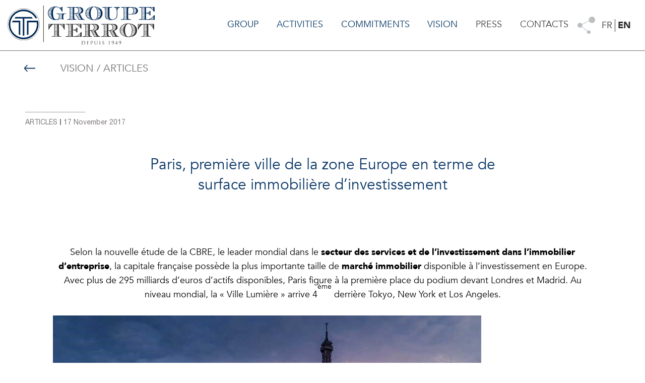

--- FILE ---
content_type: text/html; charset=UTF-8
request_url: https://groupeterrot.com/en/paris-premiere-ville-de-la-zone-europe-en-terme-de-surface-immobiliere-dinvestissement/
body_size: 27445
content:
<!DOCTYPE html>
<html lang="en-US">
<head><meta charset="UTF-8"><script>if(navigator.userAgent.match(/MSIE|Internet Explorer/i)||navigator.userAgent.match(/Trident\/7\..*?rv:11/i)){var href=document.location.href;if(!href.match(/[?&]nowprocket/)){if(href.indexOf("?")==-1){if(href.indexOf("#")==-1){document.location.href=href+"?nowprocket=1"}else{document.location.href=href.replace("#","?nowprocket=1#")}}else{if(href.indexOf("#")==-1){document.location.href=href+"&nowprocket=1"}else{document.location.href=href.replace("#","&nowprocket=1#")}}}}</script><script>(()=>{class RocketLazyLoadScripts{constructor(){this.v="2.0.2",this.userEvents=["keydown","keyup","mousedown","mouseup","mousemove","mouseover","mouseenter","mouseout","mouseleave","touchmove","touchstart","touchend","touchcancel","wheel","click","dblclick","input","visibilitychange"],this.attributeEvents=["onblur","onclick","oncontextmenu","ondblclick","onfocus","onmousedown","onmouseenter","onmouseleave","onmousemove","onmouseout","onmouseover","onmouseup","onmousewheel","onscroll","onsubmit"]}async t(){this.i(),this.o(),/iP(ad|hone)/.test(navigator.userAgent)&&this.h(),this.u(),this.l(this),this.m(),this.k(this),this.p(this),this._(),await Promise.all([this.R(),this.L()]),this.lastBreath=Date.now(),this.S(this),this.P(),this.D(),this.O(),this.M(),await this.C(this.delayedScripts.normal),await this.C(this.delayedScripts.defer),await this.C(this.delayedScripts.async),this.T("domReady"),await this.F(),await this.j(),await this.I(),this.T("windowLoad"),await this.A(),window.dispatchEvent(new Event("rocket-allScriptsLoaded")),this.everythingLoaded=!0,this.lastTouchEnd&&await new Promise((t=>setTimeout(t,500-Date.now()+this.lastTouchEnd))),this.H(),this.T("all"),this.U(),this.W()}i(){this.CSPIssue=sessionStorage.getItem("rocketCSPIssue"),document.addEventListener("securitypolicyviolation",(t=>{this.CSPIssue||"script-src-elem"!==t.violatedDirective||"data"!==t.blockedURI||(this.CSPIssue=!0,sessionStorage.setItem("rocketCSPIssue",!0))}),{isRocket:!0})}o(){window.addEventListener("pageshow",(t=>{this.persisted=t.persisted,this.realWindowLoadedFired=!0}),{isRocket:!0}),window.addEventListener("pagehide",(()=>{this.onFirstUserAction=null}),{isRocket:!0})}h(){let t;function e(e){t=e}window.addEventListener("touchstart",e,{isRocket:!0}),window.addEventListener("touchend",(function i(o){Math.abs(o.changedTouches[0].pageX-t.changedTouches[0].pageX)<10&&Math.abs(o.changedTouches[0].pageY-t.changedTouches[0].pageY)<10&&o.timeStamp-t.timeStamp<200&&(o.target.dispatchEvent(new PointerEvent("click",{target:o.target,bubbles:!0,cancelable:!0})),event.preventDefault(),window.removeEventListener("touchstart",e,{isRocket:!0}),window.removeEventListener("touchend",i,{isRocket:!0}))}),{isRocket:!0})}q(t){this.userActionTriggered||("mousemove"!==t.type||this.firstMousemoveIgnored?"keyup"===t.type||"mouseover"===t.type||"mouseout"===t.type||(this.userActionTriggered=!0,this.onFirstUserAction&&this.onFirstUserAction()):this.firstMousemoveIgnored=!0),"click"===t.type&&t.preventDefault(),this.savedUserEvents.length>0&&(t.stopPropagation(),t.stopImmediatePropagation()),"touchstart"===this.lastEvent&&"touchend"===t.type&&(this.lastTouchEnd=Date.now()),"click"===t.type&&(this.lastTouchEnd=0),this.lastEvent=t.type,this.savedUserEvents.push(t)}u(){this.savedUserEvents=[],this.userEventHandler=this.q.bind(this),this.userEvents.forEach((t=>window.addEventListener(t,this.userEventHandler,{passive:!1,isRocket:!0})))}U(){this.userEvents.forEach((t=>window.removeEventListener(t,this.userEventHandler,{passive:!1,isRocket:!0}))),this.savedUserEvents.forEach((t=>{t.target.dispatchEvent(new window[t.constructor.name](t.type,t))}))}m(){this.eventsMutationObserver=new MutationObserver((t=>{const e="return false";for(const i of t){if("attributes"===i.type){const t=i.target.getAttribute(i.attributeName);t&&t!==e&&(i.target.setAttribute("data-rocket-"+i.attributeName,t),i.target.setAttribute(i.attributeName,e))}"childList"===i.type&&i.addedNodes.forEach((t=>{if(t.nodeType===Node.ELEMENT_NODE)for(const i of t.attributes)this.attributeEvents.includes(i.name)&&i.value&&""!==i.value&&(t.setAttribute("data-rocket-"+i.name,i.value),t.setAttribute(i.name,e))}))}})),this.eventsMutationObserver.observe(document,{subtree:!0,childList:!0,attributeFilter:this.attributeEvents})}H(){this.eventsMutationObserver.disconnect(),this.attributeEvents.forEach((t=>{document.querySelectorAll("[data-rocket-"+t+"]").forEach((e=>{e.setAttribute(t,e.getAttribute("data-rocket-"+t)),e.removeAttribute("data-rocket-"+t)}))}))}k(t){Object.defineProperty(HTMLElement.prototype,"onclick",{get(){return this.rocketonclick},set(e){this.rocketonclick=e,this.setAttribute(t.everythingLoaded?"onclick":"data-rocket-onclick","this.rocketonclick(event)")}})}S(t){function e(e,i){let o=e[i];e[i]=null,Object.defineProperty(e,i,{get:()=>o,set(s){t.everythingLoaded?o=s:e["rocket"+i]=o=s}})}e(document,"onreadystatechange"),e(window,"onload"),e(window,"onpageshow");try{Object.defineProperty(document,"readyState",{get:()=>t.rocketReadyState,set(e){t.rocketReadyState=e},configurable:!0}),document.readyState="loading"}catch(t){console.log("WPRocket DJE readyState conflict, bypassing")}}l(t){this.originalAddEventListener=EventTarget.prototype.addEventListener,this.originalRemoveEventListener=EventTarget.prototype.removeEventListener,this.savedEventListeners=[],EventTarget.prototype.addEventListener=function(e,i,o){o&&o.isRocket||!t.B(e,this)&&!t.userEvents.includes(e)||t.B(e,this)&&!t.userActionTriggered||e.startsWith("rocket-")?t.originalAddEventListener.call(this,e,i,o):t.savedEventListeners.push({target:this,remove:!1,type:e,func:i,options:o})},EventTarget.prototype.removeEventListener=function(e,i,o){o&&o.isRocket||!t.B(e,this)&&!t.userEvents.includes(e)||t.B(e,this)&&!t.userActionTriggered||e.startsWith("rocket-")?t.originalRemoveEventListener.call(this,e,i,o):t.savedEventListeners.push({target:this,remove:!0,type:e,func:i,options:o})}}T(t){"all"===t&&(EventTarget.prototype.addEventListener=this.originalAddEventListener,EventTarget.prototype.removeEventListener=this.originalRemoveEventListener),this.savedEventListeners=this.savedEventListeners.filter((e=>{let i=e.type,o=e.target||window;return"domReady"===t&&"DOMContentLoaded"!==i&&"readystatechange"!==i||("windowLoad"===t&&"load"!==i&&"readystatechange"!==i&&"pageshow"!==i||(this.B(i,o)&&(i="rocket-"+i),e.remove?o.removeEventListener(i,e.func,e.options):o.addEventListener(i,e.func,e.options),!1))}))}p(t){let e;function i(e){return t.everythingLoaded?e:e.split(" ").map((t=>"load"===t||t.startsWith("load.")?"rocket-jquery-load":t)).join(" ")}function o(o){function s(e){const s=o.fn[e];o.fn[e]=o.fn.init.prototype[e]=function(){return this[0]===window&&t.userActionTriggered&&("string"==typeof arguments[0]||arguments[0]instanceof String?arguments[0]=i(arguments[0]):"object"==typeof arguments[0]&&Object.keys(arguments[0]).forEach((t=>{const e=arguments[0][t];delete arguments[0][t],arguments[0][i(t)]=e}))),s.apply(this,arguments),this}}if(o&&o.fn&&!t.allJQueries.includes(o)){const e={DOMContentLoaded:[],"rocket-DOMContentLoaded":[]};for(const t in e)document.addEventListener(t,(()=>{e[t].forEach((t=>t()))}),{isRocket:!0});o.fn.ready=o.fn.init.prototype.ready=function(i){function s(){parseInt(o.fn.jquery)>2?setTimeout((()=>i.bind(document)(o))):i.bind(document)(o)}return t.realDomReadyFired?!t.userActionTriggered||t.fauxDomReadyFired?s():e["rocket-DOMContentLoaded"].push(s):e.DOMContentLoaded.push(s),o([])},s("on"),s("one"),s("off"),t.allJQueries.push(o)}e=o}t.allJQueries=[],o(window.jQuery),Object.defineProperty(window,"jQuery",{get:()=>e,set(t){o(t)}})}P(){const t=new Map;document.write=document.writeln=function(e){const i=document.currentScript,o=document.createRange(),s=i.parentElement;let n=t.get(i);void 0===n&&(n=i.nextSibling,t.set(i,n));const a=document.createDocumentFragment();o.setStart(a,0),a.appendChild(o.createContextualFragment(e)),s.insertBefore(a,n)}}async R(){return new Promise((t=>{this.userActionTriggered?t():this.onFirstUserAction=t}))}async L(){return new Promise((t=>{document.addEventListener("DOMContentLoaded",(()=>{this.realDomReadyFired=!0,t()}),{isRocket:!0})}))}async I(){return this.realWindowLoadedFired?Promise.resolve():new Promise((t=>{window.addEventListener("load",t,{isRocket:!0})}))}M(){this.pendingScripts=[];this.scriptsMutationObserver=new MutationObserver((t=>{for(const e of t)e.addedNodes.forEach((t=>{"SCRIPT"!==t.tagName||t.noModule||t.isWPRocket||this.pendingScripts.push({script:t,promise:new Promise((e=>{const i=()=>{const i=this.pendingScripts.findIndex((e=>e.script===t));i>=0&&this.pendingScripts.splice(i,1),e()};t.addEventListener("load",i,{isRocket:!0}),t.addEventListener("error",i,{isRocket:!0}),setTimeout(i,1e3)}))})}))})),this.scriptsMutationObserver.observe(document,{childList:!0,subtree:!0})}async j(){await this.J(),this.pendingScripts.length?(await this.pendingScripts[0].promise,await this.j()):this.scriptsMutationObserver.disconnect()}D(){this.delayedScripts={normal:[],async:[],defer:[]},document.querySelectorAll("script[type$=rocketlazyloadscript]").forEach((t=>{t.hasAttribute("data-rocket-src")?t.hasAttribute("async")&&!1!==t.async?this.delayedScripts.async.push(t):t.hasAttribute("defer")&&!1!==t.defer||"module"===t.getAttribute("data-rocket-type")?this.delayedScripts.defer.push(t):this.delayedScripts.normal.push(t):this.delayedScripts.normal.push(t)}))}async _(){await this.L();let t=[];document.querySelectorAll("script[type$=rocketlazyloadscript][data-rocket-src]").forEach((e=>{let i=e.getAttribute("data-rocket-src");if(i&&!i.startsWith("data:")){i.startsWith("//")&&(i=location.protocol+i);try{const o=new URL(i).origin;o!==location.origin&&t.push({src:o,crossOrigin:e.crossOrigin||"module"===e.getAttribute("data-rocket-type")})}catch(t){}}})),t=[...new Map(t.map((t=>[JSON.stringify(t),t]))).values()],this.N(t,"preconnect")}async $(t){if(await this.G(),!0!==t.noModule||!("noModule"in HTMLScriptElement.prototype))return new Promise((e=>{let i;function o(){(i||t).setAttribute("data-rocket-status","executed"),e()}try{if(navigator.userAgent.includes("Firefox/")||""===navigator.vendor||this.CSPIssue)i=document.createElement("script"),[...t.attributes].forEach((t=>{let e=t.nodeName;"type"!==e&&("data-rocket-type"===e&&(e="type"),"data-rocket-src"===e&&(e="src"),i.setAttribute(e,t.nodeValue))})),t.text&&(i.text=t.text),t.nonce&&(i.nonce=t.nonce),i.hasAttribute("src")?(i.addEventListener("load",o,{isRocket:!0}),i.addEventListener("error",(()=>{i.setAttribute("data-rocket-status","failed-network"),e()}),{isRocket:!0}),setTimeout((()=>{i.isConnected||e()}),1)):(i.text=t.text,o()),i.isWPRocket=!0,t.parentNode.replaceChild(i,t);else{const i=t.getAttribute("data-rocket-type"),s=t.getAttribute("data-rocket-src");i?(t.type=i,t.removeAttribute("data-rocket-type")):t.removeAttribute("type"),t.addEventListener("load",o,{isRocket:!0}),t.addEventListener("error",(i=>{this.CSPIssue&&i.target.src.startsWith("data:")?(console.log("WPRocket: CSP fallback activated"),t.removeAttribute("src"),this.$(t).then(e)):(t.setAttribute("data-rocket-status","failed-network"),e())}),{isRocket:!0}),s?(t.fetchPriority="high",t.removeAttribute("data-rocket-src"),t.src=s):t.src="data:text/javascript;base64,"+window.btoa(unescape(encodeURIComponent(t.text)))}}catch(i){t.setAttribute("data-rocket-status","failed-transform"),e()}}));t.setAttribute("data-rocket-status","skipped")}async C(t){const e=t.shift();return e?(e.isConnected&&await this.$(e),this.C(t)):Promise.resolve()}O(){this.N([...this.delayedScripts.normal,...this.delayedScripts.defer,...this.delayedScripts.async],"preload")}N(t,e){this.trash=this.trash||[];let i=!0;var o=document.createDocumentFragment();t.forEach((t=>{const s=t.getAttribute&&t.getAttribute("data-rocket-src")||t.src;if(s&&!s.startsWith("data:")){const n=document.createElement("link");n.href=s,n.rel=e,"preconnect"!==e&&(n.as="script",n.fetchPriority=i?"high":"low"),t.getAttribute&&"module"===t.getAttribute("data-rocket-type")&&(n.crossOrigin=!0),t.crossOrigin&&(n.crossOrigin=t.crossOrigin),t.integrity&&(n.integrity=t.integrity),t.nonce&&(n.nonce=t.nonce),o.appendChild(n),this.trash.push(n),i=!1}})),document.head.appendChild(o)}W(){this.trash.forEach((t=>t.remove()))}async F(){try{document.readyState="interactive"}catch(t){}this.fauxDomReadyFired=!0;try{await this.G(),document.dispatchEvent(new Event("rocket-readystatechange")),await this.G(),document.rocketonreadystatechange&&document.rocketonreadystatechange(),await this.G(),document.dispatchEvent(new Event("rocket-DOMContentLoaded")),await this.G(),window.dispatchEvent(new Event("rocket-DOMContentLoaded"))}catch(t){console.error(t)}}async A(){try{document.readyState="complete"}catch(t){}try{await this.G(),document.dispatchEvent(new Event("rocket-readystatechange")),await this.G(),document.rocketonreadystatechange&&document.rocketonreadystatechange(),await this.G(),window.dispatchEvent(new Event("rocket-load")),await this.G(),window.rocketonload&&window.rocketonload(),await this.G(),this.allJQueries.forEach((t=>t(window).trigger("rocket-jquery-load"))),await this.G();const t=new Event("rocket-pageshow");t.persisted=this.persisted,window.dispatchEvent(t),await this.G(),window.rocketonpageshow&&window.rocketonpageshow({persisted:this.persisted})}catch(t){console.error(t)}}async G(){Date.now()-this.lastBreath>45&&(await this.J(),this.lastBreath=Date.now())}async J(){return document.hidden?new Promise((t=>setTimeout(t))):new Promise((t=>requestAnimationFrame(t)))}B(t,e){return e===document&&"readystatechange"===t||(e===document&&"DOMContentLoaded"===t||(e===window&&"DOMContentLoaded"===t||(e===window&&"load"===t||e===window&&"pageshow"===t)))}static run(){(new RocketLazyLoadScripts).t()}}RocketLazyLoadScripts.run()})();</script>

<meta name="viewport" content="width=device-width, initial-scale=1">
<link rel="profile" href="http://gmpg.org/xfn/11">
<link rel="pingback" href="https://groupeterrot.com/xmlrpc.php">
<link rel="icon" href="">
    
<meta name='robots' content='index, follow, max-image-preview:large, max-snippet:-1, max-video-preview:-1' />
	<style>img:is([sizes="auto" i], [sizes^="auto," i]) { contain-intrinsic-size: 3000px 1500px }</style>
	<link rel="alternate" hreflang="fr" href="https://groupeterrot.com/paris-premiere-ville-de-la-zone-europe-en-terme-de-surface-immobiliere-dinvestissement/" />
<link rel="alternate" hreflang="en" href="https://groupeterrot.com/en/paris-premiere-ville-de-la-zone-europe-en-terme-de-surface-immobiliere-dinvestissement/" />
<link rel="alternate" hreflang="x-default" href="https://groupeterrot.com/paris-premiere-ville-de-la-zone-europe-en-terme-de-surface-immobiliere-dinvestissement/" />

	<!-- This site is optimized with the Yoast SEO plugin v26.7 - https://yoast.com/wordpress/plugins/seo/ -->
	<title>Paris, première ville de la zone Europe en terme de surface immobilière d’investissement - Terrot</title>
	<link rel="canonical" href="https://groupeterrot.com/en/paris-premiere-ville-de-la-zone-europe-en-terme-de-surface-immobiliere-dinvestissement/" />
	<meta property="og:locale" content="en_US" />
	<meta property="og:type" content="article" />
	<meta property="og:title" content="Paris, première ville de la zone Europe en terme de surface immobilière d’investissement - Terrot" />
	<meta property="og:description" content="Selon la nouvelle étude de la CBRE, le leader mondial dans le secteur des services et de l’investissement dans l’immobilier d’entreprise, la capitale française possède la plus importante taille de marché immobilier disponible à l’investissement en Europe. Avec plus de 295 milliards d’euros d’actifs disponibles, Paris figure à la première place du podium devant Londres [&hellip;]" />
	<meta property="og:url" content="https://groupeterrot.com/en/paris-premiere-ville-de-la-zone-europe-en-terme-de-surface-immobiliere-dinvestissement/" />
	<meta property="og:site_name" content="Terrot" />
	<meta property="article:published_time" content="2017-11-17T14:49:07+00:00" />
	<meta property="og:image" content="https://groupeterrot.com/wp-content/uploads/2019/02/Paris-première-ville-de-la-zone-Europe-en-terme-de-surface-immobilière-d’investissement.jpg" />
	<meta name="author" content="contact@ab-media.fr" />
	<meta name="twitter:card" content="summary_large_image" />
	<meta name="twitter:label1" content="Written by" />
	<meta name="twitter:data1" content="contact@ab-media.fr" />
	<meta name="twitter:label2" content="Est. reading time" />
	<meta name="twitter:data2" content="1 minute" />
	<script type="application/ld+json" class="yoast-schema-graph">{"@context":"https://schema.org","@graph":[{"@type":"Article","@id":"https://groupeterrot.com/en/paris-premiere-ville-de-la-zone-europe-en-terme-de-surface-immobiliere-dinvestissement/#article","isPartOf":{"@id":"https://groupeterrot.com/en/paris-premiere-ville-de-la-zone-europe-en-terme-de-surface-immobiliere-dinvestissement/"},"author":{"name":"contact@ab-media.fr","@id":"https://groupeterrot.com/#/schema/person/4daff9a60df18bc84d067dc2459c3e7b"},"headline":"Paris, première ville de la zone Europe en terme de surface immobilière d’investissement","datePublished":"2017-11-17T14:49:07+00:00","mainEntityOfPage":{"@id":"https://groupeterrot.com/en/paris-premiere-ville-de-la-zone-europe-en-terme-de-surface-immobiliere-dinvestissement/"},"wordCount":227,"publisher":{"@id":"https://groupeterrot.com/#organization"},"articleSection":["Articles"],"inLanguage":"en-US"},{"@type":"WebPage","@id":"https://groupeterrot.com/en/paris-premiere-ville-de-la-zone-europe-en-terme-de-surface-immobiliere-dinvestissement/","url":"https://groupeterrot.com/en/paris-premiere-ville-de-la-zone-europe-en-terme-de-surface-immobiliere-dinvestissement/","name":"Paris, première ville de la zone Europe en terme de surface immobilière d’investissement - Terrot","isPartOf":{"@id":"https://groupeterrot.com/#website"},"datePublished":"2017-11-17T14:49:07+00:00","breadcrumb":{"@id":"https://groupeterrot.com/en/paris-premiere-ville-de-la-zone-europe-en-terme-de-surface-immobiliere-dinvestissement/#breadcrumb"},"inLanguage":"en-US","potentialAction":[{"@type":"ReadAction","target":["https://groupeterrot.com/en/paris-premiere-ville-de-la-zone-europe-en-terme-de-surface-immobiliere-dinvestissement/"]}]},{"@type":"BreadcrumbList","@id":"https://groupeterrot.com/en/paris-premiere-ville-de-la-zone-europe-en-terme-de-surface-immobiliere-dinvestissement/#breadcrumb","itemListElement":[{"@type":"ListItem","position":1,"name":"Accueil","item":"https://groupeterrot.com/en/"},{"@type":"ListItem","position":2,"name":"Paris, première ville de la zone Europe en terme de surface immobilière d’investissement"}]},{"@type":"WebSite","@id":"https://groupeterrot.com/#website","url":"https://groupeterrot.com/","name":"Terrot","description":"website","publisher":{"@id":"https://groupeterrot.com/#organization"},"potentialAction":[{"@type":"SearchAction","target":{"@type":"EntryPoint","urlTemplate":"https://groupeterrot.com/?s={search_term_string}"},"query-input":{"@type":"PropertyValueSpecification","valueRequired":true,"valueName":"search_term_string"}}],"inLanguage":"en-US"},{"@type":"Organization","@id":"https://groupeterrot.com/#organization","name":"Groupe Terrot","url":"https://groupeterrot.com/","logo":{"@type":"ImageObject","inLanguage":"en-US","@id":"https://groupeterrot.com/#/schema/logo/image/","url":"https://groupeterrot.com/wp-content/uploads/2019/08/Groupe-Terrot.png","contentUrl":"https://groupeterrot.com/wp-content/uploads/2019/08/Groupe-Terrot.png","width":130,"height":130,"caption":"Groupe Terrot"},"image":{"@id":"https://groupeterrot.com/#/schema/logo/image/"}},{"@type":"Person","@id":"https://groupeterrot.com/#/schema/person/4daff9a60df18bc84d067dc2459c3e7b","name":"contact@ab-media.fr","image":{"@type":"ImageObject","inLanguage":"en-US","@id":"https://groupeterrot.com/#/schema/person/image/","url":"https://secure.gravatar.com/avatar/b1ae50f1b95424794b3882bfcad1bb02baf13a4627dcb76409ae7e2c4c358fb6?s=96&d=mm&r=g","contentUrl":"https://secure.gravatar.com/avatar/b1ae50f1b95424794b3882bfcad1bb02baf13a4627dcb76409ae7e2c4c358fb6?s=96&d=mm&r=g","caption":"contact@ab-media.fr"},"url":"https://groupeterrot.com/en/author/contact@ab-media.fr"}]}</script>
	<!-- / Yoast SEO plugin. -->


<link rel='dns-prefetch' href='//static.addtoany.com' />
<link rel='dns-prefetch' href='//terrot.sytes.net' />

<link rel="alternate" type="application/rss+xml" title="Terrot &raquo; Feed" href="https://groupeterrot.com/en/feed/" />
<link rel="alternate" type="application/rss+xml" title="Terrot &raquo; Comments Feed" href="https://groupeterrot.com/en/comments/feed/" />
<link rel="alternate" type="application/rss+xml" title="Terrot &raquo; Paris, première ville de la zone Europe en terme de surface immobilière d’investissement Comments Feed" href="https://groupeterrot.com/en/paris-premiere-ville-de-la-zone-europe-en-terme-de-surface-immobiliere-dinvestissement/feed/" />
<style id='wp-emoji-styles-inline-css' type='text/css'>

	img.wp-smiley, img.emoji {
		display: inline !important;
		border: none !important;
		box-shadow: none !important;
		height: 1em !important;
		width: 1em !important;
		margin: 0 0.07em !important;
		vertical-align: -0.1em !important;
		background: none !important;
		padding: 0 !important;
	}
</style>
<link rel='stylesheet' id='wp-block-library-css' href='https://groupeterrot.com/wp-includes/css/dist/block-library/style.min.css?ver=6.8.3' type='text/css' media='all' />
<style id='classic-theme-styles-inline-css' type='text/css'>
/*! This file is auto-generated */
.wp-block-button__link{color:#fff;background-color:#32373c;border-radius:9999px;box-shadow:none;text-decoration:none;padding:calc(.667em + 2px) calc(1.333em + 2px);font-size:1.125em}.wp-block-file__button{background:#32373c;color:#fff;text-decoration:none}
</style>
<style id='global-styles-inline-css' type='text/css'>
:root{--wp--preset--aspect-ratio--square: 1;--wp--preset--aspect-ratio--4-3: 4/3;--wp--preset--aspect-ratio--3-4: 3/4;--wp--preset--aspect-ratio--3-2: 3/2;--wp--preset--aspect-ratio--2-3: 2/3;--wp--preset--aspect-ratio--16-9: 16/9;--wp--preset--aspect-ratio--9-16: 9/16;--wp--preset--color--black: #000000;--wp--preset--color--cyan-bluish-gray: #abb8c3;--wp--preset--color--white: #ffffff;--wp--preset--color--pale-pink: #f78da7;--wp--preset--color--vivid-red: #cf2e2e;--wp--preset--color--luminous-vivid-orange: #ff6900;--wp--preset--color--luminous-vivid-amber: #fcb900;--wp--preset--color--light-green-cyan: #7bdcb5;--wp--preset--color--vivid-green-cyan: #00d084;--wp--preset--color--pale-cyan-blue: #8ed1fc;--wp--preset--color--vivid-cyan-blue: #0693e3;--wp--preset--color--vivid-purple: #9b51e0;--wp--preset--gradient--vivid-cyan-blue-to-vivid-purple: linear-gradient(135deg,rgba(6,147,227,1) 0%,rgb(155,81,224) 100%);--wp--preset--gradient--light-green-cyan-to-vivid-green-cyan: linear-gradient(135deg,rgb(122,220,180) 0%,rgb(0,208,130) 100%);--wp--preset--gradient--luminous-vivid-amber-to-luminous-vivid-orange: linear-gradient(135deg,rgba(252,185,0,1) 0%,rgba(255,105,0,1) 100%);--wp--preset--gradient--luminous-vivid-orange-to-vivid-red: linear-gradient(135deg,rgba(255,105,0,1) 0%,rgb(207,46,46) 100%);--wp--preset--gradient--very-light-gray-to-cyan-bluish-gray: linear-gradient(135deg,rgb(238,238,238) 0%,rgb(169,184,195) 100%);--wp--preset--gradient--cool-to-warm-spectrum: linear-gradient(135deg,rgb(74,234,220) 0%,rgb(151,120,209) 20%,rgb(207,42,186) 40%,rgb(238,44,130) 60%,rgb(251,105,98) 80%,rgb(254,248,76) 100%);--wp--preset--gradient--blush-light-purple: linear-gradient(135deg,rgb(255,206,236) 0%,rgb(152,150,240) 100%);--wp--preset--gradient--blush-bordeaux: linear-gradient(135deg,rgb(254,205,165) 0%,rgb(254,45,45) 50%,rgb(107,0,62) 100%);--wp--preset--gradient--luminous-dusk: linear-gradient(135deg,rgb(255,203,112) 0%,rgb(199,81,192) 50%,rgb(65,88,208) 100%);--wp--preset--gradient--pale-ocean: linear-gradient(135deg,rgb(255,245,203) 0%,rgb(182,227,212) 50%,rgb(51,167,181) 100%);--wp--preset--gradient--electric-grass: linear-gradient(135deg,rgb(202,248,128) 0%,rgb(113,206,126) 100%);--wp--preset--gradient--midnight: linear-gradient(135deg,rgb(2,3,129) 0%,rgb(40,116,252) 100%);--wp--preset--font-size--small: 13px;--wp--preset--font-size--medium: 20px;--wp--preset--font-size--large: 36px;--wp--preset--font-size--x-large: 42px;--wp--preset--spacing--20: 0.44rem;--wp--preset--spacing--30: 0.67rem;--wp--preset--spacing--40: 1rem;--wp--preset--spacing--50: 1.5rem;--wp--preset--spacing--60: 2.25rem;--wp--preset--spacing--70: 3.38rem;--wp--preset--spacing--80: 5.06rem;--wp--preset--shadow--natural: 6px 6px 9px rgba(0, 0, 0, 0.2);--wp--preset--shadow--deep: 12px 12px 50px rgba(0, 0, 0, 0.4);--wp--preset--shadow--sharp: 6px 6px 0px rgba(0, 0, 0, 0.2);--wp--preset--shadow--outlined: 6px 6px 0px -3px rgba(255, 255, 255, 1), 6px 6px rgba(0, 0, 0, 1);--wp--preset--shadow--crisp: 6px 6px 0px rgba(0, 0, 0, 1);}:where(.is-layout-flex){gap: 0.5em;}:where(.is-layout-grid){gap: 0.5em;}body .is-layout-flex{display: flex;}.is-layout-flex{flex-wrap: wrap;align-items: center;}.is-layout-flex > :is(*, div){margin: 0;}body .is-layout-grid{display: grid;}.is-layout-grid > :is(*, div){margin: 0;}:where(.wp-block-columns.is-layout-flex){gap: 2em;}:where(.wp-block-columns.is-layout-grid){gap: 2em;}:where(.wp-block-post-template.is-layout-flex){gap: 1.25em;}:where(.wp-block-post-template.is-layout-grid){gap: 1.25em;}.has-black-color{color: var(--wp--preset--color--black) !important;}.has-cyan-bluish-gray-color{color: var(--wp--preset--color--cyan-bluish-gray) !important;}.has-white-color{color: var(--wp--preset--color--white) !important;}.has-pale-pink-color{color: var(--wp--preset--color--pale-pink) !important;}.has-vivid-red-color{color: var(--wp--preset--color--vivid-red) !important;}.has-luminous-vivid-orange-color{color: var(--wp--preset--color--luminous-vivid-orange) !important;}.has-luminous-vivid-amber-color{color: var(--wp--preset--color--luminous-vivid-amber) !important;}.has-light-green-cyan-color{color: var(--wp--preset--color--light-green-cyan) !important;}.has-vivid-green-cyan-color{color: var(--wp--preset--color--vivid-green-cyan) !important;}.has-pale-cyan-blue-color{color: var(--wp--preset--color--pale-cyan-blue) !important;}.has-vivid-cyan-blue-color{color: var(--wp--preset--color--vivid-cyan-blue) !important;}.has-vivid-purple-color{color: var(--wp--preset--color--vivid-purple) !important;}.has-black-background-color{background-color: var(--wp--preset--color--black) !important;}.has-cyan-bluish-gray-background-color{background-color: var(--wp--preset--color--cyan-bluish-gray) !important;}.has-white-background-color{background-color: var(--wp--preset--color--white) !important;}.has-pale-pink-background-color{background-color: var(--wp--preset--color--pale-pink) !important;}.has-vivid-red-background-color{background-color: var(--wp--preset--color--vivid-red) !important;}.has-luminous-vivid-orange-background-color{background-color: var(--wp--preset--color--luminous-vivid-orange) !important;}.has-luminous-vivid-amber-background-color{background-color: var(--wp--preset--color--luminous-vivid-amber) !important;}.has-light-green-cyan-background-color{background-color: var(--wp--preset--color--light-green-cyan) !important;}.has-vivid-green-cyan-background-color{background-color: var(--wp--preset--color--vivid-green-cyan) !important;}.has-pale-cyan-blue-background-color{background-color: var(--wp--preset--color--pale-cyan-blue) !important;}.has-vivid-cyan-blue-background-color{background-color: var(--wp--preset--color--vivid-cyan-blue) !important;}.has-vivid-purple-background-color{background-color: var(--wp--preset--color--vivid-purple) !important;}.has-black-border-color{border-color: var(--wp--preset--color--black) !important;}.has-cyan-bluish-gray-border-color{border-color: var(--wp--preset--color--cyan-bluish-gray) !important;}.has-white-border-color{border-color: var(--wp--preset--color--white) !important;}.has-pale-pink-border-color{border-color: var(--wp--preset--color--pale-pink) !important;}.has-vivid-red-border-color{border-color: var(--wp--preset--color--vivid-red) !important;}.has-luminous-vivid-orange-border-color{border-color: var(--wp--preset--color--luminous-vivid-orange) !important;}.has-luminous-vivid-amber-border-color{border-color: var(--wp--preset--color--luminous-vivid-amber) !important;}.has-light-green-cyan-border-color{border-color: var(--wp--preset--color--light-green-cyan) !important;}.has-vivid-green-cyan-border-color{border-color: var(--wp--preset--color--vivid-green-cyan) !important;}.has-pale-cyan-blue-border-color{border-color: var(--wp--preset--color--pale-cyan-blue) !important;}.has-vivid-cyan-blue-border-color{border-color: var(--wp--preset--color--vivid-cyan-blue) !important;}.has-vivid-purple-border-color{border-color: var(--wp--preset--color--vivid-purple) !important;}.has-vivid-cyan-blue-to-vivid-purple-gradient-background{background: var(--wp--preset--gradient--vivid-cyan-blue-to-vivid-purple) !important;}.has-light-green-cyan-to-vivid-green-cyan-gradient-background{background: var(--wp--preset--gradient--light-green-cyan-to-vivid-green-cyan) !important;}.has-luminous-vivid-amber-to-luminous-vivid-orange-gradient-background{background: var(--wp--preset--gradient--luminous-vivid-amber-to-luminous-vivid-orange) !important;}.has-luminous-vivid-orange-to-vivid-red-gradient-background{background: var(--wp--preset--gradient--luminous-vivid-orange-to-vivid-red) !important;}.has-very-light-gray-to-cyan-bluish-gray-gradient-background{background: var(--wp--preset--gradient--very-light-gray-to-cyan-bluish-gray) !important;}.has-cool-to-warm-spectrum-gradient-background{background: var(--wp--preset--gradient--cool-to-warm-spectrum) !important;}.has-blush-light-purple-gradient-background{background: var(--wp--preset--gradient--blush-light-purple) !important;}.has-blush-bordeaux-gradient-background{background: var(--wp--preset--gradient--blush-bordeaux) !important;}.has-luminous-dusk-gradient-background{background: var(--wp--preset--gradient--luminous-dusk) !important;}.has-pale-ocean-gradient-background{background: var(--wp--preset--gradient--pale-ocean) !important;}.has-electric-grass-gradient-background{background: var(--wp--preset--gradient--electric-grass) !important;}.has-midnight-gradient-background{background: var(--wp--preset--gradient--midnight) !important;}.has-small-font-size{font-size: var(--wp--preset--font-size--small) !important;}.has-medium-font-size{font-size: var(--wp--preset--font-size--medium) !important;}.has-large-font-size{font-size: var(--wp--preset--font-size--large) !important;}.has-x-large-font-size{font-size: var(--wp--preset--font-size--x-large) !important;}
:where(.wp-block-post-template.is-layout-flex){gap: 1.25em;}:where(.wp-block-post-template.is-layout-grid){gap: 1.25em;}
:where(.wp-block-columns.is-layout-flex){gap: 2em;}:where(.wp-block-columns.is-layout-grid){gap: 2em;}
:root :where(.wp-block-pullquote){font-size: 1.5em;line-height: 1.6;}
</style>
<link rel='stylesheet' id='cookie-notice-front-css' href='https://groupeterrot.com/wp-content/plugins/cookie-notice/css/front.min.css?ver=2.5.11' type='text/css' media='all' />
<link rel='stylesheet' id='wpml-menu-item-0-css' href='https://groupeterrot.com/wp-content/plugins/sitepress-multilingual-cms/templates/language-switchers/menu-item/style.min.css?ver=1' type='text/css' media='all' />
<link data-minify="1" rel='stylesheet' id='simone-style-css' href='https://groupeterrot.com/wp-content/cache/min/1/wp-content/themes/terrot/style.css?ver=1758030301' type='text/css' media='all' />
<link data-minify="1" rel='stylesheet' id='simone-layout-css' href='https://groupeterrot.com/wp-content/cache/min/1/wp-content/themes/terrot/layouts/content-sidebar.css?ver=1758030301' type='text/css' media='all' />
<link rel='stylesheet' id='simone-child-style-css' href='https://groupeterrot.com/wp-content/themes/ab-media/style.css?ver=6.8.3' type='text/css' media='all' />
<link data-minify="1" rel='stylesheet' id='simone_fontawesome-css' href='https://groupeterrot.com/wp-content/cache/min/1/wp-content/themes/terrot/fonts/font-awesome/css/font-awesome.min.css?ver=1758030301' type='text/css' media='all' />
<link rel='stylesheet' id='addtoany-css' href='https://groupeterrot.com/wp-content/plugins/add-to-any/addtoany.min.css?ver=1.16' type='text/css' media='all' />
<link data-minify="1" rel='stylesheet' id='fonts-css-css' href='https://groupeterrot.com/wp-content/cache/min/1/wp-content/themes/ab-media/css/fonts.css?ver=1758030301' type='text/css' media='all' />
<link data-minify="1" rel='stylesheet' id='framework-css-css' href='https://groupeterrot.com/wp-content/cache/min/1/wp-content/themes/ab-media/css/framework.css?ver=1758030301' type='text/css' media='all' />
<link data-minify="1" rel='stylesheet' id='header-css-css' href='https://groupeterrot.com/wp-content/cache/min/1/wp-content/themes/ab-media/css/header.css?ver=1758030301' type='text/css' media='all' />
<link data-minify="1" rel='stylesheet' id='content-css-css' href='https://groupeterrot.com/wp-content/cache/min/1/wp-content/themes/ab-media/css/content.css?ver=1758030301' type='text/css' media='all' />
<link data-minify="1" rel='stylesheet' id='wpbakery-css-css' href='https://groupeterrot.com/wp-content/cache/min/1/wp-content/themes/ab-media/css/wpbakery.css?ver=1758030301' type='text/css' media='all' />
<link data-minify="1" rel='stylesheet' id='footer-css-css' href='https://groupeterrot.com/wp-content/cache/min/1/wp-content/themes/ab-media/css/footer.css?ver=1758030301' type='text/css' media='all' />
<link rel='stylesheet' id='print-css-css' href='https://groupeterrot.com/wp-content/themes/ab-media/css/print.css?ver=1.0.0' type='text/css' media='print' />
<link data-minify="1" rel='stylesheet' id='single-post-css-css' href='https://groupeterrot.com/wp-content/cache/min/1/wp-content/themes/ab-media/css/single-post.css?ver=1758030301' type='text/css' media='all' />
<script type="text/javascript" id="wpml-cookie-js-extra">
/* <![CDATA[ */
var wpml_cookies = {"wp-wpml_current_language":{"value":"en","expires":1,"path":"\/"}};
var wpml_cookies = {"wp-wpml_current_language":{"value":"en","expires":1,"path":"\/"}};
/* ]]> */
</script>
<script type="rocketlazyloadscript" data-minify="1" data-rocket-type="text/javascript" data-rocket-src="https://groupeterrot.com/wp-content/cache/min/1/wp-content/plugins/sitepress-multilingual-cms/res/js/cookies/language-cookie.js?ver=1758030301" id="wpml-cookie-js" defer="defer" data-wp-strategy="defer"></script>
<script type="rocketlazyloadscript" data-rocket-type="text/javascript" data-rocket-src="https://groupeterrot.com/wp-content/plugins/svg-support/vendor/DOMPurify/DOMPurify.min.js?ver=2.5.8" id="bodhi-dompurify-library-js" data-rocket-defer defer></script>
<script type="rocketlazyloadscript" data-rocket-type="text/javascript" id="addtoany-core-js-before">
/* <![CDATA[ */
window.a2a_config=window.a2a_config||{};a2a_config.callbacks=[];a2a_config.overlays=[];a2a_config.templates={};
a2a_config.icon_color="transparent,#c7cacc";
/* ]]> */
</script>
<script type="rocketlazyloadscript" data-rocket-type="text/javascript" defer data-rocket-src="https://static.addtoany.com/menu/page.js" id="addtoany-core-js"></script>
<script type="text/javascript" src="https://groupeterrot.com/wp-includes/js/jquery/jquery.min.js?ver=3.7.1" id="jquery-core-js"></script>
<script type="text/javascript" src="https://groupeterrot.com/wp-includes/js/jquery/jquery-migrate.min.js?ver=3.4.1" id="jquery-migrate-js" data-rocket-defer defer></script>
<script type="rocketlazyloadscript" data-rocket-type="text/javascript" defer data-rocket-src="https://groupeterrot.com/wp-content/plugins/add-to-any/addtoany.min.js?ver=1.1" id="addtoany-jquery-js"></script>
<script type="text/javascript" id="bodhi_svg_inline-js-extra">
/* <![CDATA[ */
var svgSettings = {"skipNested":""};
/* ]]> */
</script>
<script type="text/javascript" src="https://groupeterrot.com/wp-content/plugins/svg-support/js/min/svgs-inline-min.js" id="bodhi_svg_inline-js" data-rocket-defer defer></script>
<script type="text/javascript" id="bodhi_svg_inline-js-after">
/* <![CDATA[ */
cssTarget={"Bodhi":"img.style-svg","ForceInlineSVG":"style-svg"};ForceInlineSVGActive="false";frontSanitizationEnabled="on";
/* ]]> */
</script>
<script type="rocketlazyloadscript" data-minify="1" data-rocket-type="text/javascript" data-rocket-src="https://groupeterrot.com/wp-content/cache/min/1/wp-content/plugins/twitter-tweets/js/weblizar-fronend-twitter-tweets.js?ver=1758030301" id="wl-weblizar-fronend-twitter-tweets-js" data-rocket-defer defer></script>
<script type="rocketlazyloadscript"></script><link rel="https://api.w.org/" href="https://groupeterrot.com/en/wp-json/" /><link rel="alternate" title="JSON" type="application/json" href="https://groupeterrot.com/en/wp-json/wp/v2/posts/2079" /><link rel="EditURI" type="application/rsd+xml" title="RSD" href="https://groupeterrot.com/xmlrpc.php?rsd" />
<meta name="generator" content="WordPress 6.8.3" />
<link rel='shortlink' href='https://groupeterrot.com/en/?p=2079' />
<link rel="alternate" title="oEmbed (JSON)" type="application/json+oembed" href="https://groupeterrot.com/en/wp-json/oembed/1.0/embed?url=https%3A%2F%2Fgroupeterrot.com%2Fen%2Fparis-premiere-ville-de-la-zone-europe-en-terme-de-surface-immobiliere-dinvestissement%2F" />
<link rel="alternate" title="oEmbed (XML)" type="text/xml+oembed" href="https://groupeterrot.com/en/wp-json/oembed/1.0/embed?url=https%3A%2F%2Fgroupeterrot.com%2Fen%2Fparis-premiere-ville-de-la-zone-europe-en-terme-de-surface-immobiliere-dinvestissement%2F&#038;format=xml" />
<meta name="generator" content="WPML ver:4.8.6 stt:1,4;" />
<meta name="generator" content="Powered by WPBakery Page Builder - drag and drop page builder for WordPress."/>
<link rel="icon" href="https://groupeterrot.com/wp-content/uploads/2020/04/cropped-favicone-terrot-1-32x32.webp" sizes="32x32" />
<link rel="icon" href="https://groupeterrot.com/wp-content/uploads/2020/04/cropped-favicone-terrot-1-192x192.webp" sizes="192x192" />
<link rel="apple-touch-icon" href="https://groupeterrot.com/wp-content/uploads/2020/04/cropped-favicone-terrot-1-180x180.webp" />
<meta name="msapplication-TileImage" content="https://groupeterrot.com/wp-content/uploads/2020/04/cropped-favicone-terrot-1-270x270.jpg" />
<noscript><style> .wpb_animate_when_almost_visible { opacity: 1; }</style></noscript><noscript><style id="rocket-lazyload-nojs-css">.rll-youtube-player, [data-lazy-src]{display:none !important;}</style></noscript><meta name="generator" content="WP Rocket 3.18.2" data-wpr-features="wpr_delay_js wpr_defer_js wpr_minify_js wpr_lazyload_images wpr_image_dimensions wpr_cache_webp wpr_minify_css wpr_preload_links wpr_desktop wpr_dns_prefetch" /></head>

<body class="wp-singular post-template-default single single-post postid-2079 single-format-standard wp-theme-terrot wp-child-theme-ab-media cookies-not-set group-blog wpb-js-composer js-comp-ver-8.7.2 vc_responsive">
<div data-rocket-location-hash="57eb0956558bf7ad8062fd5c02b81560" id="page" class="hfeed site">

	<header data-rocket-location-hash="e6dec5522a8b56befa615ed1945d2e58" id="masthead" class="site-header" role="banner">
        
        <div data-rocket-location-hash="a5b35d1d6715548aba0f0028b044a5a0" class="masthead_container">
            
            <a class="skip-link screen-reader-text" href="#content">Skip to content</a>
        
                                <div class="site-branding">
                        <a href="https://groupeterrot.com/en/" class="perfect_center"><img width="291" height="78" src="data:image/svg+xml,%3Csvg%20xmlns='http://www.w3.org/2000/svg'%20viewBox='0%200%20291%2078'%3E%3C/svg%3E" data-lazy-src="https://groupeterrot.com/wp-content/uploads/2022/03/terrot-logo.svg"><noscript><img width="291" height="78" src="https://groupeterrot.com/wp-content/uploads/2022/03/terrot-logo.svg"></noscript></a>
                        
                        <h1 class="menu-toggle mobile_elem perfect_center mobile-only">
                            <button type="button" class="tcon tcon-menu--xbutterfly transparent pointer slide_toggle_btn" aria-label="toggle menu" style="padding: 0" data-target="menu-main-menu">
                                <span class="tcon-menu__lines" aria-hidden="true"></span>
                                <span class="tcon-visuallyhidden">toggle menu</span>
                            </button>
                        </h1>
                        
                    </div>
                

            <nav id="site-navigation" class="main-navigation clear" role="navigation">

                <div class="menu-main-menu-en-container"><ul id="menu-main-menu-en" class="menu"><li id="menu-item-2278" class="menu-item menu-item-type-post_type menu-item-object-page menu-item-2278"><a href="https://groupeterrot.com/en/groupe/"><span style='color: #093966; font-weight: 400'>GROUP</span></a></li>
<li id="menu-item-2279" class="menu-item menu-item-type-post_type menu-item-object-page menu-item-2279"><a href="https://groupeterrot.com/en/operations/"><span style='color: #093966; font-weight: 400'>Activities</span></a></li>
<li id="menu-item-2280" class="menu-item menu-item-type-post_type menu-item-object-page menu-item-2280"><a href="https://groupeterrot.com/en/engagements/"><span style='color: #093966; font-weight: 400'>COMMITMENTS</span></a></li>
<li id="menu-item-2962" class="menu-item menu-item-type-post_type menu-item-object-page menu-item-2962"><a href="https://groupeterrot.com/en/vision/"><span style='color: #093966; font-weight: 400'>VISION</span></a></li>
<li id="menu-item-2281" class="menu-item menu-item-type-post_type menu-item-object-page menu-item-2281"><a href="https://groupeterrot.com/en/presse/"><span style='color: #313133; font-weight: 300'>PRESS</span></a></li>
<li id="menu-item-2282" class="menu-item menu-item-type-post_type menu-item-object-page menu-item-2282"><a href="https://groupeterrot.com/en/contacts/"><span style='color: #313133; font-weight: 300'>CONTACTS</span></a></li>
<li id="menu-item-wpml-ls-2-fr" class="menu-item wpml-ls-slot-2 wpml-ls-item wpml-ls-item-fr wpml-ls-menu-item wpml-ls-first-item menu-item-type-wpml_ls_menu_item menu-item-object-wpml_ls_menu_item menu-item-wpml-ls-2-fr"><a href="https://groupeterrot.com/paris-premiere-ville-de-la-zone-europe-en-terme-de-surface-immobiliere-dinvestissement/" title="Switch to FR" aria-label="Switch to FR" role="menuitem"><span class="wpml-ls-native" lang="fr">FR</span></a></li>
<li id="menu-item-wpml-ls-2-en" class="menu-item wpml-ls-slot-2 wpml-ls-item wpml-ls-item-en wpml-ls-current-language wpml-ls-menu-item wpml-ls-last-item menu-item-type-wpml_ls_menu_item menu-item-object-wpml_ls_menu_item menu-item-wpml-ls-2-en"><a href="https://groupeterrot.com/en/paris-premiere-ville-de-la-zone-europe-en-terme-de-surface-immobiliere-dinvestissement/" role="menuitem"><span class="wpml-ls-native" lang="en">EN</span></a></li>
</ul></div>                
                <button class="share_btn slide_toggle_btn transparent pointer desktop_elem" data-target="header_share"></button>
                
                
<div class="wpml-ls-statics-shortcode_actions wpml-ls wpml-ls-legacy-list-horizontal">
	<ul role="menu"><li class="wpml-ls-slot-shortcode_actions wpml-ls-item wpml-ls-item-fr wpml-ls-first-item wpml-ls-item-legacy-list-horizontal" role="none">
				<a href="https://groupeterrot.com/paris-premiere-ville-de-la-zone-europe-en-terme-de-surface-immobiliere-dinvestissement/" class="wpml-ls-link" role="menuitem"  aria-label="Switch to FR(FR)" title="Switch to FR(FR)" >
                    <span class="wpml-ls-native" lang="fr">FR</span></a>
			</li><li class="wpml-ls-slot-shortcode_actions wpml-ls-item wpml-ls-item-en wpml-ls-current-language wpml-ls-last-item wpml-ls-item-legacy-list-horizontal" role="none">
				<a href="https://groupeterrot.com/en/paris-premiere-ville-de-la-zone-europe-en-terme-de-surface-immobiliere-dinvestissement/" class="wpml-ls-link" role="menuitem" >
                    <span class="wpml-ls-native" role="menuitem">EN</span></a>
			</li></ul>
</div>
                
                            </nav><!-- #site-navigation -->
            
                            <div id="header_share">
                    <div>
                        <div style="margin-bottom: 11px;">Share                            <button class="transparent pointer slide_toggle_btn_close" data-target="header_share" style="float: right; padding: 0;"><img width="19" height="19" src="data:image/svg+xml,%3Csvg%20xmlns='http://www.w3.org/2000/svg'%20viewBox='0%200%2019%2019'%3E%3C/svg%3E" data-lazy-src="https://groupeterrot.com/wp-content/themes/ab-media/img/close_icon.png.webp"><noscript><img width="19" height="19" src="https://groupeterrot.com/wp-content/themes/ab-media/img/close_icon.png.webp"></noscript></button>
                        </div>
                        
                        <div class="a2a_kit a2a_kit_size_32 addtoany_list" data-a2a-url="https://groupeterrot.com/en/paris-premiere-ville-de-la-zone-europe-en-terme-de-surface-immobiliere-dinvestissement/" data-a2a-title="Paris, première ville de la zone Europe en terme de surface immobilière d’investissement"><a class="a2a_button_email" href="https://www.addtoany.com/add_to/email?linkurl=https%3A%2F%2Fgroupeterrot.com%2Fen%2Fparis-premiere-ville-de-la-zone-europe-en-terme-de-surface-immobiliere-dinvestissement%2F&amp;linkname=Paris%2C%20premi%C3%A8re%20ville%20de%20la%20zone%20Europe%20en%20terme%20de%20surface%20immobili%C3%A8re%20d%E2%80%99investissement" title="Email" rel="nofollow noopener" target="_blank"></a><a class="a2a_button_linkedin" href="https://www.addtoany.com/add_to/linkedin?linkurl=https%3A%2F%2Fgroupeterrot.com%2Fen%2Fparis-premiere-ville-de-la-zone-europe-en-terme-de-surface-immobiliere-dinvestissement%2F&amp;linkname=Paris%2C%20premi%C3%A8re%20ville%20de%20la%20zone%20Europe%20en%20terme%20de%20surface%20immobili%C3%A8re%20d%E2%80%99investissement" title="LinkedIn" rel="nofollow noopener" target="_blank"></a><a class="a2a_button_twitter" href="https://www.addtoany.com/add_to/twitter?linkurl=https%3A%2F%2Fgroupeterrot.com%2Fen%2Fparis-premiere-ville-de-la-zone-europe-en-terme-de-surface-immobiliere-dinvestissement%2F&amp;linkname=Paris%2C%20premi%C3%A8re%20ville%20de%20la%20zone%20Europe%20en%20terme%20de%20surface%20immobili%C3%A8re%20d%E2%80%99investissement" title="Twitter" rel="nofollow noopener" target="_blank"></a><a class="a2a_button_print" href="https://www.addtoany.com/add_to/print?linkurl=https%3A%2F%2Fgroupeterrot.com%2Fen%2Fparis-premiere-ville-de-la-zone-europe-en-terme-de-surface-immobiliere-dinvestissement%2F&amp;linkname=Paris%2C%20premi%C3%A8re%20ville%20de%20la%20zone%20Europe%20en%20terme%20de%20surface%20immobili%C3%A8re%20d%E2%80%99investissement" title="Print" rel="nofollow noopener" target="_blank"></a></div>                        
                        <div>
                            <button class="transparent pointer copy_to_clipboard" style="color: inherit; padding: 15px 0 28px; width: 100%; text-align: left; line-height: 21px; font-size: 14px" data-href="https://groupeterrot.com/en/paris-premiere-ville-de-la-zone-europe-en-terme-de-surface-immobiliere-dinvestissement/">Click here to copy link <i class="fal fa-link action_icon animated_hidden" style="float: right; font-size: 18px;"></i></button>
                        </div>
                        <hr style="margin: 0;">
                    </div>
                </div>
                         
        </div>

	</header><!-- #masthead -->

	<div data-rocket-location-hash="9aeef69b3a30307314ed240f74205056" id="content" class="site-content">
    <div data-rocket-location-hash="e80343eeae638b45e11eebf76f81be0a" id="primary" class="content-area">

        <main id="main" class="site-main" role="main">

            <div class="entry-content">

                <p><div id="section-1" class="vc_row wpb_row vc_row-fluid"><div class="wpb_column vc_column_container vc_col-sm-12"><div class="vc_column-inner vc_custom_1646497139728"><div class="wpb_wrapper"><div class="vc_empty_space"   style="height: 2rem"><span class="vc_empty_space_inner"></span></div><div style="font-size: 2rem;color: #707070;text-align: left" class="vc_custom_heading avenir uppercase vc_custom_1646497144560 mobile-fontsize" id="breadcrumbs"><span class="inner-wrapper" style="--mobile-fontsize: 2rem"></span></div><div class="vc_empty_space"   style="height: 4.7rem"><span class="vc_empty_space_inner"></span></div></div></div></div></div><div id="section-2" class="vc_row wpb_row vc_row-fluid"><div class="wpb_column vc_column_container vc_col-sm-12"><div class="vc_column-inner vc_custom_1646497202849"><div class="wpb_wrapper"><h1 style="font-size: 3rem;color: #093767;line-height: 4rem;text-align: center" class="vc_custom_heading avenir mobile-only vc_custom_1658754775577 mobile-fontsize" id="post-title"><span class="inner-wrapper" style="--mobile-fontsize: 3rem">Paris, première ville de la zone Europe en terme de surface immobilière d’investissement</span></h1><div class="vc_empty_space"   style="height: 0px"><span class="vc_empty_space_inner"></span></div><div class="vc_empty_space"   style="height: 0px"><span class="vc_empty_space_inner"></span></div>
	<div class="wpb_text_column wpb_content_element vc_custom_1647017697875" id="share-post">
		<div class="wpb_wrapper">
			<div class="addtoany_shortcode"><div class="a2a_kit a2a_kit_size_32 addtoany_list" data-a2a-url="https://groupeterrot.com/en/paris-premiere-ville-de-la-zone-europe-en-terme-de-surface-immobiliere-dinvestissement/" data-a2a-title="Paris, première ville de la zone Europe en terme de surface immobilière d’investissement"><a class="a2a_button_email" href="https://www.addtoany.com/add_to/email?linkurl=https%3A%2F%2Fgroupeterrot.com%2Fen%2Fparis-premiere-ville-de-la-zone-europe-en-terme-de-surface-immobiliere-dinvestissement%2F&amp;linkname=Paris%2C%20premi%C3%A8re%20ville%20de%20la%20zone%20Europe%20en%20terme%20de%20surface%20immobili%C3%A8re%20d%E2%80%99investissement" title="Email" rel="nofollow noopener" target="_blank"></a><a class="a2a_button_linkedin" href="https://www.addtoany.com/add_to/linkedin?linkurl=https%3A%2F%2Fgroupeterrot.com%2Fen%2Fparis-premiere-ville-de-la-zone-europe-en-terme-de-surface-immobiliere-dinvestissement%2F&amp;linkname=Paris%2C%20premi%C3%A8re%20ville%20de%20la%20zone%20Europe%20en%20terme%20de%20surface%20immobili%C3%A8re%20d%E2%80%99investissement" title="LinkedIn" rel="nofollow noopener" target="_blank"></a><a class="a2a_button_twitter" href="https://www.addtoany.com/add_to/twitter?linkurl=https%3A%2F%2Fgroupeterrot.com%2Fen%2Fparis-premiere-ville-de-la-zone-europe-en-terme-de-surface-immobiliere-dinvestissement%2F&amp;linkname=Paris%2C%20premi%C3%A8re%20ville%20de%20la%20zone%20Europe%20en%20terme%20de%20surface%20immobili%C3%A8re%20d%E2%80%99investissement" title="Twitter" rel="nofollow noopener" target="_blank"></a><a class="a2a_button_print" href="https://www.addtoany.com/add_to/print?linkurl=https%3A%2F%2Fgroupeterrot.com%2Fen%2Fparis-premiere-ville-de-la-zone-europe-en-terme-de-surface-immobiliere-dinvestissement%2F&amp;linkname=Paris%2C%20premi%C3%A8re%20ville%20de%20la%20zone%20Europe%20en%20terme%20de%20surface%20immobili%C3%A8re%20d%E2%80%99investissement" title="Print" rel="nofollow noopener" target="_blank"></a></div></div>

		</div>
	</div>
</div></div></div></div><div id="section-3" class="vc_row wpb_row vc_row-fluid"><div class="wpb_column vc_column_container vc_col-sm-12"><div class="vc_column-inner vc_custom_1646497725870"><div class="wpb_wrapper"><div class="vc_empty_space"   style="height: 2.3rem"><span class="vc_empty_space_inner"></span></div><div style="font-size: 1.4rem;color: #807b7b;text-align: left" class="vc_custom_heading helvetica vc_custom_1646497807024 mobile-fontsize" id="post-category-date"><span class="inner-wrapper" style="--mobile-fontsize: 1.4rem"></span></div><div class="vc_empty_space"   style="height: 5.4rem"><span class="vc_empty_space_inner"></span></div><h1 style="font-size: 3rem;color: #093767;line-height: 4rem;text-align: center" class="vc_custom_heading avenir desktop-only vc_custom_1647020106191 mobile-fontsize" id="post-title"><span class="inner-wrapper" style="--mobile-fontsize: 3rem">Paris, première ville de la zone Europe en terme de surface immobilière d’investissement</span></h1><div class="vc_empty_space"   style="height: 10rem"><span class="vc_empty_space_inner"></span></div><div style="font-size: 1.8rem;color: #000000;line-height: 2.5rem;text-align: center" class="vc_custom_heading vc_custom_1646497334591 mobile-fontsize" id="post-content"><span class="inner-wrapper" style="--mobile-fontsize: 1.8rem"></span></div><div class="vc_empty_space"   style="height: 7.5rem"><span class="vc_empty_space_inner"></span></div><div style="font-size: 3rem;color: #050505;text-align: center" class="vc_custom_heading avenir vc_custom_1658754502215 mobile-fontsize" ><span class="inner-wrapper" style="--mobile-fontsize: 3rem">Suivez-nous</span></div><div class="vc_empty_space"   style="height: 4rem"><span class="vc_empty_space_inner"></span></div><div id="social-profiles-menu" class="vc_wp_custommenu wpb_content_element avenir light" style="--text-color: #070707; --text-hover-color: #070707"><div class="widget widget_nav_menu"><div class="menu-social-profiles-text-list-en-container"><ul id="menu-social-profiles-text-list-en" class="menu"><li id="menu-item-3448" class="menu-item menu-item-type-custom menu-item-object-custom menu-item-3448"><a href="https://www.instagram.com/groupeterrot/">Instagram</a></li>
<li id="menu-item-3449" class="menu-item menu-item-type-custom menu-item-object-custom menu-item-3449"><a href="https://twitter.com/gp_terrot">Twitter</a></li>
<li id="menu-item-3450" class="menu-item menu-item-type-custom menu-item-object-custom menu-item-3450"><a href="https://www.linkedin.com/company/groupe-terrot">LinkedIn</a></li>
</ul></div></div></div><div class="vc_empty_space"   style="height: 10.5rem"><span class="vc_empty_space_inner"></span></div></div></div></div></div><div id="section-4" data-vc-full-width="true" data-vc-full-width-temp="true" data-vc-full-width-init="false" data-vc-stretch-content="true" class="vc_row wpb_row vc_row-fluid vc_row-no-padding"><div class="wpb_column vc_column_container vc_col-sm-12"><div class="vc_column-inner vc_custom_1646669355437"><div class="wpb_wrapper">
    <div  >
        
        <div id="related-posts" class="row"></div>
        
    </div>
    
    <script type="text/javascript">
        var related_posts_items = {"posts":[{"id":2062,"title":"CONSTRUISONS ENSEMBLE UN IMMEUBLE DE BUREAUX ET DE COWORKING","url":"https:\/\/groupeterrot.com\/en\/construisons-ensemble-un-immeuble-de-bureaux-et-de-coworking\/","post_date":"24 April 2019","excerpt":"<p>Valoriser des actifs immobiliers (bureaux, h\u00f4tellerie\u2026) pour les ancrer dans leur environnement et dans leur temps, c\u2019est notre engagement quotidien au sein du Groupe Terrot. &nbsp; Les modes de travail changent (t\u00e9l\u00e9travail, freelancing, entrepreneuriat\u2026) et les probl\u00e9matiques des entreprises sont autant celles de l\u2019attraction des talents que de les convaincre de rester. &nbsp; LES NOUVEAUX [&hellip;]<\/p>\n","post_category":"Articles","thumbnail":"<img width=\"600\" height=\"400\" src=\"https:\/\/groupeterrot.com\/wp-content\/uploads\/2019\/05\/prevision-pour-construction-immeuble-de-bureau-600x400.jpg\" class=\"attachment-large size-large wp-post-image\" alt=\"\" decoding=\"async\" fetchpriority=\"high\" srcset=\"https:\/\/groupeterrot.com\/wp-content\/uploads\/2019\/05\/prevision-pour-construction-immeuble-de-bureau-600x400.jpg 600w, https:\/\/groupeterrot.com\/wp-content\/uploads\/2019\/05\/prevision-pour-construction-immeuble-de-bureau-600x400-300x200.jpg 300w\" sizes=\"(max-width: 600px) 100vw, 600px\" \/>"},{"id":2064,"title":"QUAND LES UNIVERS DE L\u2019ART ET DE L\u2019IMMOBILIER SE CONJUGUENT","url":"https:\/\/groupeterrot.com\/en\/quand-les-univers-de-lart-et-de-limmobilier-se-conjuguent\/","post_date":"26 February 2019","excerpt":"<p>L\u2019esth\u00e9tisme est une valeur que se partagent les univers de l\u2019art et de l\u2019immobilier. Il existe d\u2019ailleurs un lien entre les belles demeures et les \u0153uvres : les b\u00e2timents d\u2019exception donnant un contexte aux tableaux ou aux sculptures ; et les \u0153uvres habillant en retour les espaces de ces b\u00e2timents d\u2019exception. &nbsp; Du c\u00f4t\u00e9 des [&hellip;]<\/p>\n","post_category":"Articles","thumbnail":"<img width=\"440\" height=\"294\" src=\"https:\/\/groupeterrot.com\/wp-content\/uploads\/2019\/05\/qFx3woTk-e1551191588146.jpg\" class=\"attachment-large size-large wp-post-image\" alt=\"\" decoding=\"async\" srcset=\"https:\/\/groupeterrot.com\/wp-content\/uploads\/2019\/05\/qFx3woTk-e1551191588146.jpg 440w, https:\/\/groupeterrot.com\/wp-content\/uploads\/2019\/05\/qFx3woTk-e1551191588146-300x200.jpg 300w\" sizes=\"(max-width: 440px) 100vw, 440px\" \/>"},{"id":2067,"title":"LES JEUNES, L\u2019AVENIR DU TOURISME. LES AUBERGES DE JEUNESSE, L\u2019AVENIR DE L\u2019IMMOBILIER ?","url":"https:\/\/groupeterrot.com\/en\/les-jeunes-lavenir-du-tourisme-les-auberges-de-jeunesse-lavenir-de-limmobilier\/","post_date":"2 October 2018","excerpt":"<p>La France a retrouv\u00e9 son statut de 1\u00e8redestination mondiale depuis 2016 en accueillant sur son sol quelques 83 millions de visiteurs. Cocorico chantent d\u00e9j\u00e0 les professionnels du secteur et ils ont bien raison. Mais il va falloir loger ces visiteurs. Mais o\u00f9\u00a0? Dans des auberges de jeunesse\u00a0! Mais pourquoi\u00a0? &nbsp; Parmi cette manne d\u2019individus, on [&hellip;]<\/p>\n","post_category":"Articles","thumbnail":0},{"id":2068,"title":"Histoire des tiers-lieux et valorisation d\u2019actifs","url":"https:\/\/groupeterrot.com\/en\/histoire-des-tiers-lieux-et-valorisation-dactifs\/","post_date":"18 August 2018","excerpt":"<p>Quel est le point commun entre le forum ath\u00e9nien, les thermes romains, les \u00e9glises moyen\u00e2geuses, les librairies, les bars, les salons de coiffure, les makerspaces, hackerspaces\u00a0et les espaces de co-working\u00a0? Tous repr\u00e9sentent des lieux d\u2019\u00e9changes et de partages\u00a0; des tiers-lieux (third-place) tels que th\u00e9oris\u00e9s en 1989 par le sociologue am\u00e9ricain Ray Oldenburg dans \u00ab\u00a0The Great [&hellip;]<\/p>\n","post_category":"Articles","thumbnail":0},{"id":2072,"title":"NOUVELLE ACC\u00c9L\u00c9RATION DE LA CROISSANCE EN 2017","url":"https:\/\/groupeterrot.com\/en\/nouvelle-acceleration-de-la-croissance-en-2017\/","post_date":"28 June 2018","excerpt":"<p>Les soci\u00e9t\u00e9s du Groupe Terrot ont r\u00e9alis\u00e9 un bon exercice 2017, dans la continuit\u00e9 du pr\u00e9c\u00e9dent avec un chiffre d\u2019affaires de 56 M\u20ac pour un r\u00e9sultat net en forte progression \u00e0 9,4 M\u20ac. Ces r\u00e9sultats confortent la strat\u00e9gie de cr\u00e9ation de valeur du groupe bas\u00e9e sur des acquisitions aux bons emplacements, pour le bon usage. [&hellip;]<\/p>\n","post_category":"Articles","thumbnail":0},{"id":2074,"title":"L\u2019impact des Jeux Olympiques de 2024 sur l\u2019immobilier d\u2019entreprise du Grand Paris","url":"https:\/\/groupeterrot.com\/en\/limpact-des-jeux-olympiques-de-2024-sur-limmobilier-dentreprise-du-grand-paris\/","post_date":"28 December 2017","excerpt":"<p>Le Nord de Paris, et notamment le d\u00e9partement de la Seine Saint-Denis, sont les grands gagnants de la perspective d\u2019organisation des Jeux Olympiques de 2024. En effet, v\u00e9ritable acc\u00e9l\u00e9rateur de r\u00e9am\u00e9nagement de l\u2019espace urbain, les JO offriront au d\u00e9partement six sites de comp\u00e9tition et le village olympique. Les quartiers de Saint-Denis, de l\u2019Ile Saint-Denis et [&hellip;]<\/p>\n","post_category":"Articles","thumbnail":0},{"id":2075,"title":"L\u2019impact des nouveaux modes de travail sur l\u2019immobilier d\u2019entreprise","url":"https:\/\/groupeterrot.com\/en\/limpact-des-nouveaux-modes-de-travail-sur-limmobilier-dentreprise\/","post_date":"20 December 2017","excerpt":"<p>L\u2019agencement et l\u2019organisation de l\u2019espace de travail sont devenus de v\u00e9ritables enjeux pour les professionnels de l\u2019immobilier d\u2019entreprise. Ces transformations s\u2019expliquent de deux fa\u00e7ons\u00a0: premi\u00e8rement, par l\u2019arriv\u00e9e sur le march\u00e9 d\u2019une nouvelle g\u00e9n\u00e9ration de collaborateurs qui souhaitent plus de mobilit\u00e9 et d\u2019autonomie ainsi que des lieux de travail inspirants et, deuxi\u00e8mement, par le recours de [&hellip;]<\/p>\n","post_category":"Articles","thumbnail":0},{"id":2076,"title":"MAISON BREGUET : la nouvelle adresse de l\u2019est parisien ouvre ses portes","url":"https:\/\/groupeterrot.com\/en\/maison-breguet-la-nouvelle-adresse-de-lest-parisien-ouvre-ses-portes\/","post_date":"8 December 2017","excerpt":"<p>Nich\u00e9e en plein c\u0153ur du 11\u00e8me arrondissement, \u00e0 deux pas du Marais et de ses galeries, Maison Br\u00e9guet s\u2019appr\u00eate \u00e0 ouvrir ses portes dans un quartier en pleine effervescence. Entre h\u00e9ritage et avant-garde, cette nouvelle Maison aux 53 chambres, sera le pied-\u00e0-terre r\u00eav\u00e9 pour les voyageurs du monde en qu\u00eate de culture, d\u2019art et de [&hellip;]<\/p>\n","post_category":"Articles","thumbnail":0},{"id":2077,"title":"Le Groupe Terrot acquiert pour 30 millions d\u2019euros d\u2019immeubles de bureaux au dernier trimestre 2017","url":"https:\/\/groupeterrot.com\/en\/le-groupe-terrot-acquiert-pour-30-millions-deuros-dimmeubles-de-bureaux-au-dernier-trimestre-2017-2\/","post_date":"5 December 2017","excerpt":"<p>Paris, le 5 d\u00e9cembre 2017 \u2013 Le Groupe Terrot, structure ind\u00e9pendante d\u2019investissement immobilier, a conclu plusieurs acquisitions \u00e0 Paris, en province et au Portugal au dernier trimestre 2017. Le Groupe r\u00e9habilite ainsi actuellement plus de 38 000 m2, dont plus de la moiti\u00e9 hors r\u00e9gion parisienne. Les soci\u00e9t\u00e9s du Groupe Terrot auront acquis \u00e0 la [&hellip;]<\/p>\n","post_category":"Articles","thumbnail":0},{"id":2078,"title":"Le commerce parisien en pleine mutation","url":"https:\/\/groupeterrot.com\/en\/le-commerce-parisien-en-pleine-mutation\/","post_date":"30 November 2017","excerpt":"<p>Contrairement \u00e0 ses voisines europ\u00e9ennes Munich, Dublin, Stockholm, Prague ou encore Zurich, Paris ne compte pas qu\u2019un seul axe commer\u00e7ant centr\u00e9 regroupant l\u2019offre \u00ab\u00a0mass-market\u00a0\u00bb et luxe mais plusieurs secteurs marchands bien distincts, aussi bien en termes de localisation que de fr\u00e9quentation. En effet, on y distingue deux types de commerces urbains\u00a0: l\u2019un tourn\u00e9 vers l\u2019international [&hellip;]<\/p>\n","post_category":"Articles","thumbnail":0},{"id":2080,"title":"Paris : 50 millions de m\u00e8tres carr\u00e9s \u00e0 r\u00e9nover d\u2019ici 2050","url":"https:\/\/groupeterrot.com\/en\/paris-50-millions-de-metres-carres-a-renover-dici-2050\/","post_date":"10 November 2017","excerpt":"<p>La ville de Paris intensifie sa politique de transition \u00e9nerg\u00e9tique \u00e0 travers son nouveau Plan Climat, dont les 500 mesures ont \u00e9t\u00e9 d\u00e9voil\u00e9es ce mardi 7 novembre 2017. Ce nouveau plan porte l\u2019objectif de diviser par deux la consommation \u00e9nerg\u00e9tique de la capitale, de s\u2019approvisionner \u00e0 100% en \u00e9nergies renouvelables et d\u2019\u00e9co-r\u00e9nover 1 million de [&hellip;]<\/p>\n","post_category":"Articles","thumbnail":0},{"id":2081,"title":"Le secteur h\u00f4telier fran\u00e7ais en progression","url":"https:\/\/groupeterrot.com\/en\/le-secteur-hotelier-francais-en-progression\/","post_date":"7 November 2017","excerpt":"<p>Bonne nouvelle pour le secteur h\u00f4telier fran\u00e7ais, d\u2019apr\u00e8s l\u2019\u00e9tude du cabinet KPMG, apr\u00e8s un recul en 2016, l\u2019h\u00f4tellerie affiche une reprise de la fr\u00e9quentation touristique domestique et \u00e9trang\u00e8re, notamment en Ile-de-France. Un point d\u2019autant plus positif que les investisseurs immobiliers sont toujours tr\u00e8s int\u00e9ress\u00e9s par l\u2019investissement h\u00f4telier en France. On compte ainsi 41% d\u2019investissements en [&hellip;]<\/p>\n","post_category":"Articles","thumbnail":0},{"id":2082,"title":"L\u2019immobilier d\u2019entreprise des m\u00e9tropoles r\u00e9gionales fran\u00e7aises en pleine croissance","url":"https:\/\/groupeterrot.com\/en\/limmobilier-dentreprise-des-metropoles-regionales-francaises-en-pleine-croissance\/","post_date":"23 October 2017","excerpt":"<p>Avec 745 000 m2 plac\u00e9s en 2017, le march\u00e9 de l\u2019immobilier de bureaux en r\u00e9gions est aujourd\u2019hui \u00e0 son plus haut niveau historique sur le premier semestre de l\u2019ann\u00e9e, selon une \u00e9tude de BNP Paribas Real Estate bas\u00e9e sur l\u2019analyse du march\u00e9 dans 16 villes de France. Une tendance qui doit beaucoup \u00e0 une croissance [&hellip;]<\/p>\n","post_category":"Articles","thumbnail":0},{"id":2083,"title":"Les r\u00e9sidences services seniors : un investissement sur le long terme","url":"https:\/\/groupeterrot.com\/en\/les-residences-services-seniors-un-investissement-sur-le-long-terme\/","post_date":"18 October 2017","excerpt":"<p>Les logements seniors sont de plus en plus demand\u00e9s. Une excellente nouvelle pour les investisseurs immobiliers tant les atouts de ce type de biens sont nombreux. Le march\u00e9 des seniors est en pleine croissance. D\u2019apr\u00e8s l\u2019Insee, la France compte actuellement 15 millions de personnes de plus de 60 ans, un nombre qui devrait encore augmenter. [&hellip;]<\/p>\n","post_category":"Articles","thumbnail":0},{"id":2084,"title":"Miami attire les investisseurs immobiliers","url":"https:\/\/groupeterrot.com\/en\/miami-attire-les-investisseurs-immobiliers\/","post_date":"10 October 2017","excerpt":"<p>Miami une ville pour retrait\u00e9s qui fuient le froid pour b\u00e9n\u00e9ficier du soleil toute l\u2019ann\u00e9e\u00a0? D\u00e9trompez-vous. Miami est aujourd\u2019hui tr\u00e8s pris\u00e9e des gestionnaires d\u2019actifs de grands fonds de pension et par de grands dirigeants du monde entier s\u00e9duits par son climat et le style unique de la ville. Si South Beach et son architecture Art [&hellip;]<\/p>\n","post_category":"Articles","thumbnail":0},{"id":2085,"title":"Le coworking r\u00e9volutionne l\u2019immobilier d\u2019entreprise \u00e0 Paris","url":"https:\/\/groupeterrot.com\/en\/le-coworking-revolutionne-limmobilier-dentreprise-a-paris\/","post_date":"26 September 2017","excerpt":"<p>Le coworking conna\u00eet une forte croissance dans les grandes villes du monde et notamment \u00e0 Paris o\u00f9 il n\u2019est plus un \u00e9piph\u00e9nom\u00e8ne. Apparu dans les ann\u00e9es 2000, essentiellement dans la Silicon Valley, il propose une alternative entre le bureau traditionnel et le travail \u00e0 domicile. Arriv\u00e9 dix ans plus tard en France, le coworking est [&hellip;]<\/p>\n","post_category":"Articles","thumbnail":0},{"id":2086,"title":"Paris 2024, quels impacts sur l\u2019immobilier ?","url":"https:\/\/groupeterrot.com\/en\/paris-2024-quels-impacts-sur-limmobilier\/","post_date":"18 September 2017","excerpt":"<p>C\u2019est enfin officiel, Paris accueillera les JO 2024. Pendant une quinzaine de jours, la capitale va devenir le centre du monde sportif. Un b\u00e9n\u00e9fice d\u2019image qui permettra de valoriser la ville qui reste la premi\u00e8re destination touristique mondiale. Mais quels sont les impacts potentiels de cet \u00e9v\u00e9nement sur l\u2019immobilier d\u2019entreprise\u00a0? Un peu plus de 5 [&hellip;]<\/p>\n","post_category":"Articles","thumbnail":0},{"id":2087,"title":"L\u2019immobilier tertiaire, une progression attendue au 2nd semestre 2017","url":"https:\/\/groupeterrot.com\/en\/limmobilier-tertiaire-une-progression-attendue-au-2nd-semestre-2017\/","post_date":"14 September 2017","excerpt":"<p>Sur l\u2019ensemble du premier semestre 2017, la demande plac\u00e9e de bureaux a affich\u00e9 une progression de 4% avec 1\u00a0164\u00a0600 m\u00b2 commercialis\u00e9s. Une bonne nouvelle pour le principal march\u00e9 du tertiaire en France alors que l\u2019activit\u00e9 \u00e9tait pass\u00e9e de 662 500 m\u00b2 \u00e0 502 100 m\u00b2 au cours du deuxi\u00e8me trimestre. D\u2019apr\u00e8s le cabinet conseil JLL, [&hellip;]<\/p>\n","post_category":"Articles","thumbnail":0},{"id":2088,"title":"L\u2019agriculture urbaine en plein essor","url":"https:\/\/groupeterrot.com\/en\/lagriculture-urbaine-en-plein-essor\/","post_date":"28 August 2017","excerpt":"<p>Potagers sur les toits, fermes verticales high tech, jardins ouvriers ou encore bunkers agricoles, l\u2019agriculture urbaine prend plusieurs formes. Ces nouvelles pratiques connaissent une tr\u00e8s forte croissance dans toutes les grandes m\u00e9tropoles. Concr\u00e8tement, il s\u2019agit d\u2019utiliser les ressources et la main d\u2019\u0153uvre des villes, ce qui am\u00e8ne \u00e0 un r\u00e9am\u00e9nagement en profondeur des espaces urbains [&hellip;]<\/p>\n","post_category":"Articles","thumbnail":0},{"id":2089,"title":"La mixit\u00e9 urbaine : socle de la ville de demain","url":"https:\/\/groupeterrot.com\/en\/la-mixite-urbaine-socle-de-la-ville-de-demain\/","post_date":"18 August 2017","excerpt":"<p>La semaine derni\u00e8re, le MIPIM, march\u00e9 international r\u00e9unissant les professionnels de l\u2019immobilier, a \u00e9t\u00e9 l\u2019occasion de r\u00e9affirmer l\u2019int\u00e9r\u00eat, pour le renouvellement urbain, des programmes immobiliers qui valorisent la mixit\u00e9 des usages. Lire la tribune<\/p>\n","post_category":"Articles","thumbnail":0},{"id":2090,"title":"Les palaces h\u00f4teliers, un excellent investissement immobilier","url":"https:\/\/groupeterrot.com\/en\/les-palaces-hoteliers-un-excellent-investissement-immobilier\/","post_date":"28 July 2017","excerpt":"<p>Paris est l\u2019une des villes les plus touristiques au monde, rien d\u2019\u00e9tonnant donc \u00e0 ce qu\u2019elle soit la m\u00e9tropole qui concentre le plus de palaces h\u00f4teliers. En dix ans, le nombre de ces h\u00f4tels de prestige a doubl\u00e9 pour atteindre 14 en 2017. Un chiffre qui va continuer d\u2019augmenter dans les ann\u00e9es \u00e0 venir, notamment [&hellip;]<\/p>\n","post_category":"Articles","thumbnail":0},{"id":2091,"title":"Les r\u00e9sidences seniors, nouvelle cure de jeunesse de l\u2019investissement ?","url":"https:\/\/groupeterrot.com\/en\/les-residences-seniors-nouvelle-cure-de-jeunesse-de-linvestissement\/","post_date":"20 July 2017","excerpt":"<p>D\u2019apr\u00e8s les pr\u00e9visions de l\u2019INSEE le nombre de seniors autonomes va augmenter de 2 millions d\u2019ici 2030. Une population \u00e2g\u00e9e de 75 \u00e0 84 ans qui veut rester active socialement, culturellement, physiquement et qui n\u2019h\u00e9site plus \u00e0 recourir aux services \u00e0 domicile, l\u2019objectif \u00e9tant de reculer l\u2019\u00e2ge de la prise en charge par un organisme. [&hellip;]<\/p>\n","post_category":"Articles","thumbnail":0},{"id":2092,"title":"Le Groupe Terrot confirme un rythme d\u2019activit\u00e9s soutenu au premier semestre 2017","url":"https:\/\/groupeterrot.com\/en\/le-groupe-terrot-confirme-un-rythme-dactivites-soutenu-au-premier-semestre-2017\/","post_date":"6 July 2017","excerpt":"<p>Le Groupe Terrot, structure ind\u00e9pendante d\u2019investissement immobilier, vient de conclure la vente de trois actifs \u00e0 Paris pour un total de 22 millions d\u2019euros. Ces biens avaient \u00e9t\u00e9 acquis par le Groupe en 2015. La premi\u00e8re cession, faite \u00e0 un investisseur institutionnel pour 13,3 millions d\u2019euros, concerne 2 300 m2 de bureaux occup\u00e9s par une [&hellip;]<\/p>\n","post_category":"Articles","thumbnail":0},{"id":2093,"title":"Paris attire les grandes enseignes commerciales internationales","url":"https:\/\/groupeterrot.com\/en\/paris-attire-les-grandes-enseignes-commerciales-internationales\/","post_date":"26 June 2017","excerpt":"<p>Paris est la 7\u00e8me ville la plus attractive pour les enseignes internationales d\u2019apr\u00e8s l\u2019\u00e9tude mondiale \u00ab How Global is the Business of Retail ? \u00bb du CBRE, l\u2019expert du secteur des services et de l\u2019investissement dans l\u2019immobilier d\u2019entreprise. Entre 2015 et 2016, la capitale fran\u00e7aise a gagn\u00e9 13 places en accueillant 36 nouvelles enseignes commerciales [&hellip;]<\/p>\n","post_category":"Articles","thumbnail":0},{"id":2094,"title":"Augmentation du nombre de pr\u00eats sur le march\u00e9 de l\u2019immobilier d\u2019entreprise","url":"https:\/\/groupeterrot.com\/en\/augmentation-du-nombre-de-prets-sur-le-marche-de-limmobilier-dentreprise\/","post_date":"16 June 2017","excerpt":"<p>Excellente nouvelle pour le march\u00e9 de l\u2019immobilier d\u2019entreprise, selon l\u2019\u00e9tude r\u00e9alis\u00e9e par Cushman &amp; Wakefield : 47 % des organismes pr\u00e9voient une augmentation du nombre de nouveaux pr\u00eats d\u2019ici la fin de l\u2019ann\u00e9e. La raison d\u2019un tel optimisme ? La concurrence est tr\u00e8s vive pour les b\u00e2timents \u00ab prime \u00bb, sur les march\u00e9s les plus [&hellip;]<\/p>\n","post_category":"Articles","thumbnail":0},{"id":2095,"title":"Le concept du live-work \u00e0 l\u2019honneur du Prix d\u2019architecture de l\u2019Universit\u00e9 de Tel-Aviv","url":"https:\/\/groupeterrot.com\/en\/le-concept-du-live-work-a-lhonneur-du-prix-darchitecture-de-luniversite-de-tel-aviv-5\/","post_date":"2 June 2017","excerpt":"<p>Paris, le 1er juin 2017 \u2013 Le Prix Michel Gelrubin 2017, cr\u00e9\u00e9 \u00e0 l\u2019initiative du Groupe Terrot au sein du D\u00e9partement d\u2019Architecture de l\u2019Universit\u00e9 de Tel-Aviv, le plus important centre d\u2019enseignement sup\u00e9rieur d\u2019Isra\u00ebl, vient d\u2019\u00eatre d\u00e9cern\u00e9 au projet \u00ab Mi \u00bb des \u00e9tudiants Asaf Jan et Noy Ilan. Les \u00e9tudiants ont travaill\u00e9 cette ann\u00e9e sur [&hellip;]<\/p>\n","post_category":"Articles","thumbnail":0},{"id":2096,"title":"Le co-working, nouveau standard de l\u2019immobilier d\u2019entreprise","url":"https:\/\/groupeterrot.com\/en\/le-co-working-nouveau-standard-de-limmobilier-dentreprise\/","post_date":"31 May 2017","excerpt":"<p>Alors que le co-working r\u00e9pondait initialement \u00e0 l\u2019isolement des travailleurs ind\u00e9pendants, il appara\u00eet aujourd\u2019hui comme la future norme professionnelle. R\u00e9puter pour stimuler les \u00e9changes et la cr\u00e9ativit\u00e9 des salari\u00e9s, les espaces de travail partag\u00e9s, transformant profond\u00e9ment les habitudes d\u2019usage du bureau, am\u00e8nent les acteurs de l\u2019immobilier \u00e0 d\u00e9velopper cette offre. Avec 13 800 espaces de [&hellip;]<\/p>\n","post_category":"Articles","thumbnail":0},{"id":2097,"title":"Le concept du live-work \u00e0 l\u2019honneur du Prix d\u2019architecture de l\u2019Universit\u00e9 de Tel-Aviv","url":"https:\/\/groupeterrot.com\/en\/le-concept-du-live-work-a-lhonneur-du-prix-darchitecture-de-luniversite-de-tel-aviv-4\/","post_date":"31 May 2017","excerpt":"<p>Paris, le 31 mai 2017 \u2013 Le Prix Michel Gelrubin 2017, cr\u00e9\u00e9 \u00e0 l\u2019initiative du Groupe Terrot au sein du D\u00e9partement d\u2019Architecture de l\u2019Universit\u00e9 de Tel-Aviv, le plus important centre d\u2019enseignement sup\u00e9rieur d\u2019Isra\u00ebl, vient d\u2019\u00eatre d\u00e9cern\u00e9 au projet \u00ab\u00a0Mi\u00a0\u00bb des \u00e9tudiants Asaf Jan et Noy Ilan. Les \u00e9tudiants ont travaill\u00e9 cette ann\u00e9e sur le concept [&hellip;]<\/p>\n","post_category":"Articles","thumbnail":0},{"id":2098,"title":"March\u00e9 locatif et de l\u2019investissement : tous les voyants sont au vert pour l\u2019immobilier d\u2019entreprise","url":"https:\/\/groupeterrot.com\/en\/marche-locatif-et-de-linvestissement-tous-les-voyants-sont-au-vert-pour-limmobilier-dentreprise\/","post_date":"16 May 2017","excerpt":"<p>D\u2019apr\u00e8s l\u2019agence \u00ab Catella Property \u00bb, experte du secteur, les chiffres du 1er trimestre 2017 concernant les march\u00e9s locatif et de l\u2019investissement dans l\u2019immobilier d\u2019entreprise sont en nette progression. Sur le march\u00e9 locatif, on observe une hausse de la demande de 27% par rapport au premier trimestre 2016 : 664 000 m\u00b2 ont ainsi \u00e9t\u00e9 [&hellip;]<\/p>\n","post_category":"Articles","thumbnail":0},{"id":2099,"title":"Prix Michel Gelrubin 2017, une belle reconnaissance pour de futurs architectes","url":"https:\/\/groupeterrot.com\/en\/prix-michel-gelrubin-2017-une-belle-reconnaissance-pour-de-futurs-architectes\/","post_date":"5 May 2017","excerpt":"<p>Chaque ann\u00e9e, le Prix d\u2019Architecture Michel Gelrubin, cr\u00e9\u00e9 \u00e0 l\u2019initiative du Groupe TERROT,\u00a0r\u00e9compense les \u00e9tudiants les plus talentueux du D\u00e9partement d\u2019Architecture de l\u2019Universit\u00e9 de Tel-Aviv,\u00a0le plus important centre d\u2019enseignement sup\u00e9rieur d\u2019Isra\u00ebl. Remis par Samuel Gelrubin,\u00a0dans le cadre du Conseil des Gouverneurs, ce prix a pour objectif d\u2019encourager la\u00a0cr\u00e9ativit\u00e9 des \u00e9tudiants au travers de sujets innovants. [&hellip;]<\/p>\n","post_category":"Articles","thumbnail":0},{"id":2100,"title":"Le march\u00e9 immobilier du neuf en pleine croissance","url":"https:\/\/groupeterrot.com\/en\/le-marche-immobilier-du-neuf-en-pleine-croissance\/","post_date":"27 April 2017","excerpt":"<p>2016, une bonne ann\u00e9e pour le march\u00e9 immobilier du neuf ? Avec une progression de 21% sur l\u2019ann\u00e9e et 148 618* r\u00e9servations de logements aupr\u00e8s de promoteurs, la r\u00e9ponse est oui. Les raisons de cette dynamique : des taux d\u2019int\u00e9r\u00eats tr\u00e8s int\u00e9ressants pour les acheteurs et les dispositifs Pinel ou le PTZ qui soutiennent la [&hellip;]<\/p>\n","post_category":"Articles","thumbnail":0},{"id":2101,"title":"L\u2019immobilier d\u2019entreprise francilien en bonne forme","url":"https:\/\/groupeterrot.com\/en\/limmobilier-dentreprise-francilien-en-bonne-forme\/","post_date":"13 April 2017","excerpt":"<p>Le march\u00e9 de l\u2019immobilier d\u2019entreprise en Ile-de-France se porte bien et conna\u00eet une croissance r\u00e9guli\u00e8re amorc\u00e9e en 2013. Les prix sont en effet boost\u00e9s par une hausse de la demande utilisateurs, mais \u00e9galement des investissements. Le Groupement d\u2019Int\u00e9r\u00eat Economique ImmoStat, cr\u00e9\u00e9 par BNP Paribas Real Estate, CBRE, JLL et DTZ, vient \u00e0 ce titre de [&hellip;]<\/p>\n","post_category":"Articles","thumbnail":0},{"id":2102,"title":"Acquisition d\u2019un immeuble de 9.300 m2 de bureaux \u00e0 Suresnes","url":"https:\/\/groupeterrot.com\/en\/acquisition-dun-immeuble-de-9-300-m2-de-bureaux-a-suresnes\/","post_date":"4 April 2017","excerpt":"<p>Le Groupe Terrot, ainsi que le Groupe Galia, Aream Invest et\u00a0Mantrisse Holding viennent de signer l\u2019acquisition, pour 22,2 millions d\u2019euros, de\u00a0l\u2019immeuble du 24-28 avenue du G\u00e9n\u00e9ral de Gaulle \u00e0 Suresnes dans les Hauts-de-Seine. Il est pr\u00e9vu de transformer cet ensemble de 9.300 m2, actuellement utilis\u00e9 en bureaux,\u00a0en un programme mixte, neuf. Ce projet phare du [&hellip;]<\/p>\n","post_category":"Articles","thumbnail":0},{"id":2103,"title":"Le consortium compos\u00e9 du Groupe Terrot, associ\u00e9 \u00e0 Galia, Aream et Mantrisse, acquiert un immeuble de 9.300 m2 de bureaux \u00e0 Suresnes","url":"https:\/\/groupeterrot.com\/en\/le-consortium-compose-du-groupe-terrot-associe-a-galia-aream-et-mantrisse-acquiert-un-immeuble-de-9-300-m2-de-bureaux-a-suresnes\/","post_date":"29 March 2017","excerpt":"<p>Paris, le 29 mars 2017 \u2013 Le Groupe Terrot, ainsi que le Groupe Galia, Aream Invest et Mantrisse Holding viennent de signer l\u2019acquisition, pour 22,2 millions d\u2019euros, de l\u2019immeuble du 24-28 avenue du G\u00e9n\u00e9ral de Gaulle \u00e0 Suresnes dans les Hauts-de-Seine. Il est pr\u00e9vu de transformer cet ensemble de 9.300 m2, actuellement utilis\u00e9 en bureaux, [&hellip;]<\/p>\n","post_category":"Articles","thumbnail":0},{"id":2104,"title":"Retour sur le Mipim 2017","url":"https:\/\/groupeterrot.com\/en\/retour-sur-le-mipim-2017\/","post_date":"20 March 2017","excerpt":"<p>La semaine derni\u00e8re, plus de 24 000 professionnels de l\u2019immobilier, de l\u2019urbanisme et du monde politique, dont 5 000 investisseurs, ont particip\u00e9 \u00e0 Cannes au March\u00e9 International des Professionnels de l\u2019Immobilier, le plus grand salon du secteur en France. A cette occasion, les nombreux participants ont pr\u00e9sent\u00e9 des projets architecturaux de taille et d\u00e9battu de [&hellip;]<\/p>\n","post_category":"Articles","thumbnail":0}]}    </script>
    
    <div class="vc_empty_space"   style="height: 10rem"><span class="vc_empty_space_inner"></span></div></div></div></div></div><div class="vc_row-full-width vc_clearfix"></div></p>

                <script type="text/javascript">
                    let post_item = {"post_id":2079,"post_date":"17 November 2017","post_content":"<p>Selon la nouvelle \u00e9tude de la CBRE, le leader mondial dans le <strong>secteur des services et de l\u2019investissement dans l\u2019immobilier d\u2019entreprise<\/strong>, la capitale fran\u00e7aise poss\u00e8de la plus importante taille de <strong>march\u00e9 immobilier<\/strong> disponible \u00e0 l\u2019investissement en Europe. Avec plus de 295 milliards d\u2019euros d\u2019actifs disponibles, Paris figure \u00e0 la premi\u00e8re place du podium devant Londres et Madrid. Au niveau mondial, la \u00ab\u00a0Ville Lumi\u00e8re\u00a0\u00bb arrive 4<sup>\u00e8me<\/sup> derri\u00e8re Tokyo, New York et Los Angeles.<\/p>\n<p><img decoding=\"async\" class=\"alignnone size-full wp-image-634\" src=\"https:\/\/groupeterrot.com\/wp-content\/uploads\/2019\/02\/Paris-premi\u00e8re-ville-de-la-zone-Europe-en-terme-de-surface-immobili\u00e8re-d\u2019investissement.jpg\" alt=\"\" width=\"850\" height=\"454\" srcset=\"https:\/\/groupeterrot.com\/wp-content\/uploads\/2019\/02\/Paris-premi\u00e8re-ville-de-la-zone-Europe-en-terme-de-surface-immobili\u00e8re-d\u2019investissement.jpg 850w, https:\/\/groupeterrot.com\/wp-content\/uploads\/2019\/02\/Paris-premi\u00e8re-ville-de-la-zone-Europe-en-terme-de-surface-immobili\u00e8re-d\u2019investissement-300x160.jpg 300w, https:\/\/groupeterrot.com\/wp-content\/uploads\/2019\/02\/Paris-premi\u00e8re-ville-de-la-zone-Europe-en-terme-de-surface-immobili\u00e8re-d\u2019investissement-768x410.jpg 768w\" sizes=\"(max-width: 850px) 100vw, 850px\" \/>D\u2019apr\u00e8s cette m\u00eame \u00e9tude, Paris poss\u00e8de le meilleur ratio entre la taille du march\u00e9 et les <strong>flux d\u2019investissements dans l\u2019immobilier<\/strong> par rapport aux autres pays d\u2019Europe, du Moyen-Orient et d\u2019Afrique.<\/p>\n<p>Excellents r\u00e9sultats \u00e9galement en ce qui concerne le <strong>march\u00e9 des bureaux franciliens<\/strong>. Apr\u00e8s un deuxi\u00e8me trimestre en baisse par rapport \u00e0 2016, le march\u00e9 s\u2019est repris au troisi\u00e8me trimestre et enregistre pr\u00e8s de 580 000 m\u00e8tres carr\u00e9s commercialis\u00e9s qui ont principalement profit\u00e9 au Croissant Ouest avec 509 000 m\u00e8tres carr\u00e9s transact\u00e9s en 3 mois. Le quartier de la D\u00e9fense, v\u00e9ritable vitrine de ce dynamisme de l\u2019<strong>immobilier d\u2019entreprise<\/strong>, confirme son statut de premier quartier d\u2019affaires d\u2019Europe en comptabilisant 10% des <strong>investissements immobiliers en \u00cele-de-France<\/strong>.<\/p>\n","blog_page_url":"https:\/\/groupeterrot.com\/en\/vision\/","blog_page_title":"VISION","post_category":"Articles"};
                </script>

            </div>

        </main><!-- #main -->

    </div><!-- #primary -->


	</div><!-- #content -->

	<footer id="colophon" class="site-footer" role="contentinfo">
        
        <!--desktop footer content-->
        <div class="desktop_footer_content">
            
            <style type="text/css" data-type="vc_shortcodes-default-css">.vc_do_custom_heading{margin-bottom:0.625rem;margin-top:0;}</style><style type="text/css" data-type="vc_shortcodes-custom-css">.vc_custom_1548494764971{margin-bottom: 2.75vw !important;}.vc_custom_1548494917367{margin-bottom: .9vw !important;}.vc_custom_1548493680525{margin-bottom: 0px !important;}.vc_custom_1548493674713{margin-bottom: 0px !important;}.vc_custom_1646421082282{margin-bottom: 0px !important;}</style><div class="wpb-content-wrapper"><div id="footer_1st_row" class="vc_row wpb_row vc_row-fluid vc_custom_1548494764971 vc_row-o-content-middle vc_row-flex"><div class="overflow_hidden wpb_column vc_column_container vc_col-sm-12"><div class="vc_column-inner"><div class="wpb_wrapper"><div  class="vc_wp_custommenu wpb_content_element link_effect" style="--text-color: #ffffff; --text-hover-color: #ffffff"><div class="widget widget_nav_menu"><div class="menu-footer-mobile-menu-en-container"><ul id="menu-footer-mobile-menu-en" class="menu"><li id="menu-item-2289" class="menu-item menu-item-type-post_type menu-item-object-page menu-item-2289"><a href="https://groupeterrot.com/en/groupe/">GROUP</a></li>
<li id="menu-item-2290" class="menu-item menu-item-type-post_type menu-item-object-page menu-item-2290"><a href="https://groupeterrot.com/en/operations/">Activities</a></li>
<li id="menu-item-2291" class="menu-item menu-item-type-post_type menu-item-object-page menu-item-2291"><a href="https://groupeterrot.com/en/engagements/">COMMITMENTS</a></li>
<li id="menu-item-3446" class="menu-item menu-item-type-post_type menu-item-object-page menu-item-3446"><a href="https://groupeterrot.com/en/vision/">VISION</a></li>
<li id="menu-item-2292" class="menu-item menu-item-type-post_type menu-item-object-page menu-item-2292"><a href="https://groupeterrot.com/en/presse/">PRESS</a></li>
</ul></div></div></div></div></div></div></div><div id="footer_2nd_row" class="vc_row wpb_row vc_row-fluid vc_custom_1548494917367 vc_row-o-equal-height vc_row-o-content-middle vc_row-flex"><div class="overflow_hidden logo-wrapper wpb_column vc_column_container vc_col-sm-4"><div class="vc_column-inner"><div class="wpb_wrapper">
	<div  class="wpb_single_image wpb_content_element vc_align_center wpb_content_element wpb_animate_when_almost_visible wpb_fadeIn fadeIn  overflow_hidden">
		
		<figure class="wpb_wrapper vc_figure">
			<a href="https://groupeterrot.com/en/" target="_self" class="vc_single_image-wrapper   vc_box_border_grey"><img decoding="async" width="80" height="79" src="data:image/svg+xml,%3Csvg%20xmlns='http://www.w3.org/2000/svg'%20viewBox='0%200%2080%2079'%3E%3C/svg%3E" class="vc_single_image-img attachment-full" alt="" title="terrot_logo_white" data-lazy-src="https://groupeterrot.com/wp-content/uploads/2019/01/terrot_logo_white.png.webp" /><noscript><img decoding="async" width="80" height="79" src="https://groupeterrot.com/wp-content/uploads/2019/01/terrot_logo_white.png.webp" class="vc_single_image-img attachment-full" alt="" title="terrot_logo_white" /></noscript></a>
		</figure>
	</div>
</div></div></div><div class="overflow_hidden red_separator wpb_column vc_column_container vc_col-sm-4"><div class="vc_column-inner"><div class="wpb_wrapper"><h2 style="font-size: 1.6rem;color: #ffffff;text-align: center" class="vc_custom_heading avenir medium mobile-fontsize" ><span class="inner-wrapper" style="--mobile-fontsize: 1.6rem">PARIS</span></h2>
	<div class="wpb_text_column wpb_content_element avenir light" >
		<div class="wpb_wrapper">
			<p style="text-align: center;"><span style="color: rgba(255, 255, 255, 0.65); font-size: 0.8em;">+ 33 1 53 01 01 10</span></p>
<p style="text-align: center;"><span style="color: rgba(255, 255, 255, 0.65); font-size: 0.8em;">groupe@terrot.fr</span></p>
<p style="text-align: center;"><span style="color: rgba(255, 255, 255, 0.65); font-size: 0.8em;">111 rue de Longchamp – 75116 Paris</span></p>

		</div>
	</div>
</div></div></div><div class="overflow_hidden wpb_column vc_column_container vc_col-sm-4"><div class="vc_column-inner"><div class="wpb_wrapper"><div  class="vc_wp_custommenu wpb_content_element menu-social" style="--text-color: #ffffff; --text-hover-color: #ffffff"><div class="widget widget_nav_menu"><div class="menu-social-profiles-en-container"><ul id="menu-social-profiles-en" class="menu"><li id="menu-item-2528" class="menu-item menu-item-type-custom menu-item-object-custom menu-item-2528"><a target="_blank" href="https://twitter.com/gp_terrot"><span class="screen-reader-text">Twitter</span></a></li>
<li id="menu-item-2529" class="menu-item menu-item-type-custom menu-item-object-custom menu-item-2529"><a target="_blank" href="https://www.linkedin.com/company/groupe-terrot"><span class="screen-reader-text">LinkedIn</span></a></li>
<li id="menu-item-2530" class="menu-item menu-item-type-custom menu-item-object-custom menu-item-2530"><a target="_blank" href="https://www.instagram.com/groupeterrot/"><span class="screen-reader-text">Instagram</span></a></li>
</ul></div></div></div></div></div></div></div><div class="vc_row wpb_row vc_row-fluid vc_custom_1548493680525"><div class="wpb_column vc_column_container vc_col-sm-12"><div class="vc_column-inner vc_custom_1548493674713"><div class="wpb_wrapper">
	<div class="wpb_text_column wpb_content_element vc_custom_1646421082282 inline_content vertical_separator avenir light" id="footer_credits">
		<div class="wpb_wrapper">
			<p style="text-align: center;"><span style="color: rgba(255, 255, 255, 0.29); font-size: 0.9em;"><a href="https://groupeterrot.com" rel="home" style="color: inherit">Groupe Terrot</a> © 2026</span></p>
<p class="separator" style="text-align: center;"><span style="color: rgba(255, 255, 255, 0.29); font-size: 0.9em;"><a style="color: rgba(255, 255, 255, 0.29);" href="http://agencepremiere.com/" target="_blank" rel="noopener noreferrer"> Agence Premiere</a></span></p>
<p class="separator" style="text-align: center;"><span style="color: rgba(255, 255, 255, 0.29); font-size: 0.9em;"><a style="color: rgba(255, 255, 255, 0.29);" href="https://groupeterrot.com/en/mention-legales/">Mentions legales</a></span></p>

		</div>
	</div>
</div></div></div></div>
</div>
        </div>
        <!--end desktop footer content-->
        
        <!--tablet footer content-->
        <div class="tablet_footer_content">
            <style type="text/css" data-type="vc_shortcodes-default-css">.vc_do_custom_heading{margin-bottom:0.625rem;margin-top:0;}</style><style type="text/css" data-type="vc_shortcodes-custom-css">.vc_custom_1548494764971{margin-bottom: 2.75vw !important;}.vc_custom_1548494917367{margin-bottom: .9vw !important;}.vc_custom_1646313570997{margin-bottom: .9vw !important;}.vc_custom_1548493680525{margin-bottom: 0px !important;}.vc_custom_1548493674713{margin-bottom: 0px !important;}.vc_custom_1647023567827{margin-bottom: 0px !important;}</style><div class="wpb-content-wrapper"><div id="footer_1st_row" class="vc_row wpb_row vc_row-fluid vc_custom_1548494764971 vc_row-o-content-middle vc_row-flex"><div class="overflow_hidden wpb_column vc_column_container vc_col-sm-12"><div class="vc_column-inner"><div class="wpb_wrapper"><div  class="vc_wp_custommenu wpb_content_element link_effect" style="--text-color: #ffffff; --text-hover-color: #ffffff"><div class="widget widget_nav_menu"><div class="menu-footer-tablet-menu-en-container"><ul id="menu-footer-tablet-menu-en" class="menu"><li id="menu-item-2293" class="menu-item menu-item-type-post_type menu-item-object-page menu-item-2293"><a href="https://groupeterrot.com/en/groupe/">GROUP</a></li>
<li id="menu-item-2294" class="menu-item menu-item-type-post_type menu-item-object-page menu-item-2294"><a href="https://groupeterrot.com/en/operations/">Activities</a></li>
<li id="menu-item-2295" class="menu-item menu-item-type-post_type menu-item-object-page menu-item-2295"><a href="https://groupeterrot.com/en/engagements/">COMMITMENTS</a></li>
<li id="menu-item-3447" class="menu-item menu-item-type-post_type menu-item-object-page menu-item-3447"><a href="https://groupeterrot.com/en/vision/">VISION</a></li>
<li id="menu-item-2296" class="menu-item menu-item-type-post_type menu-item-object-page menu-item-2296"><a href="https://groupeterrot.com/en/presse/">PRESS</a></li>
</ul></div></div></div></div></div></div></div><div id="footer_2nd_row" class="vc_row wpb_row vc_row-fluid vc_custom_1548494917367 vc_row-o-equal-height vc_row-o-content-middle vc_row-flex"><div class="overflow_hidden wpb_column vc_column_container vc_col-sm-12"><div class="vc_column-inner"><div class="wpb_wrapper"><h2 style="font-size: 1.6rem;color: #ffffff;text-align: left" class="vc_custom_heading red_separator avenir medium mobile-fontsize" ><span class="inner-wrapper" style="--mobile-fontsize: 1.6rem">PARIS</span></h2>
	<div class="wpb_text_column wpb_content_element avenir light" >
		<div class="wpb_wrapper">
			<p style="text-align: left;"><span style="color: rgba(255, 255, 255, 0.65); font-size: 0.8em;">+ 33 1 53 01 01 10</span></p>
<p style="text-align: left;"><span style="color: rgba(255, 255, 255, 0.65); font-size: 0.8em;">groupe@terrot.fr</span></p>
<p style="text-align: left;"><span style="color: rgba(255, 255, 255, 0.65); font-size: 0.8em;">111 rue de Longchamp – 75116 Paris</span></p>

		</div>
	</div>
</div></div></div></div><div id="footer_social_profiles" class="vc_row wpb_row vc_row-fluid menu-social vc_custom_1646313570997"><div class="wpb_column vc_column_container vc_col-sm-12"><div class="vc_column-inner"><div class="wpb_wrapper"><div  class="vc_wp_custommenu wpb_content_element fadeIn" style="--text-color: #ffffff; --text-hover-color: #ffffff"><div class="widget widget_nav_menu"><div class="menu-social-profiles-en-container"><ul id="menu-social-profiles-en-1" class="menu"><li class="menu-item menu-item-type-custom menu-item-object-custom menu-item-2528"><a target="_blank" href="https://twitter.com/gp_terrot"><span class="screen-reader-text">Twitter</span></a></li>
<li class="menu-item menu-item-type-custom menu-item-object-custom menu-item-2529"><a target="_blank" href="https://www.linkedin.com/company/groupe-terrot"><span class="screen-reader-text">LinkedIn</span></a></li>
<li class="menu-item menu-item-type-custom menu-item-object-custom menu-item-2530"><a target="_blank" href="https://www.instagram.com/groupeterrot/"><span class="screen-reader-text">Instagram</span></a></li>
</ul></div></div></div></div></div></div></div><div class="vc_row wpb_row vc_row-fluid vc_custom_1548493680525"><div class="wpb_column vc_column_container vc_col-sm-12"><div class="vc_column-inner vc_custom_1548493674713"><div class="wpb_wrapper">
	<div class="wpb_text_column wpb_content_element vc_custom_1647023567827 inline_content vertical_separator avenir light" id="footer_credits">
		<div class="wpb_wrapper">
			<p><a href="https://groupeterrot.com/en/"><img decoding="async" class="alignnone size-full wp-image-48" src="data:image/svg+xml,%3Csvg%20xmlns='http://www.w3.org/2000/svg'%20viewBox='0%200%2080%2079'%3E%3C/svg%3E" alt="" width="80" height="79" data-lazy-src="https://groupeterrot.com/wp-content/uploads/2022/03/logo-terrot-footer.svg" /><noscript><img decoding="async" class="alignnone size-full wp-image-48" src="https://groupeterrot.com/wp-content/uploads/2022/03/logo-terrot-footer.svg" alt="" width="80" height="79" /></noscript></a></p>
<p style="text-align: center;"><span style="color: rgba(255, 255, 255, 0.29); font-size: 0.9em;"><a href="https://groupeterrot.com" rel="home" style="color: inherit">Groupe Terrot</a> © 2026</span></p>
<p class="separator" style="text-align: center;"><span style="color: rgba(255, 255, 255, 0.29); font-size: 0.9em;"><a style="color: rgba(255, 255, 255, 0.29);" href="http://agencepremiere.com/" target="_blank" rel="noopener noreferrer"> Agence Premiere</a></span></p>
<p class="separator" style="text-align: center;"><span style="color: rgba(255, 255, 255, 0.29); font-size: 0.9em;"><a style="color: rgba(255, 255, 255, 0.29);" href="https://groupeterrot.com/en/mention-legales/">Mentions legales</a></span></p>

		</div>
	</div>
</div></div></div></div>
</div>        </div>
        <!--end tablet footer content-->
        
        <!--mobile footer content-->
        <div class="mobile_footer_content">
            <style data-type="vc_custom-css">footer#colophon {
    padding-right: 1em;
    padding-left: 1em;
}</style><style type="text/css" data-type="vc_shortcodes-default-css">.vc_do_custom_heading{margin-bottom:0.625rem;margin-top:0;}</style><style type="text/css" data-type="vc_shortcodes-custom-css">.vc_custom_1550511532575{margin-top: 10vw !important;margin-bottom: 2.75vw !important;}.vc_custom_1548494917367{margin-bottom: .9vw !important;}.vc_custom_1602087564021{margin-bottom: .9vw !important;}.vc_custom_1602087159361{margin-bottom: .9vw !important;}.vc_custom_1548493680525{margin-bottom: 0px !important;}.vc_custom_1647023552272{margin-bottom: 0px !important;}</style><div class="wpb-content-wrapper"><div id="footer_1st_row" class="vc_row wpb_row vc_row-fluid vc_custom_1550511532575 vc_row-o-content-middle vc_row-flex"><div class="overflow_hidden wpb_column vc_column_container vc_col-sm-12"><div class="vc_column-inner"><div class="wpb_wrapper"><div  class="vc_wp_custommenu wpb_content_element link_effect" style="--text-color: #ffffff; --text-hover-color: #ffffff"><div class="widget widget_nav_menu"><div class="menu-footer-mobile-menu-en-container"><ul id="menu-footer-mobile-menu-en-1" class="menu"><li class="menu-item menu-item-type-post_type menu-item-object-page menu-item-2289"><a href="https://groupeterrot.com/en/groupe/">GROUP</a></li>
<li class="menu-item menu-item-type-post_type menu-item-object-page menu-item-2290"><a href="https://groupeterrot.com/en/operations/">Activities</a></li>
<li class="menu-item menu-item-type-post_type menu-item-object-page menu-item-2291"><a href="https://groupeterrot.com/en/engagements/">COMMITMENTS</a></li>
<li class="menu-item menu-item-type-post_type menu-item-object-page menu-item-3446"><a href="https://groupeterrot.com/en/vision/">VISION</a></li>
<li class="menu-item menu-item-type-post_type menu-item-object-page menu-item-2292"><a href="https://groupeterrot.com/en/presse/">PRESS</a></li>
</ul></div></div></div></div></div></div></div><div id="footer_2nd_row" class="vc_row wpb_row vc_row-fluid vc_custom_1548494917367 vc_row-o-equal-height vc_row-o-content-middle vc_row-flex"><div class="overflow_hidden wpb_column vc_column_container vc_col-sm-12"><div class="vc_column-inner"><div class="wpb_wrapper"><h2 style="font-size: 2.4rem;color: #ffffff;text-align: left" class="vc_custom_heading red_separator avenir medium mobile-fontsize" ><span class="inner-wrapper" style="--mobile-fontsize: 2.4rem">PARIS</span></h2>
	<div class="wpb_text_column wpb_content_element avenir light" >
		<div class="wpb_wrapper">
			<p style="text-align: left;"><span style="color: rgba(255, 255, 255, 0.65); font-size: 0.8em;">+ 33 1 53 01 01 10</span></p>
<p style="text-align: left;"><span style="color: rgba(255, 255, 255, 0.65); font-size: 0.8em;">groupe@terrot.fr</span></p>
<p style="text-align: left;"><span style="color: rgba(255, 255, 255, 0.65); font-size: 0.8em;">111 rue de Longchamp – 75116 Paris</span></p>

		</div>
	</div>
</div></div></div></div><div id="footer_social_profiles" class="vc_row wpb_row vc_row-fluid menu-social wpb_animate_when_almost_visible wpb_fadeIn fadeIn vc_custom_1602087159361"><div class="wpb_column vc_column_container vc_col-sm-12"><div class="vc_column-inner"><div class="wpb_wrapper"><div  class="vc_wp_custommenu wpb_content_element" style="--text-color: #ffffff; --text-hover-color: #ffffff"><div class="widget widget_nav_menu"><div class="menu-social-profiles-en-container"><ul id="menu-social-profiles-en-2" class="menu"><li class="menu-item menu-item-type-custom menu-item-object-custom menu-item-2528"><a target="_blank" href="https://twitter.com/gp_terrot"><span class="screen-reader-text">Twitter</span></a></li>
<li class="menu-item menu-item-type-custom menu-item-object-custom menu-item-2529"><a target="_blank" href="https://www.linkedin.com/company/groupe-terrot"><span class="screen-reader-text">LinkedIn</span></a></li>
<li class="menu-item menu-item-type-custom menu-item-object-custom menu-item-2530"><a target="_blank" href="https://www.instagram.com/groupeterrot/"><span class="screen-reader-text">Instagram</span></a></li>
</ul></div></div></div></div></div></div></div><div class="vc_row wpb_row vc_row-fluid vc_custom_1548493680525"><div class="wpb_column vc_column_container vc_col-sm-12"><div class="vc_column-inner"><div class="wpb_wrapper">
	<div class="wpb_text_column wpb_content_element vc_custom_1647023552272 inline_content vertical_separator avenir light" id="footer_credits">
		<div class="wpb_wrapper">
			<p><a href="https://groupeterrot.com/en/"><img decoding="async" class="wp-image-48 size-full" src="data:image/svg+xml,%3Csvg%20xmlns='http://www.w3.org/2000/svg'%20viewBox='0%200%2080%2079'%3E%3C/svg%3E" alt="" width="80" height="79" data-lazy-src="https://groupeterrot.com/wp-content/uploads/2022/03/logo-terrot-footer.svg" /><noscript><img decoding="async" class="wp-image-48 size-full" src="https://groupeterrot.com/wp-content/uploads/2022/03/logo-terrot-footer.svg" alt="" width="80" height="79" /></noscript></a></p>
<div>
<p style="text-align: left;"><span style="color: rgba(255, 255, 255, 0.29); font-size: 0.9em;"><a href="https://groupeterrot.com" rel="home" style="color: inherit">Groupe Terrot</a> © 2026</span></p>
<p style="text-align: left;"><span style="color: rgba(255, 255, 255, 0.29); font-size: 0.9em;"><a style="color: rgba(255, 255, 255, 0.29);" href="http://agencepremiere.com/" target="_blank" rel="noopener noreferrer"> Agence Premiere</a></span></p>
<p style="text-align: left;"><span style="color: rgba(255, 255, 255, 0.29); font-size: 0.9em;"><a style="color: rgba(255, 255, 255, 0.29);" href="https://groupeterrot.com/en/mention-legales/">Mentions legales</a></span></p>
</div>

		</div>
	</div>
</div></div></div></div>
</div>        </div>
        <div class="go_top perfect_center mobile_elem pointer"><svg style="" aria-hidden="true" focusable="false" data-prefix="fal" data-icon="chevron-up" role="img" xmlns="http://www.w3.org/2000/svg" viewBox="0 0 448 512" class="svg-inline--fa fa-chevron-up fa-w-14 fa-2x"><path fill="currentColor" d="M4.465 366.475l7.07 7.071c4.686 4.686 12.284 4.686 16.971 0L224 178.053l195.494 195.493c4.686 4.686 12.284 4.686 16.971 0l7.07-7.071c4.686-4.686 4.686-12.284 0-16.97l-211.05-211.051c-4.686-4.686-12.284-4.686-16.971 0L4.465 349.505c-4.687 4.686-4.687 12.284 0 16.97z" class=""></path></svg></div>
        <!--end mobile footer content-->
        
                
	</footer><!-- #colophon -->
</div><!-- #page -->

<script type="speculationrules">
{"prefetch":[{"source":"document","where":{"and":[{"href_matches":"\/en\/*"},{"not":{"href_matches":["\/wp-*.php","\/wp-admin\/*","\/wp-content\/uploads\/*","\/wp-content\/*","\/wp-content\/plugins\/*","\/wp-content\/themes\/ab-media\/*","\/wp-content\/themes\/terrot\/*","\/en\/*\\?(.+)"]}},{"not":{"selector_matches":"a[rel~=\"nofollow\"]"}},{"not":{"selector_matches":".no-prefetch, .no-prefetch a"}}]},"eagerness":"conservative"}]}
</script>
<script type="text/html" id="wpb-modifications"> window.wpbCustomElement = 1; </script><link rel='stylesheet' id='wpml-legacy-horizontal-list-0-css' href='https://groupeterrot.com/wp-content/plugins/sitepress-multilingual-cms/templates/language-switchers/legacy-list-horizontal/style.min.css?ver=1' type='text/css' media='all' />
<link data-minify="1" rel='stylesheet' id='js_composer_front-css' href='https://groupeterrot.com/wp-content/cache/min/1/wp-content/uploads/js_composer/js_composer_front_custom.css?ver=1758030301' type='text/css' media='all' />
<link rel='stylesheet' id='owl-carousel-css-css' href='https://groupeterrot.com/wp-content/themes/ab-media/vendor/owl-carousel/owl.carousel.min.css?ver=6.8.3' type='text/css' media='all' />
<link rel='stylesheet' id='owl-carousel-default-css-css' href='https://groupeterrot.com/wp-content/themes/ab-media/vendor/owl-carousel/owl.theme.default.min.css?ver=6.8.3' type='text/css' media='all' />
<link data-minify="1" rel='stylesheet' id='related-posts-css-css' href='https://groupeterrot.com/wp-content/cache/min/1/wp-content/themes/ab-media/inc/vc-editor/posts-loop/css/related-posts.css?ver=1758030301' type='text/css' media='all' />
<link rel='stylesheet' id='vc_animate-css-css' href='https://groupeterrot.com/wp-content/plugins/js_composer/assets/lib/vendor/dist/animate.css/animate.min.css?ver=8.7.2' type='text/css' media='all' />
<script type="rocketlazyloadscript" data-rocket-type="text/javascript" id="cookie-notice-front-js-before">
/* <![CDATA[ */
var cnArgs = {"ajaxUrl":"https:\/\/groupeterrot.com\/wp-admin\/admin-ajax.php","nonce":"f333a928c4","hideEffect":"slide","position":"bottom","onScroll":false,"onScrollOffset":100,"onClick":false,"cookieName":"cookie_notice_accepted","cookieTime":2592000,"cookieTimeRejected":2592000,"globalCookie":false,"redirection":false,"cache":true,"revokeCookies":false,"revokeCookiesOpt":"automatic"};
/* ]]> */
</script>
<script type="rocketlazyloadscript" data-rocket-type="text/javascript" data-rocket-src="https://groupeterrot.com/wp-content/plugins/cookie-notice/js/front.min.js?ver=2.5.11" id="cookie-notice-front-js" data-rocket-defer defer></script>
<script type="rocketlazyloadscript" data-rocket-type="text/javascript" id="rocket-browser-checker-js-after">
/* <![CDATA[ */
"use strict";var _createClass=function(){function defineProperties(target,props){for(var i=0;i<props.length;i++){var descriptor=props[i];descriptor.enumerable=descriptor.enumerable||!1,descriptor.configurable=!0,"value"in descriptor&&(descriptor.writable=!0),Object.defineProperty(target,descriptor.key,descriptor)}}return function(Constructor,protoProps,staticProps){return protoProps&&defineProperties(Constructor.prototype,protoProps),staticProps&&defineProperties(Constructor,staticProps),Constructor}}();function _classCallCheck(instance,Constructor){if(!(instance instanceof Constructor))throw new TypeError("Cannot call a class as a function")}var RocketBrowserCompatibilityChecker=function(){function RocketBrowserCompatibilityChecker(options){_classCallCheck(this,RocketBrowserCompatibilityChecker),this.passiveSupported=!1,this._checkPassiveOption(this),this.options=!!this.passiveSupported&&options}return _createClass(RocketBrowserCompatibilityChecker,[{key:"_checkPassiveOption",value:function(self){try{var options={get passive(){return!(self.passiveSupported=!0)}};window.addEventListener("test",null,options),window.removeEventListener("test",null,options)}catch(err){self.passiveSupported=!1}}},{key:"initRequestIdleCallback",value:function(){!1 in window&&(window.requestIdleCallback=function(cb){var start=Date.now();return setTimeout(function(){cb({didTimeout:!1,timeRemaining:function(){return Math.max(0,50-(Date.now()-start))}})},1)}),!1 in window&&(window.cancelIdleCallback=function(id){return clearTimeout(id)})}},{key:"isDataSaverModeOn",value:function(){return"connection"in navigator&&!0===navigator.connection.saveData}},{key:"supportsLinkPrefetch",value:function(){var elem=document.createElement("link");return elem.relList&&elem.relList.supports&&elem.relList.supports("prefetch")&&window.IntersectionObserver&&"isIntersecting"in IntersectionObserverEntry.prototype}},{key:"isSlowConnection",value:function(){return"connection"in navigator&&"effectiveType"in navigator.connection&&("2g"===navigator.connection.effectiveType||"slow-2g"===navigator.connection.effectiveType)}}]),RocketBrowserCompatibilityChecker}();
/* ]]> */
</script>
<script type="text/javascript" id="rocket-preload-links-js-extra">
/* <![CDATA[ */
var RocketPreloadLinksConfig = {"excludeUris":"\/(?:.+\/)?feed(?:\/(?:.+\/?)?)?$|\/(?:.+\/)?embed\/|\/(index.php\/)?(.*)wp-json(\/.*|$)|\/refer\/|\/go\/|\/recommend\/|\/recommends\/","usesTrailingSlash":"1","imageExt":"jpg|jpeg|gif|png|tiff|bmp|webp|avif|pdf|doc|docx|xls|xlsx|php","fileExt":"jpg|jpeg|gif|png|tiff|bmp|webp|avif|pdf|doc|docx|xls|xlsx|php|html|htm","siteUrl":"https:\/\/groupeterrot.com\/en\/","onHoverDelay":"100","rateThrottle":"3"};
/* ]]> */
</script>
<script type="rocketlazyloadscript" data-rocket-type="text/javascript" id="rocket-preload-links-js-after">
/* <![CDATA[ */
(function() {
"use strict";var r="function"==typeof Symbol&&"symbol"==typeof Symbol.iterator?function(e){return typeof e}:function(e){return e&&"function"==typeof Symbol&&e.constructor===Symbol&&e!==Symbol.prototype?"symbol":typeof e},e=function(){function i(e,t){for(var n=0;n<t.length;n++){var i=t[n];i.enumerable=i.enumerable||!1,i.configurable=!0,"value"in i&&(i.writable=!0),Object.defineProperty(e,i.key,i)}}return function(e,t,n){return t&&i(e.prototype,t),n&&i(e,n),e}}();function i(e,t){if(!(e instanceof t))throw new TypeError("Cannot call a class as a function")}var t=function(){function n(e,t){i(this,n),this.browser=e,this.config=t,this.options=this.browser.options,this.prefetched=new Set,this.eventTime=null,this.threshold=1111,this.numOnHover=0}return e(n,[{key:"init",value:function(){!this.browser.supportsLinkPrefetch()||this.browser.isDataSaverModeOn()||this.browser.isSlowConnection()||(this.regex={excludeUris:RegExp(this.config.excludeUris,"i"),images:RegExp(".("+this.config.imageExt+")$","i"),fileExt:RegExp(".("+this.config.fileExt+")$","i")},this._initListeners(this))}},{key:"_initListeners",value:function(e){-1<this.config.onHoverDelay&&document.addEventListener("mouseover",e.listener.bind(e),e.listenerOptions),document.addEventListener("mousedown",e.listener.bind(e),e.listenerOptions),document.addEventListener("touchstart",e.listener.bind(e),e.listenerOptions)}},{key:"listener",value:function(e){var t=e.target.closest("a"),n=this._prepareUrl(t);if(null!==n)switch(e.type){case"mousedown":case"touchstart":this._addPrefetchLink(n);break;case"mouseover":this._earlyPrefetch(t,n,"mouseout")}}},{key:"_earlyPrefetch",value:function(t,e,n){var i=this,r=setTimeout(function(){if(r=null,0===i.numOnHover)setTimeout(function(){return i.numOnHover=0},1e3);else if(i.numOnHover>i.config.rateThrottle)return;i.numOnHover++,i._addPrefetchLink(e)},this.config.onHoverDelay);t.addEventListener(n,function e(){t.removeEventListener(n,e,{passive:!0}),null!==r&&(clearTimeout(r),r=null)},{passive:!0})}},{key:"_addPrefetchLink",value:function(i){return this.prefetched.add(i.href),new Promise(function(e,t){var n=document.createElement("link");n.rel="prefetch",n.href=i.href,n.onload=e,n.onerror=t,document.head.appendChild(n)}).catch(function(){})}},{key:"_prepareUrl",value:function(e){if(null===e||"object"!==(void 0===e?"undefined":r(e))||!1 in e||-1===["http:","https:"].indexOf(e.protocol))return null;var t=e.href.substring(0,this.config.siteUrl.length),n=this._getPathname(e.href,t),i={original:e.href,protocol:e.protocol,origin:t,pathname:n,href:t+n};return this._isLinkOk(i)?i:null}},{key:"_getPathname",value:function(e,t){var n=t?e.substring(this.config.siteUrl.length):e;return n.startsWith("/")||(n="/"+n),this._shouldAddTrailingSlash(n)?n+"/":n}},{key:"_shouldAddTrailingSlash",value:function(e){return this.config.usesTrailingSlash&&!e.endsWith("/")&&!this.regex.fileExt.test(e)}},{key:"_isLinkOk",value:function(e){return null!==e&&"object"===(void 0===e?"undefined":r(e))&&(!this.prefetched.has(e.href)&&e.origin===this.config.siteUrl&&-1===e.href.indexOf("?")&&-1===e.href.indexOf("#")&&!this.regex.excludeUris.test(e.href)&&!this.regex.images.test(e.href))}}],[{key:"run",value:function(){"undefined"!=typeof RocketPreloadLinksConfig&&new n(new RocketBrowserCompatibilityChecker({capture:!0,passive:!0}),RocketPreloadLinksConfig).init()}}]),n}();t.run();
}());
/* ]]> */
</script>
<script type="rocketlazyloadscript" data-minify="1" data-rocket-type="text/javascript" data-rocket-src="https://groupeterrot.com/wp-content/cache/min/1/wp-content/themes/terrot/js/navigation.js?ver=1758030301" id="simone-navigation-js" data-rocket-defer defer></script>
<script type="rocketlazyloadscript" data-minify="1" data-rocket-type="text/javascript" data-rocket-src="https://groupeterrot.com/wp-content/cache/min/1/wp-content/themes/terrot/js/hide-search.js?ver=1758030301" id="simone-search-js" data-rocket-defer defer></script>
<script type="rocketlazyloadscript" data-rocket-type="text/javascript" data-rocket-src="https://groupeterrot.com/wp-content/themes/terrot/js/superfish.min.js?ver=20140328" id="simone-superfish-js" data-rocket-defer defer></script>
<script type="rocketlazyloadscript" data-rocket-type="text/javascript" data-rocket-src="https://groupeterrot.com/wp-content/themes/terrot/js/enquire.min.js?ver=20140429" id="simone-enquire-js" data-rocket-defer defer></script>
<script type="rocketlazyloadscript" data-minify="1" data-rocket-type="text/javascript" data-rocket-src="https://groupeterrot.com/wp-content/cache/min/1/wp-content/themes/terrot/js/hide.js?ver=1758030301" id="simone-hide-js" data-rocket-defer defer></script>
<script type="rocketlazyloadscript" data-minify="1" data-rocket-type="text/javascript" data-rocket-src="https://groupeterrot.com/wp-content/cache/min/1/wp-content/themes/terrot/js/skip-link-focus-fix.js?ver=1758030301" id="simone-skip-link-focus-fix-js" data-rocket-defer defer></script>
<script data-minify="1" type="text/javascript" src="https://groupeterrot.com/wp-content/cache/min/1/wp-content/themes/ab-media/js/main.js?ver=1758030301" id="main-js-js" data-rocket-defer defer></script>
<script data-minify="1" type="text/javascript" src="https://groupeterrot.com/wp-content/cache/min/1/wp-content/themes/ab-media/js/single-post.js?ver=1758030301" id="single-post-js-js" data-rocket-defer defer></script>
<script type="text/javascript" src="https://groupeterrot.com/wp-content/plugins/js_composer/assets/js/dist/js_composer_front.min.js?ver=8.7.2" id="wpb_composer_front_js-js" data-rocket-defer defer></script>
<script type="text/javascript" src="https://groupeterrot.com/wp-content/themes/ab-media/vendor/owl-carousel/owl.carousel.min.js?ver=1.0.0" id="owl-carousel-js-js" data-rocket-defer defer></script>
<script data-minify="1" type="text/javascript" src="https://groupeterrot.com/wp-content/cache/min/1/wp-content/themes/ab-media/inc/vc-editor/posts-loop/js/related-posts.js?ver=1758030301" id="related-posts-js-js" data-rocket-defer defer></script>
<script type="rocketlazyloadscript" data-rocket-type="text/javascript" data-rocket-src="https://groupeterrot.com/wp-content/plugins/js_composer/assets/lib/vc/vc_waypoints/vc-waypoints.min.js?ver=8.7.2" id="vc_waypoints-js" data-rocket-defer defer></script>
<script type="rocketlazyloadscript"></script>
		<!-- Cookie Notice plugin v2.5.11 by Hu-manity.co https://hu-manity.co/ -->
		<div data-rocket-location-hash="5fd4b1335c94b5dee93190bc1aa40cc1" id="cookie-notice" role="dialog" class="cookie-notice-hidden cookie-revoke-hidden cn-position-bottom" aria-label="Cookie Notice" style="background-color: rgba(0,0,0,1);"><div data-rocket-location-hash="af555d3ff210f60485826ede42c3852c" class="cookie-notice-container" style="color: #fff"><span id="cn-notice-text" class="cn-text-container">Nous utilisons des cookies pour vous garantir la meilleure expérience sur notre site web. Si vous continuez à utiliser ce site, nous supposerons que vous en êtes satisfait.</span><span id="cn-notice-buttons" class="cn-buttons-container"><button id="cn-accept-cookie" data-cookie-set="accept" class="cn-set-cookie cn-button cn-button-custom button" aria-label="Ok">Ok</button></span><button type="button" id="cn-close-notice" data-cookie-set="accept" class="cn-close-icon" aria-label="Non"></button></div>
			
		</div>
		<!-- / Cookie Notice plugin --><script>window.lazyLoadOptions=[{elements_selector:"img[data-lazy-src],.rocket-lazyload",data_src:"lazy-src",data_srcset:"lazy-srcset",data_sizes:"lazy-sizes",class_loading:"lazyloading",class_loaded:"lazyloaded",threshold:300,callback_loaded:function(element){if(element.tagName==="IFRAME"&&element.dataset.rocketLazyload=="fitvidscompatible"){if(element.classList.contains("lazyloaded")){if(typeof window.jQuery!="undefined"){if(jQuery.fn.fitVids){jQuery(element).parent().fitVids()}}}}}},{elements_selector:".rocket-lazyload",data_src:"lazy-src",data_srcset:"lazy-srcset",data_sizes:"lazy-sizes",class_loading:"lazyloading",class_loaded:"lazyloaded",threshold:300,}];window.addEventListener('LazyLoad::Initialized',function(e){var lazyLoadInstance=e.detail.instance;if(window.MutationObserver){var observer=new MutationObserver(function(mutations){var image_count=0;var iframe_count=0;var rocketlazy_count=0;mutations.forEach(function(mutation){for(var i=0;i<mutation.addedNodes.length;i++){if(typeof mutation.addedNodes[i].getElementsByTagName!=='function'){continue}
if(typeof mutation.addedNodes[i].getElementsByClassName!=='function'){continue}
images=mutation.addedNodes[i].getElementsByTagName('img');is_image=mutation.addedNodes[i].tagName=="IMG";iframes=mutation.addedNodes[i].getElementsByTagName('iframe');is_iframe=mutation.addedNodes[i].tagName=="IFRAME";rocket_lazy=mutation.addedNodes[i].getElementsByClassName('rocket-lazyload');image_count+=images.length;iframe_count+=iframes.length;rocketlazy_count+=rocket_lazy.length;if(is_image){image_count+=1}
if(is_iframe){iframe_count+=1}}});if(image_count>0||iframe_count>0||rocketlazy_count>0){lazyLoadInstance.update()}});var b=document.getElementsByTagName("body")[0];var config={childList:!0,subtree:!0};observer.observe(b,config)}},!1)</script><script data-no-minify="1" async src="https://groupeterrot.com/wp-content/plugins/wp-rocket/assets/js/lazyload/17.8.3/lazyload.min.js"></script>
<script>var rocket_beacon_data = {"ajax_url":"https:\/\/groupeterrot.com\/wp-admin\/admin-ajax.php","nonce":"2ad548d127","url":"https:\/\/groupeterrot.com\/en\/paris-premiere-ville-de-la-zone-europe-en-terme-de-surface-immobiliere-dinvestissement","is_mobile":false,"width_threshold":1600,"height_threshold":700,"delay":500,"debug":null,"status":{"atf":true,"lrc":true},"elements":"img, video, picture, p, main, div, li, svg, section, header, span","lrc_threshold":1800}</script><script data-name="wpr-wpr-beacon" src='https://groupeterrot.com/wp-content/plugins/wp-rocket/assets/js/wpr-beacon.min.js' async></script></body>
</html>
<!-- This website is like a Rocket, isn't it? Performance optimized by WP Rocket. Learn more: https://wp-rocket.me - Debug: cached@1768801630 -->

--- FILE ---
content_type: text/css; charset=utf-8
request_url: https://groupeterrot.com/wp-content/cache/min/1/wp-content/themes/terrot/style.css?ver=1758030301
body_size: 5207
content:
html,body,div,span,applet,object,iframe,h1,h2,h3,h4,h5,h6,p,blockquote,pre,a,abbr,acronym,address,big,cite,code,del,dfn,em,font,ins,kbd,q,s,samp,small,strike,strong,sub,sup,tt,var,dl,dt,dd,ol,ul,li,fieldset,form,label,legend,table,caption,tbody,tfoot,thead,tr,th,td{border:0;font-family:inherit;font-size:100%;font-style:inherit;font-weight:inherit;margin:0;outline:0;padding:0;vertical-align:baseline}html{font-size:62.5%;overflow-y:scroll;-webkit-text-size-adjust:100%;-ms-text-size-adjust:100%}*,*:before,*:after{-webkit-box-sizing:border-box;-moz-box-sizing:border-box;box-sizing:border-box}body{background:#b2b2b2}article,aside,details,figcaption,figure,footer,header,main,nav,section{display:block}ol,ul{list-style:none}table{border-collapse:separate;border-spacing:0}caption,th,td{font-weight:400;text-align:left}blockquote:before,blockquote:after,q:before,q:after{content:""}blockquote,q{quotes:"" ""}a:focus{outline:thin dotted}a:hover,a:active{outline:0}a img{border:0}a:focus img{outline:3px dotted #2c86ba}body,button,input,select,textarea{font-size:18px;font-size:1.8rem;font-family:'PT Serif',serif;line-height:1.5;color:#404040;color:hsl(0,0%,25%)}h1,h2,h3,h4,h5,h6{font-weight:900;font-family:'Lato',sans-serif;color:#000;color:hsl(0,0%,0%);-ms-word-break:break-word;word-break:break-word}p{margin-bottom:1.5em}b,strong{font-weight:700}dfn,cite,em,i{font-style:italic}address{margin:0 0 1.5em}pre{max-width:100%;padding:1.6em;margin-bottom:2em!important;overflow:auto;font-family:"Courier 10 Pitch",Courier,monospace;font-size:15px;font-size:1.5rem;line-height:1.6;background:#eee}code,kbd,tt,var{font:15px Monaco,Consolas,"Andale Mono","DejaVu Sans Mono",monospace}abbr,acronym{border-bottom:1px dotted #666;cursor:help}mark,ins{text-decoration:none;background:#fff9c0}sup,sub{position:relative;height:0;vertical-align:baseline;font-size:75%;line-height:0}sup{bottom:1ex}sub{top:.5ex}small{font-size:75%}big{font-size:125%}hr{height:1px;margin-bottom:1.5em;background-color:#ccc;border:0}ul,ol{margin:0 0 1.5em 3em}ul{list-style:disc}ol{list-style:decimal}li>ul,li>ol{margin-bottom:0;margin-left:1.5em}dt{font-weight:700}dd{margin:0 1.5em 1.5em}img{height:auto;max-width:100%}figure{margin:0}table{width:100%;margin:0 0 1.5em}th{font-weight:700}button,input,select,textarea{vertical-align:baseline;*vertical-align:middle;margin:0;font-size:100%}button,input[type="button"],input[type="reset"],input[type="submit"]{padding:1em 2em;font-size:16px;font-size:1.6rem;font-family:'Lato';text-transform:uppercase;line-height:1;color:hsl(0,0%,100%);background:#3c3c3c;background:hsl(0,0%,24%);border:none;border-radius:3px;cursor:pointer;-webkit-appearance:button}button:hover,input[type="button"]:hover,input[type="reset"]:hover,input[type="submit"]:hover{background:#000;background:hsl(0,0%,0%)}button:focus,input[type="button"]:focus,input[type="reset"]:focus,input[type="submit"]:focus,button:active,input[type="button"]:active,input[type="reset"]:active,input[type="submit"]:active{background:#000;background:hsl(0,0%,0%)}input[type="checkbox"],input[type="radio"]{padding:0}input[type="search"]{-webkit-appearance:textfield;width:100%}input[type="search"]::-webkit-search-decoration{-webkit-appearance:none}button::-moz-focus-inner,input::-moz-focus-inner{padding:0;border:0}input[type="text"],input[type="email"],input[type="url"],input[type="password"],input[type="search"],textarea{padding:8px;font-family:'Lato',sans-serif;color:#333;border:1px solid #ccc}input[type="text"]:focus,input[type="email"]:focus,input[type="url"]:focus,input[type="password"]:focus,input[type="search"]:focus,textarea:focus{color:#111}textarea{width:100%;vertical-align:top;overflow:auto}.comment-awaiting-moderation{padding:.5rem 1rem;margin:1rem 0;font-family:'Lato',sans-serif;font-size:16px;font-size:1.6rem;color:#fff;color:hsl(0,0%,100%);background:#84bd68;background:hsl(100,39%,57%)}a{text-decoration:none;color:#000;color:hsl(0,0%,0%)}a:visited{color:#333;color:hsl(0,0%,20%)}a:hover,a:focus,a:active{text-decoration:underline}.main-navigation{position:relative;display:block;width:100%;clear:both;font-family:'Lato',sans-serif;text-transform:uppercase;background:#313131;background:hsl(0,0%,19%)}.main-navigation ul{margin:0;padding-left:0;list-style:none}.main-navigation li{position:relative;float:left}.main-navigation a{display:block;padding:1.3em 1em;font-size:14px;font-size:1.4rem;text-decoration:none;line-height:1.3em;color:#fff;color:hsl(0,0%,100%)}.main-navigation ul ul{position:absolute;left:0;z-index:99999;display:none;float:left;padding:0;background:#4d4d4d;background:hsl(0,0%,30%)}.main-navigation ul ul ul{top:0;left:100%}.main-navigation ul ul a{width:200px}.main-navigation li:hover>a,.main-navigation li>a:focus{color:#fff;color:hsl(0,0%,100%);background:#4d4d4d;background:hsl(0,0%,30%)}.main-navigation ul ul a:hover,.main-navigation ul ul a:focus{background:#313131;background:hsl(0,0%,19%)}.main-navigation ul li:hover>ul{display:block}.main-navigation .current_page_item>a,.main-navigation .current-menu-item>a,.main-navigation .current_page_item>a:hover,.main-navigation .current-menu-item>a:hover,.main-navigation .current_page_item>a:focus,.main-navigation .current-menu-item>a:focus{color:#313131;color:hsl(0,0%,19%);background:#fff}.main-navigation .current_page_ancestor{background:#4d4d4d;background:hsl(0,0%,30%)}.main-navigation ul ul .current_page_parent,.main-navigation .current_page_parent .current_page_item>a{color:#fff;color:hsl(0,0%,100%);background:#313131;background:hsl(0,0%,19%)}.menu-toggle{display:none;cursor:pointer}@media screen and (max-width:600px){.menu-toggle{display:inline-block;height:3.9em;padding:0 1em;font-weight:400;font-size:14px;font-size:1.4rem;text-decoration:none;line-height:3.75em;color:#fff}.menu-toggle a:hover,.menu-toggle a:focus{background:#4d4d4d;background:hsl(0,0%,30%)}.main-navigation.toggled .nav-menu{display:block;border-top:1px solid;border-top-color:#fff;border-top-color:hsla(0,0%,100%,.5)}.main-navigation ul{display:none;padding-left:0}.main-navigation li{float:none}.main-navigation li a{padding:1.3em 2em}.main-navigation li li a{padding-left:4em}.main-navigation li li li a{padding-left:6em}.main-navigation li:hover>a,.main-navigation li>a:focus{background:#313131;background:hsl(0,0%,19%)}.main-navigation ul ul,.main-navigation ul ul ul{position:relative;top:inherit;left:0;display:block;float:none;background:#313131;background:hsl(0,0%,19%)}.main-navigation ul ul a{width:100%}.main-navigation ul a:hover,.main-navigation ul ul a:hover,.main-navigation ul a:focus,.main-navigation ul ul a:focus{background:#4d4d4d;background:hsl(0,0%,30%)}.main-navigation .current_page_ancestor{background:inherit}.main-navigation ul ul .current_page_parent{color:inherit;background:inherit}.main-navigation .current_page_item>a,.main-navigation .current_page_item>a:hover,.main-navigation .current_page_item li:hover,.main-navigation .current_page_item>a:focus,.main-navigation .current_page_item li:focus,.main-navigation .current_page_parent .current_page_item>a{color:#fff;color:hsl(0,0%,100%);background:#4d4d4d;background:hsl(0,0%,30%)}}.menu-social ul{float:right;text-align:center;list-style:none}.menu-social ul li{position:relative;display:inline-block}.menu-social li a:before{display:inline-block;vertical-align:top;padding:0 5px;font-family:'Fontawesome';font-size:20px;color:#fff;-webkit-font-smoothing:antialiased;content:'\f08e'}.menu-social li a[href*="dribbble.com"]::before{content:'\f17d'}.menu-social li a[href*="facebook.com"]::before{content:'\f09a'}.menu-social li a[href*="flickr.com"]::before{content:'\f16e'}.menu-social li a[href*="foursquare.com"]::before{content:'\f180'}.menu-social li a[href*="github.com"]::before{content:'\f09b'}.menu-social li a[href*="plus.google.com"]::before{content:'\f0d5'}.menu-social li a[href*="instagram.com"]::before{content:'\f16d'}.menu-social li a[href*="jsfiddle.com"]::before{content:'\f1cc'}.menu-social li a[href*="linkedin.com"]::before{content:'\f0e1'}.menu-social li a[href*="pinterest.com"]::before{content:'\f0d2'}.menu-social li a[href*="reddit.com"]::before{content:'\f1a1'}.menu-social li a[href*="soundcloud.com"]::before{content:'\f1be'}.menu-social li a[href*="stackoverflow.com"]::before{content:'\f16c'}.menu-social li a[href*="tumblr.com"]::before{content:'\f173'}.menu-social li a[href*="twitter.com"]::before{content:'\f099'}.menu-social li a[href*="vimeo.com"]::before{content:'\f194'}.menu-social li a[href*="vine.co"]::before{content:'\f1ca'}.menu-social li a[href*="yelp.com"]::before{content:'\f1e9'}.menu-social li a[href*="youtube.com"]::before{content:'\f167'}.menu-social li a[href*="wordpress.com"]::before{content:'\f19a'}@media screen and (max-width:600px){#menu-social ul{position:absolute;top:0;right:6rem;display:block}#menu-social li a{padding-left:.5em;padding-right:.5em}}.site-main .comment-navigation,.site-main .paging-navigation,.site-main .post-navigation{font-size:18px;font-size:1.8rem;font-family:'Lato',sans-serif;color:#000;color:hsl(0,0%,0%)}.post-nav-box{padding:2em 0;margin-bottom:4em;border-top:hsl(0,0%,80%) solid 1px;border-bottom:hsl(0,0%,80%) solid 1px}.comment-navigation .nav-previous,.paging-navigation .nav-previous,.post-navigation .nav-previous{float:left;width:50%;padding-right:15%}.comment-navigation .nav-next,.paging-navigation .nav-next,.post-navigation .nav-next{float:right;width:50%;padding-left:15%;text-align:right}.nav-indicator{margin-bottom:1em}.nav-previous h1,.nav-next h1{font-weight:900}.comment-navigation{padding:1em 0;margin:3em 0;border-top:hsl(0,0%,80%) solid 1px;border-bottom:hsl(0,0%,80%) solid 1px}.comment-navigation i{margin:0 1em}@media screen and (max-width:600px){.comment-navigation .nav-previous,.post-navigation .nav-previous,.comment-navigation .nav-next,.post-navigation .nav-next{float:none;width:100%;padding:0;text-align:left}.comment-navigation .nav-next,.post-navigation .nav-next{margin-top:4rem}}.paging-navigation ul{margin:0}.paging-navigation li{display:inline}a.page-numbers,span.page-numbers{padding:.3em .7em;color:#333;color:hsl(0,0%,20%)}a:hover.page-numbers,a:focus.page-numbers{color:#000;color:hsl(0,0%,0%)}.paging-navigation .current{font-weight:700;color:#000;color:hsl(0,0%,0%)}.screen-reader-text{position:absolute!important;height:1px;width:1px;overflow:hidden;clip:rect(1px,1px,1px,1px)}.screen-reader-text:hover,.screen-reader-text:active,.screen-reader-text:focus{top:5px;left:5px;z-index:100000;clip:auto!important;display:block;width:auto;height:auto;padding:15px 23px 14px;font-weight:700;font-size:14px;text-decoration:none;line-height:normal;color:#21759b;background-color:#f1f1f1;border-radius:3px;box-shadow:0 0 2px 2px rgba(0,0,0,.6)}.alignleft{display:inline;float:left;margin-right:1.5em;margin-bottom:1em}.alignright{display:inline;float:right;margin-bottom:1em;margin-left:1.5em}.aligncenter{display:block;margin:0 auto 1.6em;clear:both}@media screen and (min-width:1320px){.alignleft{margin-left:-160px}}@media screen and (min-width:1820px){.alignright{margin-right:-160px}}.clear:before,.clear:after,.entry-content:before,.entry-content:after,.comment-content:before,.comment-content:after,.site-header:before,.site-header:after,.site-content:before,.site-content:after,.site-footer:before,.site-footer:after{display:table;content:''}.clear:after,.entry-content:after,.comment-content:after,.site-header:after,.site-content:after,.site-footer:after{clear:both}.site-branding{padding:6rem 0;text-align:center;background:#0587BF;background:hsl(198,95%,38%)}.title-box{width:600px;max-width:75%;padding:4rem;margin:0 auto;border:solid 1px #fff;border:solid 1px hsla(0,0%,100%,.3)}.site-title{font-weight:700;font-size:40px;font-size:4.5rem;text-transform:uppercase;line-height:normal;padding-bottom:1rem}.site-description{font-weight:300;font-size:20px;font-size:2rem}.site-branding a{text-decoration:none}.site-title a,.site-description{color:#fff;color:hsl(0,0%,100%)}.header-image img{display:block;margin:0 auto}.header-background-image{background:no-repeat center;background-size:cover!important;-moz-background-size:cover!important;-webkit-background-size:cover!important}.header-background-image .title-box{background:#333;background:hsla(0,0%,0%,.7)}@media screen and (max-width:900px){.site-branding{padding:0}.title-box{max-width:100%;margin:0 auto;padding:4rem;border:none}}@media screen and (max-width:399px){.title-box{padding:2rem}}.search-toggle{float:right;width:54px;height:54px;padding:12px;margin-right:20px;color:#fff;text-align:center;cursor:pointer}.search-toggle:hover,.search-toggle.active{background:#4d4d4d;background:hsl(0,0%,30%)}.search-toggle .screen-reader-text{top:0;right:0}.search-box-wrapper{z-index:2;width:100%}.search-box{padding:1em;background:#4d4d4d;background:hsl(0,0%,30%)}.search-box .search-field{max-width:362px;float:right;padding:1rem 2rem 1rem 4rem;font-size:20px;font-size:2rem;background-color:#fff;border:0}.hide{display:none}.error404 .search-submit,.search .search-submit,.search-box .search-submit{display:none}@media screen and (max-width:600px){.search-toggle{position:absolute;top:0;right:0;margin-right:0}}.widget{margin:0 0 4em;font-family:'Lato',sans-serif;font-size:16px;font-size:1.6rem}.widget-title{margin-bottom:1em;font-size:24px;font-size:2.4rem;border-bottom:2px solid #000}.widget a{font-weight:700;color:#000;color:hsl(0,0%,0%)}.widget ul,.widget ol{padding:0;margin:-1em 0 0;list-style-type:none}.widget li{padding:1em 0 0}.widget li ul,.widget li ol{margin-top:0}.widget li li{margin-left:1.5em}.widget_recent_entries li:before,.widget_recent_comments li:before,.widget_archive li:before{display:block;float:left;padding-top:2px;margin-left:-2.5em;font-family:'fontawesome';font-size:14px;font-size:1.4rem}.widget_recent_entries li,.widget_recent_comments li{margin:0 0 .5em 2.5em}.widget_recent_entries li:before{content:"\f036"}.widget_recent_comments li:before{content:"\f075"}.widget_archive li{margin:0 0 0 2.5em}.widget_archive li:before{content:"\f187"}.widget_nav_menu a,.widget_pages a{display:block;padding:1em 0;border-bottom:solid 1px hsl(0,0%,90%)}.widget_nav_menu li,.widget_pages li{padding-top:0}.widget_rss li{margin-bottom:.5em}.widget_rss .rss-date,.widget_rss cite{display:block;font-size:85%}.widget select{max-width:100%}.widget_search .search-submit{display:none}.footer-widgets{margin:0 auto}.footer-widgets .widget-title,.footer-widgets .widget a:hover,.footer-widgets .widget a:focus{color:#fff;color:hsl(0,0%,100%);border-color:#fff;border-color:hsl(0,0%,100%)}.footer-widgets .widget{float:left;width:320px;margin:0 4rem 8rem 4rem}@media screen and (max-width:879px){#footer-widgets{width:100%!important}.footer-widgets .widget{float:none;width:100%;margin:0 0 8rem}}.hentry{margin:0 0 1.5em}.updated{display:none}.single .byline,.group-blog .byline{display:inline}.page-content,.entry-content,.entry-summary{margin:1.5em 0 0}.page-links{margin:0 0 1.5em;clear:both}.entry-title{margin:0 0 2rem;font-weight:900;font-size:40px;font-size:4rem;line-height:1.3em;color:#000;color:hsl(0,0%,0%)}.page .entry-title{margin-top:.7em}.entry-content a{text-decoration:underline}.entry-content h1,.entry-content h2,.entry-content h3,.entry-content h4,.entry-content h5,.entry-content h6{margin-bottom:.4em}.entry-content h1{font-size:32px;font-size:3.2rem}.entry-content h2{font-size:30px;font-size:3rem}.entry-content h3{font-size:28px;font-size:2.8rem}.entry-content h4{font-size:26px;font-size:2.6rem}.entry-content h5{font-size:24px;font-size:2.4rem}.entry-content h6{font-size:22px;font-size:2.2rem}.entry-content p,.entry-content ul,.entry-content ol{font-size:20px;font-size:2rem;line-height:1.6em}.entry-content blockquote p{font-size:28px;font-size:2.8rem;line-height:1.5em}blockquote cite{font-size:18px;font-size:1.8rem}@media screen and (max-width:680px){.entry-title{font-size:32px;font-size:3.2rem;line-height:1.3em}.entry-content h1{font-size:28px;font-size:2.8rem}.entry-content h2{font-size:26px;font-size:2.6rem}.entry-content h3{font-size:24px;font-size:2.4rem}.entry-content h4{font-size:22px;font-size:2.2rem}.entry-content h5{font-size:20px;font-size:2rem}.entry-content h6{font-size:18px;font-size:1.8rem}.entry-content p,.entry-content ul,.entry-content ol{font-size:18px;font-size:1.8rem}.entry-content blockquote p{font-size:22px;font-size:2.2rem;line-height:1.5em}blockquote cite{font-size:14px;font-size:1.4rem}}blockquote{padding:1em 1.5em 0;margin-bottom:1em;font-style:italic;border-top:solid 1px hsl(0,0%,80%);border-bottom:solid 1px hsl(0,0%,80%)}blockquote.alignleft{float:left;width:50%;padding:1em 0 0;margin-right:2em}blockquote.alignright{float:right;width:50%;padding:1em 0 0;margin-left:2em}.index-box blockquote.alignleft,.index-box blockquote.alignright{background:#fff;background:hsl(0,0%,100%);border:none}blockquote em{font-style:normal}blockquote cite{display:block;margin-top:1em;margin-left:40%;font-family:'Lato',sans-serif;font-style:normal;line-height:1.5em;text-align:right}@media screen and (min-width:1820px){.index-box blockquote.alignright{padding-right:2em}}@media screen and (min-width:1320px){.index-box blockquote.alignleft{padding-left:2em}}@media screen and (max-width:780px){blockquote.alignleft,blockquote.alignright{width:40%}}@media screen and (max-width:600px){blockquote.alignleft,blockquote.alignright{width:100%;padding:1em 1.5em 0}}.border-gray{border:#b9b9b9 solid 1px;border:hsl(0,0%,75%) solid 1px}.border-black{border:#000 solid 1px;border:hsl(0,0%,0%) solid 1px}.border-custom{border:#6DBCDB solid 1px;border:hsl(19,95%,38%) solid 1px}.category-list{margin:1.3em 0 1em;font-family:'Lato',sans-serif;font-size:16px;font-size:1.6rem}.category-list a{color:#333;color:hsl(0,0%,20%)}.category-list a:hover,.category-list a:focus{color:#000;color:hsl(0,0%,0%)}.entry-meta{margin-bottom:2rem;padding:0;font-family:'Lato',sans-serif;font-size:14px;font-size:1.4rem}.entry-meta a{font-weight:600}.mobile-hide{display:inline}@media screen and (min-width:1320px){.single .entry-meta{position:absolute;width:120px;margin-left:-160px;text-align:right}.single .byline,.single .posted-on,.single .comments-link{display:block;margin-bottom:1em}.single .author{display:block}.single .mobile-hide{display:none}}.entry-footer{margin-top:3rem;margin-bottom:5rem;font-family:'Lato',sans-serif}.entry-footer ul{padding:0;margin:0;font-size:16px;font-size:1.6rem;line-height:2em;list-style-type:none}.entry-footer li{display:inline-block;margin-right:4rem}.entry-footer i{margin-right:.5rem}.taxonomy-description{padding-top:2rem;margin:2rem 0;font-family:'Lato',sans-serif;font-style:italic;border-top:1px solid hsl(0,0%,75%);border-bottom:1px solid hsl(0,0%,75%)}.sticky-post{position:absolute;top:1rem;right:3rem}.continue-reading{margin:0 4rem;font-weight:900;font-size:18px;font-size:1.8rem}.continue-reading i{margin-left:.5em}.search-no-results .content-area,.error404 .content-area{margin-top:4rem}.format-aside .entry-content{margin-top:1em}.attachment .entry-title{margin-top:.7em}.entry-attachment{margin-bottom:3rem}.attachment-caption{font-size:14px;font-size:1.4rem;font-family:'Lato',sans-serif}.comments-title{font-weight:900;font-size:36px;font-size:3.6rem}.comments-area>ol{padding:0;margin:2em 0;list-style-type:none}ol.children{list-style-type:none}.comment-author .avatar{display:block;float:left;width:50px;margin-right:20px}.comment-author .fn{font-weight:900;font-family:'Lato',sans-serif;font-size:20px;font-size:2rem}.comment-metadata{font-size:14px;font-size:1.4rem}.comment-meta{margin-bottom:1em}.comment-content{font-size:90%}.comment-content,.reply{margin-left:70px}.comment-body{padding-bottom:2em;margin-bottom:2em;border-bottom:solid hsl(0,0%,80%) 1px}.comment-list ol{margin-left:50px}.comment-content a{word-wrap:break-word}.reply{font-weight:600;font-size:14px;font-size:1.4rem;font-family:'Lato',sans-serif}.comment-content ol{margin-left:1.5em}.bypostauthor>.comment-body{position:relative;padding:1em;margin-bottom:2em;background:hsl(0,0%,93%);border:none}@media screen and (max-width:600px){.comment-list ol{margin-left:0}.comment-content ol{margin-left:1.5em}.comment-content,.reply{margin-left:0}}.comment-reply-title{margin-bottom:.5em;font-weight:900;font-size:30px;font-size:3rem}.comment-form{padding-bottom:4rem;font-family:'Lato',sans-serif;font-size:16px;font-size:1.6rem}.comment-form textarea{font-family:'PT Serif',serif;font-size:18px;font-size:1.8rem}.comment-form label{display:block}.required{color:red}.reveal-bio{max-width:780px;max-width:78rem;margin:0 auto;background:#fff}.reveal-bio a{display:block;padding:2rem 0;margin:0 auto;font-weight:700;font-size:26px;font-size:2.6rem;color:#bfbfbf;color:hsl(0,0%,75%);text-align:center}.reveal-bio a:hover,.reveal-bio a:focus{text-decoration:none;color:#000;color:hsl(0,0%,0%)}.shorter{padding:0 0 4rem!important}.hide-fix{padding:0!important;margin-bottom:2rem!important}.author-info{padding-top:1rem;margin:0 4rem}.author-avatar{float:left;margin:0 2rem 0 0}.author-avatar img{display:block}.author-title{margin-bottom:.8rem;font-size:36px;font-size:3.6rem;line-height:1}.author-meta{border-bottom:16px solid hsl(0,0%,95%);margin-bottom:2rem;font-family:'Lato',sans-serif}.share-and-more{padding:.1rem 0 1.1rem;font-weight:700;font-size:16px;font-size:1.6rem}.author-social-media{display:inline-block}.author-social-media a{margin-left:1.5rem;color:#000;color:hsl(0,0%,0%)}.author-social-media a:hover,.author-social-media a:focus{text-decoration:none}a.author-link{font-weight:900;font-family:'Lato',sans-serif;color:#000;color:hsl(0,0%,0%)}.author-link i{margin-left:1rem}.author-meta,.author-description{margin-left:12rem}@media screen and (max-width:600px){.author-meta,.author-description{margin-left:0}}.infinite-scroll .paging-navigation,.infinite-scroll.neverending .site-footer{display:none}.infinity-end.neverending .site-footer{display:block}.page-content img.wp-smiley,.entry-content img.wp-smiley,.comment-content img.wp-smiley{margin-bottom:0;margin-top:0;padding:0;border:none}.wp-caption{max-width:100%;margin-bottom:1.5em}.wp-caption img[class*="wp-image-"]{display:block;margin:0 auto}.wp-caption-text{text-align:center}.wp-caption .wp-caption-text,.gallery-caption{padding:.8075em 1em;font-size:14px;font-size:1.4rem;font-family:'Lato',sans-serif;background:#e5e5e5;background:hsl(0,0%,90%)}.site-main .gallery{margin-bottom:1.5em}.gallery-caption{position:absolute;bottom:0;left:0;max-height:50%;width:100%;padding:6px 8px;margin:0;font-size:12px;line-height:1.5;color:#fff;text-align:left;background-color:hsla(0,0%,0%,.8);opacity:0}.gallery-item:hover .gallery-caption,.gallery-item:focus .gallery-caption{opacity:1}.site-main .gallery a img{display:block;max-width:100%;height:auto;margin:0 auto;border:none}.site-main .gallery-item{position:relative;float:left;max-width:100%;margin-right:3.333333333%;margin-bottom:3rem;overflow:hidden;background:#333}.site-main .gallery dd,.site-main .gallery figcaption{margin:0}embed,iframe,object{max-width:100%}.single-post-thumbnail{background-color:#b2b2b2;background-image:url(../../../../../../themes/terrot/images/pattern.svg);background-repeat:repeat}.front-index-thumbnail{margin-bottom:-3.2em}@media screen and (max-width:779px){.front-index-thumbnail{margin-bottom:0}}.single-post-thumbnail img,.front-index-thumbnail img{display:block;margin:0 auto}.has-thumbnail{position:relative;margin-top:-8em}.small-index-thumbnail{margin-top:-1em}.site-footer{padding:2em;font-size:16px;font-size:1.6rem;font-family:'Lato';color:#fff;color:hsl(0,0%,100%);background:#313131;background:hsl(0,0%,19%)}.site-footer a{color:#fff;color:hsl(0,0%,100%)}.site-info{text-align:center}

--- FILE ---
content_type: text/css; charset=utf-8
request_url: https://groupeterrot.com/wp-content/cache/min/1/wp-content/themes/terrot/layouts/content-sidebar.css?ver=1758030301
body_size: 270
content:
.site-content{padding-bottom:4em}.single .site-content,.page .site-content{background:#fff;background:hsl(0,0%,100%)}.site-content .widget-area{float:right;width:380px;padding:4rem;background:#fff;background:hsl(0,0%,100%)}.site-footer{width:100%;clear:both}.entry-header,.page-header,.entry-content,.entry-footer,.tag-links,.post-navigation,.comments-area,.paging-navigation{position:relative;max-width:780px;max-width:78rem;padding:0 4rem;margin:0 auto}@media screen and (max-width:399px){.entry-header,.page-header,.entry-content,.entry-footer,.tag-links,.post-navigation,.comments-area,.paging-navigation{padding:0 2rem}}.page-header,.paging-navigation{padding-top:1em;padding-bottom:1em;margin-bottom:2em;list-style-type:none;background:#fff}.page-header{margin-top:1em;margin-bottom:1em}.index-box,.author-index{max-width:780px;max-width:78rem;padding:1em 0 2em;margin:0 auto 2em;background:#fff;background:hsl(0,0%,100%)}@media screen and (max-width:1820px) and (min-width:1440px){.front-index-thumbnail{margin-bottom:0}.front-index-thumbnail .image-shifter{margin-bottom:-3.2em}.index-box{margin-top:0}}@media screen and (min-width:1540px){.content-area{float:left;width:100%;margin-right:-380px}}@media screen and (min-width:1160px) and (max-width:1539px){.content-area{float:left;width:100%;margin-left:-380px;padding-left:380px}.index-box,.entry-header,.page-header,.entry-content,.entry-footer,.tag-links,.post-navigation,.comments-area,.paging-navigation,.author-index{margin-right:0}}@media screen and (max-width:1159px){.site-content .widget-area{float:none;width:auto;max-width:780px;margin:1em auto 0}}@media screen and (min-width:1820px){.image-shifter{float:none;width:1060px;margin:0 auto}}@media screen and (min-width:1540px) and (max-width:1820px){.image-shifter{margin-right:380px}}@media screen and (min-width:1440px) and (max-width:1819px){.image-shifter{float:right;width:1060px}}

--- FILE ---
content_type: text/css; charset=utf-8
request_url: https://groupeterrot.com/wp-content/themes/ab-media/style.css?ver=6.8.3
body_size: -185
content:
/*
Theme Name: ab-media
Author: ab-media
Template: terrot
Version: 1.0.0
Text Domain: terrot
*/

--- FILE ---
content_type: text/css; charset=utf-8
request_url: https://groupeterrot.com/wp-content/cache/min/1/wp-content/themes/ab-media/css/fonts.css?ver=1758030301
body_size: 485
content:
@font-face{font-family:'avenir';src:url(../../../../../../../themes/ab-media/css/fonts/avenir/Avenir-Light.eot);src:url('../../../../../../../themes/ab-media/css/fonts/avenir/Avenir-Light.eot?#iefix') format('embedded-opentype'),url('../../../../../../../themes/ab-media/css/fonts/avenir/Avenir-Light.svg#Avenir-Light') format('svg'),url(../../../../../../../themes/ab-media/css/fonts/avenir/Avenir-Light.ttf) format('truetype'),url(../../../../../../../themes/ab-media/css/fonts/avenir/Avenir-Light.woff) format('woff'),url(../../../../../../../themes/ab-media/css/fonts/avenir/Avenir-Light.woff2) format('woff2');font-weight:300;font-style:normal;font-display:swap}@font-face{font-family:'avenir';src:url(../../../../../../../themes/ab-media/css/fonts/avenir/Avenir-Book.eot);src:url('../../../../../../../themes/ab-media/css/fonts/avenir/Avenir-Book.eot?#iefix') format('embedded-opentype'),url('../../../../../../../themes/ab-media/css/fonts/avenir/Avenir-Book.svg#Avenir-Book') format('svg'),url(../../../../../../../themes/ab-media/css/fonts/avenir/Avenir-Book.ttf) format('truetype'),url(../../../../../../../themes/ab-media/css/fonts/avenir/Avenir-Book.woff) format('woff'),url(../../../../../../../themes/ab-media/css/fonts/avenir/Avenir-Book.woff2) format('woff2');font-weight:400;font-style:normal;font-display:swap}@font-face{font-family:'avenir';src:url(../../../../../../../themes/ab-media/css/fonts/avenir/Avenir-Medium.eot);src:url('../../../../../../../themes/ab-media/css/fonts/avenir/Avenir-Medium.eot?#iefix') format('embedded-opentype'),url('../../../../../../../themes/ab-media/css/fonts/avenir/Avenir-Medium.svg#Avenir-Medium') format('svg'),url(../../../../../../../themes/ab-media/css/fonts/avenir/Avenir-Medium.ttf) format('truetype'),url(../../../../../../../themes/ab-media/css/fonts/avenir/Avenir-Medium.woff) format('woff'),url(../../../../../../../themes/ab-media/css/fonts/avenir/Avenir-Medium.woff2) format('woff2');font-weight:500;font-style:normal;font-display:swap}@font-face{font-family:'avenir';src:url(../../../../../../../themes/ab-media/css/fonts/avenir/Avenir-Black.eot);src:url('../../../../../../../themes/ab-media/css/fonts/avenir/Avenir-Black.eot?#iefix') format('embedded-opentype'),url('../../../../../../../themes/ab-media/css/fonts/avenir/Avenir-Black.svg#Avenir-Black') format('svg'),url(../../../../../../../themes/ab-media/css/fonts/avenir/Avenir-Black.ttf) format('truetype'),url(../../../../../../../themes/ab-media/css/fonts/avenir/Avenir-Black.woff) format('woff'),url(../../../../../../../themes/ab-media/css/fonts/avenir/Avenir-Black.woff2) format('woff2');font-weight:900;font-style:normal;font-display:swap}.avenir,.avenir *{font-family:'avenir'!important}@font-face{font-family:'avenir-roman';src:url(../../../../../../../themes/ab-media/css/fonts/avenir/Avenir-Roman.eot);src:url('../../../../../../../themes/ab-media/css/fonts/avenir/Avenir-Roman.eot?#iefix') format('embedded-opentype'),url('../../../../../../../themes/ab-media/css/fonts/avenir/Avenir-Roman.svg#Avenir-Roman') format('svg'),url(../../../../../../../themes/ab-media/css/fonts/avenir/Avenir-Roman.ttf) format('truetype'),url(../../../../../../../themes/ab-media/css/fonts/avenir/Avenir-Roman.woff) format('woff'),url(../../../../../../../themes/ab-media/css/fonts/avenir/Avenir-Roman.woff2) format('woff2');font-weight:400;font-style:normal;font-display:swap}.avenir-roman,.avenir-roman *{font-family:'avenir-roman'!important}@font-face{font-family:'Italiana';font-style:normal;font-weight:400;font-display:swap;src:url(../../../../../../../themes/ab-media/css/fonts/italiana/italiana-v14-latin-regular.eot);src:local(''),url('../../../../../../../themes/ab-media/css/fonts/italiana/italiana-v14-latin-regular.eot?#iefix') format('embedded-opentype'),url(../../../../../../../themes/ab-media/css/fonts/italiana/italiana-v14-latin-regular.woff2) format('woff2'),url(../../../../../../../themes/ab-media/css/fonts/italiana/italiana-v14-latin-regular.woff) format('woff'),url(../../../../../../../themes/ab-media/css/fonts/italiana/italiana-v14-latin-regular.ttf) format('truetype'),url('../../../../../../../themes/ab-media/css/fonts/italiana/italiana-v14-latin-regular.svg#Italiana') format('svg')}.italiana,.italiana *{font-family:'Italiana'!important}@font-face{font-family:'Helvetica Neue';src:url(../../../../../../../themes/ab-media/css/fonts/helvetica-neue/HelveticaNeue-Light.eot);src:local('Helvetica Neue Light'),local('HelveticaNeue-Light'),url('../../../../../../../themes/ab-media/css/fonts/helvetica-neue/HelveticaNeue-Light.eot?#iefix') format('embedded-opentype'),url(../../../../../../../themes/ab-media/css/fonts/helvetica-neue/HelveticaNeue-Light.woff2) format('woff2'),url(../../../../../../../themes/ab-media/css/fonts/helvetica-neue/HelveticaNeue-Light.woff) format('woff'),url(../../../../../../../themes/ab-media/css/fonts/helvetica-neue/HelveticaNeue-Light.ttf) format('truetype'),url('../../../../../../../themes/ab-media/css/fonts/helvetica-neue/HelveticaNeue-Light.svg#HelveticaNeue-Light') format('svg');font-weight:300;font-style:normal;font-display:swap}@font-face{font-family:'Helvetica Neue';src:url(../../../../../../../themes/ab-media/css/fonts/helvetica-neue/HelveticaNeue-Bold.eot);src:local('Helvetica Neue Bold'),local('HelveticaNeue-Bold'),url('../../../../../../../themes/ab-media/css/fonts/helvetica-neue/HelveticaNeue-Bold.eot?#iefix') format('embedded-opentype'),url(../../../../../../../themes/ab-media/css/fonts/helvetica-neue/HelveticaNeue-Bold.woff2) format('woff2'),url(../../../../../../../themes/ab-media/css/fonts/helvetica-neue/HelveticaNeue-Bold.woff) format('woff'),url(../../../../../../../themes/ab-media/css/fonts/helvetica-neue/HelveticaNeue-Bold.ttf) format('truetype'),url('../../../../../../../themes/ab-media/css/fonts/helvetica-neue/HelveticaNeue-Bold.svg#HelveticaNeue-Bold') format('svg');font-weight:700;font-style:normal;font-display:swap}@font-face{font-family:'Helvetica Neue';src:url(../../../../../../../themes/ab-media/css/fonts/helvetica-neue/HelveticaNeue-Medium.eot);src:local('Helvetica Neue Medium'),local('HelveticaNeue-Medium'),url('../../../../../../../themes/ab-media/css/fonts/helvetica-neue/HelveticaNeue-Medium.eot?#iefix') format('embedded-opentype'),url(../../../../../../../themes/ab-media/css/fonts/helvetica-neue/HelveticaNeue-Medium.woff2) format('woff2'),url(../../../../../../../themes/ab-media/css/fonts/helvetica-neue/HelveticaNeue-Medium.woff) format('woff'),url(../../../../../../../themes/ab-media/css/fonts/helvetica-neue/HelveticaNeue-Medium.ttf) format('truetype'),url('../../../../../../../themes/ab-media/css/fonts/helvetica-neue/HelveticaNeue-Medium.svg#HelveticaNeue-Medium') format('svg');font-weight:500;font-style:normal;font-display:swap}@font-face{font-family:'Helvetica Neue';src:url(../../../../../../../themes/ab-media/css/fonts/helvetica-neue/HelveticaNeue-Thin.eot);src:local('Helvetica 35 Thin'),local('HelveticaNeue-Thin'),url('../../../../../../../themes/ab-media/css/fonts/helvetica-neue/HelveticaNeue-Thin.eot?#iefix') format('embedded-opentype'),url(../../../../../../../themes/ab-media/css/fonts/helvetica-neue/HelveticaNeue-Thin.woff2) format('woff2'),url(../../../../../../../themes/ab-media/css/fonts/helvetica-neue/HelveticaNeue-Thin.woff) format('woff'),url(../../../../../../../themes/ab-media/css/fonts/helvetica-neue/HelveticaNeue-Thin.ttf) format('truetype'),url('../../../../../../../themes/ab-media/css/fonts/helvetica-neue/HelveticaNeue-Thin.svg#HelveticaNeue-Thin') format('svg');font-weight:100;font-style:normal;font-display:swap}@font-face{font-family:'HelveticaNeue';src:url(../../../../../../../themes/ab-media/css/fonts/helvetica-neue/HelveticaNeueRegular.eot);src:local('HelveticaNeue Regular'),local('HelveticaNeueRegular'),url('../../../../../../../themes/ab-media/css/fonts/helvetica-neue/HelveticaNeueRegular.eot?#iefix') format('embedded-opentype'),url(../../../../../../../themes/ab-media/css/fonts/helvetica-neue/HelveticaNeueRegular.woff2) format('woff2'),url(../../../../../../../themes/ab-media/css/fonts/helvetica-neue/HelveticaNeueRegular.woff) format('woff'),url(../../../../../../../themes/ab-media/css/fonts/helvetica-neue/HelveticaNeueRegular.ttf) format('truetype'),url('../../../../../../../themes/ab-media/css/fonts/helvetica-neue/HelveticaNeueRegular.svg#HelveticaNeueRegular') format('svg');font-weight:100;font-style:normal;font-display:swap}@font-face{font-family:'Helvetica Neue';src:url(../../../../../../../themes/ab-media/css/fonts/helvetica-neue/HelveticaNeue.eot);src:local('Helvetica Neue'),local('HelveticaNeue'),url('../../../../../../../themes/ab-media/css/fonts/helvetica-neue/HelveticaNeue.eot?#iefix') format('embedded-opentype'),url(../../../../../../../themes/ab-media/css/fonts/helvetica-neue/HelveticaNeue.woff2) format('woff2'),url(../../../../../../../themes/ab-media/css/fonts/helvetica-neue/HelveticaNeue.woff) format('woff'),url(../../../../../../../themes/ab-media/css/fonts/helvetica-neue/HelveticaNeue.ttf) format('truetype'),url('../../../../../../../themes/ab-media/css/fonts/helvetica-neue/HelveticaNeue.svg#HelveticaNeue') format('svg');font-weight:400;font-style:normal;font-display:swap}.helvetica,.helvetica *{font-family:'Helvetica Neue'!important}

--- FILE ---
content_type: text/css; charset=utf-8
request_url: https://groupeterrot.com/wp-content/cache/min/1/wp-content/themes/ab-media/css/framework.css?ver=1758030301
body_size: 298
content:
*{outline:none!important}.img_max_content,.img_max_content img{max-width:max-content}.child_inherit_font *{font:inherit}.cursor-pointer{cursor:pointer}.normal-line-height,.normal-line-height *{line-height:normal!important}.perfect_center{display:flex!important;flex-wrap:wrap;justify-content:center;align-items:center}.no-animation{animation:none!important;opacity:1!important}.force-fw{width:100vw;margin-left:-50vw!important;left:50%!important;position:relative}.overflow-v{overflow:visible!important}.overflow-h{overflow:hidden!important}.tablet-only{display:none!important}.mobile-only{display:none!important}.uppercase,.uppercase *{text-transform:uppercase!important}.lowercase,.lowercase *{text-transform:lowercase!important}.capitalize,.capitalize *{text-transform:capitalize!important}.italic,.italic *{font-style:italic!important}.normal,.normal *{font-style:normal!important}.light,.light *{font-weight:300!important}.regular,.regular *{font-weight:400!important}.medium,.medium *{font-weight:500!important}.semi-bold,.semi-bold *{font-weight:600!important}.bold,.bold *{font-weight:700!important}.black,.black *{font-weight:900!important}.center-txt,.center-txt *{text-align:center!important}.alter_border_bottom{position:relative}.alter_border_bottom:after{content:'';position:absolute;left:0;bottom:0;width:100%;height:1px;background:currentColor}@media screen and (max-width:1050px){.above-tablet-only{display:none!important}.tablet-only{display:block!important}}@media screen and (max-width:768px){.desktop-only{display:none!important}.mobile-only{display:block!important}.mobile-only.flex{display:flex!important}}

--- FILE ---
content_type: text/css; charset=utf-8
request_url: https://groupeterrot.com/wp-content/cache/min/1/wp-content/themes/ab-media/css/header.css?ver=1758030301
body_size: 2158
content:
#masthead{background:#fff;padding:5px 15px 5px;display:-ms-flexbox;display:-webkit-box;display:-webkit-flex;display:flex;position:sticky;top:0;z-index:1000;border-bottom:1px solid #707070}#masthead .masthead_container{display:flex;align-items:center;justify-content:space-between;float:left;width:100%;max-width:1800px;margin:0 auto;position:relative}#masthead .site-branding{background:transparent!important;float:left!important;padding:0!important;display:-ms-flexbox;display:-webkit-box;display:-webkit-flex;display:flex;-ms-flex-pack:justify;-webkit-box-pack:justify;-webkit-justify-content:space-between;justify-content:space-between;-ms-flex-align:center;-webkit-box-align:center;-webkit-align-items:center;align-items:center}#masthead .site-branding a{width:100%;max-width:249px}#masthead .site-branding a img{width:100%;max-width:max-content}#masthead #site-navigation{float:right;width:auto;background:transparent;clear:none;position:relative;display:flex;flex-wrap:wrap;align-items:center}.wpml-ls-native+.wpml-ls-display{display:none!important}#site-navigation .menu>li.wpml-ls-item{display:none}#masthead .main-navigation .wpml-ls-item a{margin-right:0!important;margin-left:0!important}#masthead .main-navigation .wpml-ls-item a span.wpml-ls-native{padding-right:5px!important;padding-left:5px!important}#masthead .main-navigation .wpml-ls-first-item a span.wpml-ls-native{border-right:1px solid currentColor}#masthead #site-navigation a{font-family:avenir;font-weight:400;font-size:1.8rem;line-height:1.8rem;color:#313133}#masthead #site-navigation .wpml-ls-link{color:#313133;line-height:normal}#masthead #site-navigation .wpml-ls-current-language a{font-weight:900}#masthead .main-navigation ul.menu>li:hover>a,#masthead .main-navigation ul.menu>li.current-menu-item>a,#masthead .main-navigation ul.menu>li:hover>a span,#masthead .main-navigation ul.menu>li.current-menu-item>a span{color:#a72424!important}#masthead .main-navigation ul.menu>li>a::before,#masthead .main-navigation ul.menu>li>a::after{background-color:#a72424!important}.main-navigation .current_page_item>a,.main-navigation .current-menu-item>a,.main-navigation .current_page_item>a:hover,.main-navigation .current-menu-item>a:hover,.main-navigation .current_page_item>a:focus,.main-navigation .current-menu-item>a:focus{background:transparent!important}#masthead .main-navigation ul.menu>li>a{border-bottom:1px solid transparent;-webkit-transition:all .5s .1s ease-in-out!important;transition:all .5s .1s ease-in-out!important}#masthead .main-navigation a{padding:1.3em 0 6px 0!important;margin-bottom:1em;margin-left:1.4vw;margin-right:1.4vw}#masthead div#header_share *{color:#636161}#masthead .main-navigation li:hover>a,#masthead .main-navigation li>a:focus{background:inherit!important}#masthead .share_btn{padding:1em;float:right;width:35px;height:34px;background-image:url("data:image/svg+xml,%3Csvg xmlns='http://www.w3.org/2000/svg' xmlns:xlink='http://www.w3.org/1999/xlink' width='35.04' height='34.473' viewBox='0 0 35.04 34.473'%3E%3Cdefs%3E%3CclipPath id='clip-path'%3E%3Crect id='Rectangle_228' data-name='Rectangle 228' width='35.04' height='34.473' transform='translate(0 0)' fill='none'/%3E%3C/clipPath%3E%3C/defs%3E%3Cg id='Group_29' data-name='Group 29' transform='translate(0 0)'%3E%3Cg id='Group_28' data-name='Group 28' clip-path='url(%23clip-path)'%3E%3Cpath id='Path_56' data-name='Path 56' d='M34.192,3.165h0a6.324,6.324,0,0,0-11.43,5.3L9.076,14.64a4.868,4.868,0,1,0-.7,5.828L19.242,29a3.607,3.607,0,0,0-.509,1.828,3.659,3.659,0,1,0,1.119-2.621L8.992,19.679a4.683,4.683,0,0,0,.494-4.127L23.169,9.378c.021.039.036.08.058.118A6.331,6.331,0,1,0,34.192,3.165' fill='%23bbbfc1'/%3E%3C/g%3E%3C/g%3E%3C/svg%3E%0A")}#masthead div#header_share{width:100%;position:absolute;right:0;top:100%;display:none}#masthead div#header_share>div{display:block;width:90%;max-width:308px;margin-left:auto;color:#3c3c3b;padding:5px 16px 16px;background:#fff;font-family:avenir;font-weight:300;font-size:1.8rem;line-height:1.8rem;color:#636161}#masthead div#header_share>div a{width:100%;margin-bottom:11px;font-size:18px}#masthead div#header_share>div a .a2a_label{-moz-clip-path:none!important;-webkit-clip-path:none!important;clip-path:unset!important;clip:unset!important;font-size:1em;float:left!important;margin-left:18px;width:unset!important;line-height:2em}#masthead div#header_share>div a .a2a_svg{float:left!important;border:1px solid #434343;border-radius:50%;width:42px;height:42px}#masthead div#header_share>div a .a2a_svg svg{width:32px;margin-top:4px}#masthead div#header_share>div .copy_to_clipboard{font-size:0.778em!important;text-transform:none!important}#masthead [class*="menu-main-menu"]{float:left}#masthead [class*="menu-main-menu"]>ul{display:-ms-flexbox;display:-webkit-box;display:-webkit-flex;display:flex;-ms-flex-wrap:wrap;-webkit-flex-wrap:wrap;flex-wrap:wrap;-ms-flex-pack:distribute;-webkit-justify-content:space-around;justify-content:space-around;-ms-flex-align:center;-webkit-box-align:center;-webkit-align-items:center;align-items:center}.menu-social ul{text-align:center;list-style:none}.menu-social ul li{position:relative;display:inline-block}.menu-social li a:before{display:flex;justify-content:center;align-items:center;vertical-align:top;padding:0;font-family:'Fontawesome';font-size:24px;color:#fff;-webkit-font-smoothing:antialiased;content:'\f08e';border:2px solid #fff;border-radius:100%;width:43px;height:43px}.menu-social ul li a:hover:before{background:#fff;color:rgb(0 51 102 / .57)!important}.menu-social li a[href*="instagram.com"]::before{content:'\f16d'}.menu-social li a[href*="linkedin.com"]::before{content:'\f0e1'}.menu-social li a[href*="twitter.com"]::before{content:'\f099'}.tcon{-webkit-appearance:none;appearance:none;border:none;cursor:pointer;display:-ms-flexbox;display:-webkit-box;display:-webkit-flex;display:flex;-ms-flex-pack:center;-webkit-box-pack:center;-webkit-justify-content:center;justify-content:center;-ms-flex-align:center;-webkit-box-align:center;-webkit-align-items:center;align-items:center;height:40px;-webkit-transition:0.3s;transition:0.3s;-webkit-user-select:none;-ms-user-select:none;user-select:none;width:40px;background:transparent;outline:none;-webkit-tap-highlight-color:transparent;-webkit-tap-highlight-color:transparent}.tcon>*{display:block}.tcon:hover,.tcon:focus{outline:none}.tcon::-moz-focus-inner{border:0}.tcon-menu__lines{display:inline-block;height:5.71429px;width:40px;border-radius:2.85714px;-webkit-transition:0.3s;transition:0.3s;background:#000;position:relative}.tcon-menu__lines:before,.tcon-menu__lines:after{display:inline-block;height:5.71429px;width:40px;border-radius:2.85714px;-webkit-transition:0.3s;transition:0.3s;background:#000;content:'';position:absolute;left:0;-webkit-transform-origin:2.85714px center;-ms-transform-origin:2.85714px center;transform-origin:2.85714px center;width:100%}.tcon-menu__lines:before{top:10px}.tcon-menu__lines:after{top:-10px}.tcon-transform .tcon-menu__lines{-webkit-transform:scale3d(.8,.8,.8);transform:scale3d(.8,.8,.8)}.tcon-menu--xbutterfly{width:auto}.tcon-menu--xbutterfly .tcon-menu__lines:before,.tcon-menu--xbutterfly .tcon-menu__lines:after{-webkit-transform-origin:50% 50%;-ms-transform-origin:50% 50%;transform-origin:50% 50%;-webkit-transition:top .3s .6s ease,-webkit-transform .3s ease;transition:top .3s .6s ease,-webkit-transform .3s ease;transition:top .3s .6s ease,transform .3s ease;transition:top .3s .6s ease,transform .3s ease,-webkit-transform .3s ease}.tcon-menu--xbutterfly.tcon-transform .tcon-menu__lines{background:transparent}.tcon-menu--xbutterfly.tcon-transform .tcon-menu__lines:before,.tcon-menu--xbutterfly.tcon-transform .tcon-menu__lines:after{top:0;-webkit-transition:top .3s ease,-webkit-transform .3s .5s ease;transition:top .3s ease,-webkit-transform .3s .5s ease;transition:top .3s ease,transform .3s .5s ease;transition:top .3s ease,transform .3s .5s ease,-webkit-transform .3s .5s ease;width:40px}.tcon-menu--xbutterfly.tcon-transform .tcon-menu__lines:before{-webkit-transform:rotate3d(0,0,1,45deg);transform:rotate3d(0,0,1,45deg)}.tcon-menu--xbutterfly.tcon-transform .tcon-menu__lines:after{-webkit-transform:rotate3d(0,0,1,-45deg);transform:rotate3d(0,0,1,-45deg)}.tcon-visuallyhidden{border:0;clip:rect(0 0 0 0);height:1px;margin:-1px;overflow:hidden;padding:0;position:absolute;width:1px}.tcon-visuallyhidden:active,.tcon-visuallyhidden:focus{clip:auto;height:auto;margin:0;overflow:visible;position:static;width:auto}.tcon-menu--xbutterfly span,.tcon-menu__lines:before,.tcon-menu__lines:after{height:3px!important;background:#4b7393}@media screen and (max-width:768px){#site-navigation .menu>li.wpml-ls-item{display:inline-block!important;width:auto!important;float:left}#masthead ul[id*="menu-main-menu"]{background:#fff!important}#masthead #site-navigation a{width:fit-content;color:#636161!important}#masthead .site-branding{width:100%}#masthead .menu-toggle{display:inline-block;padding-right:0}#masthead #site-navigation{width:100vw!important;-webkit-transform:translateX(-15px);-ms-transform:translateX(-15px);transform:translateX(-15px);position:absolute!important;top:100%;z-index:100;max-height:70vh;overflow:auto}#masthead #site-navigation *{width:100%;background:transparent}#masthead #site-navigation ul:first-child{display:none;padding:3vh 10vh;overflow:hidden}#masthead .main-navigation ul.menu>li:hover>a,#masthead .main-navigation ul.menu>li.current-menu-item>a{border-color:#fff!important}}@media screen and (min-width:769px){#masthead .site-branding a{max-width:292px}}

--- FILE ---
content_type: text/css; charset=utf-8
request_url: https://groupeterrot.com/wp-content/cache/min/1/wp-content/themes/ab-media/css/content.css?ver=1758030301
body_size: 1713
content:
body{background:#fff!important;font-family:avenir;overflow-x:hidden}#page{opacity:0;transition:opacity .5s .1s ease}#page.loaded{opacity:1}.site-content{padding-bottom:0}.vc_wp_custommenu,.widget,.wpb_single_image,.hentry{margin-bottom:0!important}h1,h2,h3,h4,h5,h6{font-weight:400;font-family:'avenir',sans-serif}#main p{font-size:1.8rem}button,input[type="button"],input[type="reset"],input[type="submit"]{background-color:transparent!important}.widget_nav_menu a,.widget_pages a{border:0}a:hover,a:focus,a:active,a{text-decoration:none!important;color:inherit}#content sup{transform:translateY(-10px)!important;display:inline-block}@media screen and (max-width:768px){main#main .entry-content:first-child{padding:0 15px}}@media screen and (min-width:1160px) and (max-width:1539px){.content-area{margin-left:0;padding-left:0}}#section-1.banner img{width:100vw!important;max-width:unset!important;height:80vh;max-height:670px;object-fit:cover}#section-1.banner.has-content{height:80vh;max-height:670px}#section-1.banner.has-content img{position:absolute;top:0;left:0;height:100%}#section-1.banner .vc_parallax-inner{max-height:100%}#page .link_effect a,#projects_wrapper .filter_item a,#social-profiles-menu ul.menu li a,#masthead .main-navigation ul.menu>li>a,.page-id-2956 #section-1 .vc_grid-filter li.vc_active span,.vc_pageable-load-more-btn a{position:relative;display:inline-block}#page .link_effect a::before,#projects_wrapper .filter_item:hover a::before,#projects_wrapper .filter_item.active a::before,#social-profiles-menu ul.menu li a::before,#masthead .main-navigation ul.menu>li:hover>a::before,#masthead .main-navigation ul.menu>li.current-menu-item>a::before,.page-id-2956 #section-1 .vc_grid-filter li.vc_active span::before,.vc_pageable-load-more-btn a::before{content:'';position:absolute;left:0;right:0;bottom:0;height:1px;background:currentColor;transform-origin:right center;transition:0.45s transform cubic-bezier(.55,0,.1,1)}#page .link_effect a::after,#projects_wrapper .filter_item:hover a::after,#projects_wrapper .filter_item.active a::after,#social-profiles-menu ul.menu li a::after,#masthead .main-navigation ul.menu>li:hover>a::after,#masthead .main-navigation ul.menu>li.current-menu-item>a::after,.page-id-2956 #section-1 .vc_grid-filter li.vc_active span::after,.vc_pageable-load-more-btn a::after{content:'';position:absolute;left:0;right:0;bottom:0;height:1px;background:currentColor;transform:scaleX(0);transform-origin:left center;transition:0.45s transform 0.15s cubic-bezier(.55,0,.1,1)}#page .link_effect a:hover::before,#projects_wrapper .filter_item:hover a:hover::before,#projects_wrapper .filter_item.active a:hover::before,#social-profiles-menu ul.menu li a:hover::before,#masthead .main-navigation ul.menu>li:hover>a:hover::before,#masthead .main-navigation ul.menu>li.current-menu-item>a:hover::before,.page-id-2956 #section-1 .vc_grid-filter li.vc_active span:hover::before,.vc_pageable-load-more-btn a:hover::before{transform:scaleX(0)}#page .link_effect a:hover::after,#projects_wrapper .filter_item:hover a:hover::after,#projects_wrapper .filter_item.active a:hover::after,#social-profiles-menu ul.menu li a:hover::after,#masthead .main-navigation ul.menu>li:hover>a:hover::after,#masthead .main-navigation ul.menu>li.current-menu-item>a:hover::after,.page-id-2956 #section-1 .vc_grid-filter li.vc_active span:hover::after,.vc_pageable-load-more-btn a:hover::after{transform:scaleX(1)}.share_post{display:flex;align-items:center}.share_post a.pdf_link{width:25px;height:25px;background-image:url("data:image/svg+xml,%3Csvg xmlns='http://www.w3.org/2000/svg' viewBox='0 0 384 512' fill='%23c7cacc'%3E%3C!--! Font Awesome Pro 6.0.0 by @fontawesome - https://fontawesome.com License - https://fontawesome.com/license (Commercial License) Copyright 2022 Fonticons, Inc. --%3E%3Cpath d='M184 208c0-4.406-3.594-8-8-8S168 203.6 168 208c0 2.062 .2969 23.31 9.141 50.25C179.1 249.6 184 226.2 184 208zM256 0v128h128L256 0zM80 422.4c0 9.656 10.47 11.97 14.38 6.375C99.27 421.9 108.8 408 120.1 388.6c-14.22 7.969-27.25 17.31-38.02 28.31C80.75 418.3 80 420.3 80 422.4zM224 128L224 0H48C21.49 0 0 21.49 0 48v416C0 490.5 21.49 512 48 512h288c26.51 0 48-21.49 48-48V160h-127.1C238.3 160 224 145.7 224 128zM292 312c24.26 0 44 19.74 44 44c0 24.67-18.94 44-43.13 44c-5.994 0-11.81-.9531-17.22-2.805c-20.06-6.758-38.38-15.96-54.55-27.39c-23.88 5.109-45.46 11.52-64.31 19.1c-14.43 26.31-27.63 46.15-36.37 58.41C112.1 457.8 100.8 464 87.94 464C65.92 464 48 446.1 48 424.1c0-11.92 3.74-21.82 11.18-29.51c16.18-16.52 37.37-30.99 63.02-43.05c11.75-22.83 21.94-46.04 30.33-69.14C136.2 242.4 136 208.4 136 208c0-22.05 17.95-40 40-40c22.06 0 40 17.95 40 40c0 24.1-7.227 55.75-8.938 62.63c-1.006 3.273-2.035 6.516-3.082 9.723c7.83 14.46 17.7 27.21 29.44 38.05C263.1 313.4 284.3 312.1 287.6 312H292zM156.5 354.6c17.98-6.5 36.13-11.44 52.92-15.19c-12.42-12.06-22.17-25.12-29.8-38.16C172.3 320.6 164.4 338.5 156.5 354.6zM292.9 368C299 368 304 363 304 356.9C304 349.4 298.6 344 292 344H288c-.3438 .0313-16.83 .9687-40.95 4.75c11.27 7 24.12 13.19 38.84 18.12C288 367.6 290.5 368 292.9 368z'/%3E%3C/svg%3E");background-repeat:no-repeat;background-position:center}@media screen and (min-width:769px){.share_post{display:flex;flex-direction:column;align-items:center}.share_post>.a2a_kit{display:flex;flex-direction:column}}

--- FILE ---
content_type: text/css; charset=utf-8
request_url: https://groupeterrot.com/wp-content/cache/min/1/wp-content/themes/ab-media/css/wpbakery.css?ver=1758030301
body_size: -2
content:
.vc_wp_custommenu .menu a{color:var(--text-color)!important}.vc_wp_custommenu .menu a:hover{color:var(--text-hover-color)!important}@media screen and (max-width:768px){.vc_custom_heading .inner-wrapper{font-size:var(--mobile-fontsize)}.vc_rtl-columns-reverse{display:flex;flex-direction:column-reverse}}.vc_grid-container-wrapper .post-item *{position:relative!important;top:0!important;transform:none!important}.vc-gitem-zone-height-mode-auto:before{padding:0!important}.vc_btn3.vc_btn3-style-custom{background-image:none}

--- FILE ---
content_type: text/css; charset=utf-8
request_url: https://groupeterrot.com/wp-content/cache/min/1/wp-content/themes/ab-media/css/footer.css?ver=1758030301
body_size: 849
content:
footer#colophon{padding-top:3.35vw!important;background:#003767;overflow:hidden}footer#colophon .desktop_footer_content,footer#colophon .tablet_footer_content{display:none}footer#colophon .widget ul,footer#colophon .widget ol{margin:0!important}footer#colophon ul.menu{display:-ms-flexbox;display:-webkit-box;display:-webkit-flex;display:flex;-ms-flex-pack:distribute;-webkit-justify-content:space-around;justify-content:space-around;-ms-flex-align:center;-webkit-box-align:center;-webkit-align-items:center;align-items:center;-ms-flex-wrap:wrap;-webkit-flex-wrap:wrap;flex-wrap:wrap}footer#colophon ul.menu li{margin:0 5px}footer#colophon ul.menu li a{font-family:avenir;font-style:normal;font-weight:300;font-size:1.6rem;text-transform:uppercase;padding-bottom:0;margin-bottom:16px}footer#colophon a{border:none!important;text-decoration:none!important}footer#colophon p{margin-bottom:0}footer#colophon div#footer_1st_row{max-width:1726px;margin:0 auto}footer#colophon div#footer_1st_row .widget{margin-bottom:0}footer#colophon div#footer_2nd_row{max-width:882px;align-items:center;margin:0 auto}footer#colophon div#footer_2nd_row .logo-wrapper .vc_column-inner{justify-content:flex-start}footer#colophon div#footer_2nd_row .logo-wrapper+.overflow_hidden .red_separator:before{content:none}footer#colophon .red_separator{position:relative}footer#colophon .red_separator:after,footer#colophon .red_separator:before{content:' ';background:#b32929;position:absolute;width:2px;left:0;top:50%;bottom:0;height:33%;transform:translateY(-50%)}footer#colophon .red_separator:after{right:0;left:auto}footer#colophon .addtoany_shortcode{text-align:center}footer#colophon .addtoany_shortcode .addtoany_list>a{width:43px;height:43px;border:2px solid #fff!important;border-radius:100%;margin:9px}footer#colophon .addtoany_shortcode .addtoany_list>a svg{margin-top:3px}footer#colophon .addtoany_shortcode .addtoany_list>a svg path{fill:#fff!important}footer#colophon .addtoany_shortcode .addtoany_list>a:hover{background:#fff}footer#colophon .addtoany_shortcode .addtoany_list>a:hover svg path{fill:#003366!important}footer#colophon div#footer_credits{margin-bottom:0!important}footer#colophon div#footer_credits>.wpb_wrapper{display:-ms-flexbox;display:-webkit-box;display:-webkit-flex;display:flex;-ms-flex-wrap:wrap;-webkit-flex-wrap:wrap;flex-wrap:wrap;-ms-flex-pack:center;-webkit-box-pack:center;-webkit-justify-content:center;justify-content:center;-ms-flex-align:center;-webkit-box-align:center;-webkit-align-items:center;align-items:center;text-transform:uppercase}footer#colophon div#footer_credits>.wpb_wrapper>p{margin:10px 0;padding:0 16px;position:relative}#footer_social_profiles .menu-social-profiles-container,#footer_social_profiles .menu-social-profiles-en-container{display:flex;justify-content:center}#footer_social_profiles .widget.widget_nav_menu{margin-bottom:0!important}#page .go_top{width:50px;height:50px;position:fixed;bottom:5px;right:5px;left:auto;top:auto;background:#003767;border-radius:50%;display:-ms-flexbox!important;display:-webkit-box!important;display:-webkit-flex!important;display:flex!important;opacity:0;-webkit-transition:opacity .5s .1s ease-in-out;transition:opacity .5s .1s ease-in-out;z-index:1000}#page .go_top>svg{width:25px}footer#colophon img{max-width:80px}@media screen and (max-width:480px){footer#colophon{padding-right:.9em;padding-left:.9em}footer#colophon .mobile_footer_content .addtoany_shortcode{overflow:hidden}footer#colophon .mobile_footer_content .addtoany_shortcode>*{float:left}#page .go_top.active{opacity:1!important}}@media screen and (max-width:1024px){footer#colophon .red_separator:after{content:none}footer#colophon .red_separator:before{left:calc(100% + 10px)}footer#colophon .red_separator{width:fit-content;line-height:1}}@media screen and (min-width:481px){footer#colophon .mobile_footer_content{display:none}footer#colophon .tablet_footer_content{display:block}footer#colophon div#footer_credits>.wpb_wrapper p.separator span::before{content:'|';color:#fff;color:rgba(255,255,255,.29);position:absolute;left:0;top:0;bottom:0}}@media screen and (min-width:1025px){footer#colophon .tablet_footer_content{display:none}footer#colophon .desktop_footer_content{display:block}}

--- FILE ---
content_type: text/css; charset=utf-8
request_url: https://groupeterrot.com/wp-content/cache/min/1/wp-content/themes/ab-media/css/single-post.css?ver=1758030301
body_size: 845
content:
#main>.entry-content{max-width:1675px;margin:0 auto}#main p:empty{display:none}#main>.entry-content .vc_row{margin:0 auto}@media screen and (max-width:768px){#main>.entry-content{padding:0 7.5px!important}}#breadcrumbs a:before{content:'';width:22px;height:13px;display:inline-block;background-image:url("data:image/svg+xml,%3Csvg xmlns='http://www.w3.org/2000/svg' xmlns:xlink='http://www.w3.org/1999/xlink' width='21.659' height='12.577' viewBox='0 0 21.659 12.577'%3E%3Cdefs%3E%3CclipPath id='clip-path'%3E%3Crect id='Rectangle_88' data-name='Rectangle 88' width='21.659' height='12.577' fill='%23093966' stroke='%23173963' stroke-width='1'/%3E%3C/clipPath%3E%3C/defs%3E%3Cg id='Group_18' data-name='Group 18' transform='translate(637.181 2692.481) rotate(180)'%3E%3Cg id='Group_16' data-name='Group 16' transform='translate(615.523 2679.905)'%3E%3Cg id='Group_14' data-name='Group 14' clip-path='url(%23clip-path)'%3E%3Cpath id='Path_1' data-name='Path 1' d='M21.572,6.047,15.982.108a.359.359,0,0,0-.5-.016.368.368,0,0,0-.016.5L20.5,5.938H.349a.349.349,0,0,0,0,.7H20.5l-5.033,5.349a.366.366,0,0,0,.016.5.355.355,0,0,0,.5-.016l5.589-5.939a.375.375,0,0,0,0-.48Z' transform='translate(0 0)' fill='%23093966' stroke='%23173963' stroke-width='1'/%3E%3C/g%3E%3C/g%3E%3C/g%3E%3C/svg%3E%0A");background-size:22px auto;margin-right:50px}#section-2{max-width:1577px;margin:0 auto}#section-2 #post-img{max-width:1195px;margin:0 auto}#section-2 #post-img *{width:100%}#section-2 #post-img img{max-width:max-content}#share-post{margin-bottom:0!important}@media screen and (max-width:768px){#post-img{width:100vw!important;max-width:unset;margin-left:-50vw!important;left:50%!important;position:relative!important}}@media screen and (min-width:1025px){#share-post{position:absolute;right:0;top:50%;transform:translateY(-50%)}#share-post .addtoany_shortcode .addtoany_list{display:flex;flex-direction:column;align-items:center;justify-content:space-between;width:93px;height:228px;padding:25px 0}}#section-3,#section-3 #post-content,#section-3 #post-title{margin:0 auto}#section-3{max-width:1195px}#post-category-date{width:fit-content}#post-category-date:before{content:'';width:60%;height:1px;display:block;background:#9F9A99;margin-bottom:9px;-webkit-transition:width .3s 0s ease;transition:width .3s 0s ease}#post-category-date .post-category{margin-right:5px;padding-right:5px;border-right:2px solid #807b7b;font-size:1.4rem;color:#807B7B}#post-category-date span{display:inline-block;line-height:.9}#section-3 #post-title{max-width:690px}#section-3 #post-content{max-width:1079px}#social-profiles-menu ul.menu{display:flex;justify-content:center}#social-profiles-menu ul.menu li:not(:first-child){margin-left:10px}#social-profiles-menu ul.menu li a{font-size:2rem;padding:0;line-height:1;text-decoration:none!important}

--- FILE ---
content_type: text/css; charset=utf-8
request_url: https://groupeterrot.com/wp-content/cache/min/1/wp-content/themes/ab-media/inc/vc-editor/posts-loop/css/related-posts.css?ver=1758030301
body_size: 878
content:
#related-posts .owl-carousel .owl-stage{display:flex}#related-posts .post-img{height:0;overflow:hidden;padding-top:57%;-webkit-box-shadow:0 13px 26px 0 rgb(0 0 0 / 10%);box-shadow:0 13px 26px 0 rgb(0 0 0 / 10%);position:relative}#related-posts .post-img *{position:absolute!important;top:0;left:0;width:100%;height:100%}#related-posts .post-img img{-o-object-fit:cover;object-fit:cover;-webkit-transition:-webkit-transform .3s 0s ease;transition:-webkit-transform .3s 0s ease;transition:transform .3s 0s ease;transition:transform .3s 0s ease,-webkit-transform .3s 0s ease}#related-posts .owl-item:hover .post-img img{-webkit-transform:scale(1.1)!important;transform:scale(1.1)!important}#related-posts .post-category-date{width:-webkit-fit-content;width:-moz-fit-content;width:fit-content;margin:2rem 0}#related-posts .post-category-date:before{content:'';width:60%;height:1px;display:block;background:#9F9A99;margin-bottom:9px;-webkit-transition:width .3s 0s ease;transition:width .3s 0s ease}#related-posts .owl-item:hover .post-category-date:before{width:100%}#related-posts .post-category-date *{display:inline-block;line-height:1;font-size:1.4rem;color:#807B7B}#related-posts .post-category{margin-right:5px;padding-right:5px;border-right:2px solid #807b7b}#related-posts .post-title{margin:0}#related-posts .post-title a{color:#093767;font-size:3rem;line-height:4rem;text-decoration:none}#related-posts .post-excerpt{font-size:1.8rem;line-height:2.5rem;color:#000}#related-posts .owl-nav{width:60%;max-width:374px;display:flex;justify-content:space-between;margin:5rem auto 0}#related-posts .owl-nav button{width:22px;height:13px;background-image:url("data:image/svg+xml,%3Csvg xmlns='http://www.w3.org/2000/svg' xmlns:xlink='http://www.w3.org/1999/xlink' width='21.659' height='12.577' viewBox='0 0 21.659 12.577'%3E%3Cdefs%3E%3CclipPath id='clip-path'%3E%3Crect id='Rectangle_88' data-name='Rectangle 88' width='21.659' height='12.577' fill='%23093966' stroke='%23173963' stroke-width='1'/%3E%3C/clipPath%3E%3C/defs%3E%3Cg id='Group_63' data-name='Group 63' transform='translate(637.181 2692.481) rotate(180)'%3E%3Cg id='Group_16' data-name='Group 16' transform='translate(615.523 2679.905)'%3E%3Cg id='Group_14' data-name='Group 14' clip-path='url(%23clip-path)'%3E%3Cpath id='Path_1' data-name='Path 1' d='M21.572,6.047,15.982.108a.359.359,0,0,0-.5-.016.368.368,0,0,0-.016.5L20.5,5.938H.349a.349.349,0,0,0,0,.7H20.5l-5.033,5.349a.366.366,0,0,0,.016.5.355.355,0,0,0,.5-.016l5.589-5.939a.375.375,0,0,0,0-.48Z' transform='translate(0 0)' fill='%23093966' stroke='%23173963' stroke-width='1'/%3E%3C/g%3E%3C/g%3E%3C/g%3E%3C/svg%3E%0A");background-size:contain}#related-posts button.owl-next{transform:rotate(180deg)}@media screen and (max-width:540px){#related-posts{transform:translateX(-35px);width:calc(100vw + 50px)}#related-posts .owl-nav{transform:translateX(7px)}}@media screen and (min-width:1351px){#related-posts .owl-item{width:50vw!important;max-width:876px}#related-posts .owl-item:nth-child(5n+1),#related-posts .owl-item:nth-child(5n+2){width:25vw!important;max-width:438px}#related-posts .owl-item:nth-child(5n+1) .post-img,#related-posts .owl-item:nth-child(5n+2) .post-img{padding-top:114%}}

--- FILE ---
content_type: text/css; charset=utf-8
request_url: https://groupeterrot.com/wp-content/themes/ab-media/css/print.css?ver=1.0.0
body_size: -190
content:
footer#colophon,
#share-post,
#masthead #site-navigation {
    display: none;
}

--- FILE ---
content_type: application/javascript; charset=utf-8
request_url: https://groupeterrot.com/wp-content/cache/min/1/wp-content/themes/ab-media/js/single-post.js?ver=1758030301
body_size: -68
content:
jQuery(function($){let{blog_page_url,blog_page_title,post_category,post_date,post_content}=post_item;$('#breadcrumbs').html(`<a href="${blog_page_url}">${blog_page_title}</a>`);if(post_category!=undefined){$('#breadcrumbs').append(` / ${post_category}`)}
$('#post-category-date').html(`${post_category !== undefined ? `<span class="post-category uppercase">${post_category}</span>` : ''}<span class="post-date">${post_date}</span>`);$('#post-content').html(post_content)})

--- FILE ---
content_type: application/javascript; charset=utf-8
request_url: https://groupeterrot.com/wp-content/cache/min/1/wp-content/themes/ab-media/inc/vc-editor/posts-loop/js/related-posts.js?ver=1758030301
body_size: 311
content:
jQuery(function($){if(related_posts_items!=='undefined'){let loading_offset=parseInt($('#related-posts').offset().top)-($(window).height()+100),related_posts=``;window.addEventListener('scroll',related_posts_load);function related_posts_load(){if(window.pageYOffset>loading_offset){related_posts_fn()}};function related_posts_fn(){window.removeEventListener('scroll',related_posts_load);related_posts+='<div class="owl-carousel">';for(i=0;i<related_posts_items.posts.length;i++){let{id,title,url,post_date:date,excerpt,post_category:category,thumbnail}=related_posts_items.posts[i];related_posts+=`<div class="item post-${id}">`;if(thumbnail){related_posts+=`<div class="post-img"><a href="${url}">${thumbnail}</a></div>`}
related_posts+=`<div class="post-category-date helvetica"><span class="post-category uppercase">${category}</span><span class="post-date">${date}</span></div>`;related_posts+=`<h3 class="post-title avenir"><a href="${url}">${title}</a></h3>`;related_posts+=`<div class="post-excerpt helvetica light">${excerpt}</div>`;related_posts+='</div>'}
related_posts+='</div>';document.getElementById('related-posts').innerHTML=related_posts;setTimeout(function(){$(".owl-carousel").owlCarousel({dots:!1,nav:!0,navText:['',''],autoHeight:!0,responsive:{0:{items:1,margin:10,stagePadding:50,},541:{items:2,margin:20,stagePadding:20,},1351:{items:3,margin:50,stagePadding:50,}}})},500)}}})

--- FILE ---
content_type: application/javascript; charset=utf-8
request_url: https://groupeterrot.com/wp-content/cache/min/1/wp-content/themes/ab-media/js/main.js?ver=1758030301
body_size: 576
content:
jQuery(function($){setTimeout(function(){$('#page').addClass('loaded')},500);$(document).on('click','.slide_toggle_btn',function(e){e.preventDefault();let $this=$(this),target=$(`[id*="${$this.attr('data-target')}"]`);$this.toggleClass('tcon-transform');target.stop().slideToggle()});$(document).on('click','.slide_toggle_btn_close',function(e){e.preventDefault();var target=$('#'+$(this).attr('data-target'));target.stop().slideUp()})
$(window).scroll(function(){if($(this).scrollTop()>500){$('.go_top').addClass('active')}else{$('.go_top').removeClass('active')}});$(document).on('click','.go_top',function(){$('html,body').animate({scrollTop:0},1000)});function mwdc_copyToClipboard(elem){var $temp=$("<input>");$("body").append($temp);$temp.val($(elem).attr('data-href')).select();var success=document.execCommand("copy");$temp.remove();return success}
$(document).on('click','.copy_to_clipboard',function(e){e.preventDefault();var $this=$(this),copied=mwdc_copyToClipboard($this);if(copied){$this.find('.action_icon').fadeIn().delay(500).fadeOut()}});if($('.grid-same-height')){function articles_same_height(container,element){var $container=$(container);$container.each(function(i,e){$container_width=$(e).width(),$item_width=$(e).find(element).width(),grid_cols=Math.floor($container_width/$item_width);if(grid_cols>1){var divs=$(e).find(element);for(var i=0;i<divs.length;i+=grid_cols){divs.slice(i,i+grid_cols).wrapAll("<div class='mwdc_new'></div>")}}
$(e).addClass('height-justified')})
var maxHeight=0;$('.mwdc_new').each(function(i,e){var items_number=$(e).find(element).length;if(items_number==grid_cols){$(e).find(element).each(function(){let itemHeight=$(this).height();if(itemHeight>maxHeight){maxHeight=itemHeight}})}
$(e).find(element).height(maxHeight)})}
setTimeout(function(){articles_same_height('.grid-same-height','.vc_grid-item')},1000)}
if($('.vc_grid-container.check_img_exist').length){function after_posts_grid_load(){$('.vc_grid-container.check_img_exist .post-item').each(function(i,e){if(!$(e).find('img').length){$(e).find('.post-img').remove()}})}
after_posts_grid_load();$(document).on('ajaxComplete',function(e){after_posts_grid_load()})}})

--- FILE ---
content_type: image/svg+xml
request_url: https://groupeterrot.com/wp-content/uploads/2022/03/terrot-logo.svg
body_size: 11475
content:
<svg xmlns="http://www.w3.org/2000/svg" xmlns:xlink="http://www.w3.org/1999/xlink" width="291.984" height="78.226" viewBox="0 0 291.984 78.226">
  <defs>
    <clipPath id="clip-path">
      <rect id="Rectangle_258" data-name="Rectangle 258" width="291.984" height="78.226" transform="translate(0 0.001)" fill="none"/>
    </clipPath>
  </defs>
  <g id="Group_61" data-name="Group 61" transform="translate(0 -0.001)" clip-path="url(#clip-path)">
    <path id="Path_60" data-name="Path 60" d="M108.643,2.609l.374,9.3-.982.139-.329-.7-.514-.888-1.355-1.918a14.065,14.065,0,0,0-1.328-1.637c-.456-.467-.977-.961-1.569-1.494A10.7,10.7,0,0,0,100,3.73,13.374,13.374,0,0,0,98.5,3.285a10.572,10.572,0,0,0-1.867-.115A4.858,4.858,0,0,0,92.144,5.6q-2.1,3.5-2.1,9.9,0,6.216,2.054,9.767a5.879,5.879,0,0,0,8.927.7c.655-.933.977-2.554.977-4.863,0-1.892-.233-3.111-.7-3.644s-1.542-.787-3.226-.787h-1.4v-.844h19.587v.844h-1.778a7.222,7.222,0,0,0-1.893.162,2.222,2.222,0,0,0-1.049.793,3.652,3.652,0,0,0-.726,1.562,7.666,7.666,0,0,0-.213,1.613v3.3l.049,1.588a9.386,9.386,0,0,0,.323,2.149l-.51.373a7.126,7.126,0,0,0-4.349-1.3,18.451,18.451,0,0,0-4.487.791l-1.915.561-1.073.191-1.171.186-2.525.136a15.184,15.184,0,0,1-10.632-3.9,12.636,12.636,0,0,1-4.273-9.742,12.9,12.9,0,0,1,1.027-5.211,13.5,13.5,0,0,1,3.224-4.418Q88.125,2,94.622,2a16.211,16.211,0,0,1,3.644.33l1.682.514,1.916.839,1.355.563.981.139a5.455,5.455,0,0,0,3.694-1.776Zm-22.1,11.969H81.068l-.045.647.045.984h5.473Zm.277-2.248H81.4l-.14.75-.188.885h5.561l.049-.932Zm-.277,4.486H81.162l.142.977.182.7h5.192Zm.743-6.775h-5.09l-.376.885-.281.75H86.91l.188-.938ZM86.818,19.1h-5.14l.276.844.422.793h4.77l-.189-.793ZM88.173,7.8H83.5l-.557.793-.471.8h5l.28-.7Zm-.841,13.6H82.706l.376.657.7.931h4.16l-.371-.931Zm2.149-15.89h-3.83l-.707.605-.976,1.031h4.483l.468-.75ZM88.173,23.641H84.292a8.289,8.289,0,0,0,1.873,1.583l2.945.047-.471-.74Zm1.773-18.79.705-.794,1.12-1.03a14.191,14.191,0,0,0-2.712.518,7.678,7.678,0,0,0-1.168.56c-.434.246-.887.5-1.35.746ZM89.53,25.883H87.194q.795.419,1.487.7c.1.029.8.277,2.107.748Zm18.364-.659h-5.56a4.723,4.723,0,0,1-.937,1.688l.7-.189a17.443,17.443,0,0,1,3.926-.561l.933.047.934.142Zm.28-7.333.19-.514L108.5,17l.14-.324h-7.059l.8,1.211Zm-.28,5.093h-5.14l-.233,1.684h5.373Zm.141-4.486h-5.466l.185.836.043.8h5.144Zm-.141,2.244h-5.1v.42l-.043,1.262h5.14ZM106.305,5.506v-.8a4.153,4.153,0,0,1-2.105.56l.235.235Zm.047.656H105l.793.932.656.935Z" fill="#002a55"/>
    <path id="Path_61" data-name="Path 61" d="M118.13,3.121h20.748l3.322.049a10.857,10.857,0,0,1,2.078.209,14.823,14.823,0,0,1,2.08.582,5.375,5.375,0,0,1,2.8,2.2,5.975,5.975,0,0,1,1.074,3.5q0,5.52-6.776,6.686l4.3,8.13a5.481,5.481,0,0,0,1.914,2.286,5.838,5.838,0,0,0,3.041.656v.888H140.888l-6.494-11.917h-2.06v6.869a11.983,11.983,0,0,0,.192,2.343,2.454,2.454,0,0,0,.744,1.047,2.791,2.791,0,0,0,1.124.631l2.243.139h.184v.888H118.13v-.888h1.17l2.054-.088a3.365,3.365,0,0,0,.7-.145l.563-.423a2.242,2.242,0,0,0,.719-1.118,9.18,9.18,0,0,0,.213-2.386V8.174c0-.561-.016-1.039-.042-1.43a7.645,7.645,0,0,0-.171-1.1,1.366,1.366,0,0,0-.514-.818,4.6,4.6,0,0,0-.72-.467,2.187,2.187,0,0,0-.61-.211L119.3,4.008h-1.17Zm11.4,2.061V4.008h-6.259a4.074,4.074,0,0,1,.928,1.174Zm.094,21.074H124.2a2.644,2.644,0,0,1-.416.656l-.512.51h7.008a6.242,6.242,0,0,1-.655-1.166m-.094-20.42h-5.137l.088.793.051.84h5Zm0,18.129h-5v1.076l-.139.564h5.137Zm0-15.842h-4.957V9.711h4.957Zm0,2.246h-4.957V12h4.957Zm0,2.24h-4.957v1.682h4.957Zm0,2.291h-4.957v1.635h4.957Zm0,2.243h-4.957v1.682h4.957Zm0,2.285h-4.957v1.639h4.957Zm0,2.252h-4.957v1.635h4.957Zm2.8-6.127h2.385q5.9,0,5.891-5.744a5.556,5.556,0,0,0-1.918-4.676,6.813,6.813,0,0,0-4.3-1.125h-2.06Zm11.4-.653h-3.969l-.75.555-.888.381-1.122.373-1.541.184.048.142h4.815l1.958-.887.7-.287Zm-3.08,2.243h-4.772l.89,1.681H141.5Zm1.215,2.285H137.1l.89,1.638h4.715Zm1.168,2.252h-4.724l.936,1.634h4.677Zm1.542-16.5-.706-.42-.932-.377-.888-.233-.981-.095-1.12-.049H138.5l.8.562.7.612Zm-.332,18.783h-4.669l.834,1.64h4.678ZM145.54,13.5a5.448,5.448,0,0,0,.68-.887h-5.052l-.325.8-.512.887h4.347a9.192,9.192,0,0,0,.862-.8m-.21-7.66h-4.86l.512.976.324.657h5.144l-.466-.84Zm.088,20.42H140.8l.659,1.166h4.623Zm1.5-15.887h-5.279l-.1.793-.184.84h5.187l.187-.7Zm-.186-2.246h-5.275l.085.7.1.883h5.332l-.053-.981Z" fill="#002a55"/>
    <path id="Path_62" data-name="Path 62" d="M170.894,2.139q7.941,0,12.731,3.719a11.97,11.97,0,0,1,4.8,9.978,13,13,0,0,1-1.334,5.891,11.972,11.972,0,0,1-3.945,4.482q-3.977,2.711-11.034,2.709a25.8,25.8,0,0,1-7.059-.834,16.515,16.515,0,0,1-5.463-2.812,12.009,12.009,0,0,1-5-9.817,12.183,12.183,0,0,1,5.376-10.226q4.206-3.089,10.936-3.09m-9.442,12.576h-5.794V16.35h5.794Zm.279-2.293h-5.7a3.023,3.023,0,0,0-.184.889l-.139.793H161.5Zm-.188,4.535h-5.836l.139.836.23.852h5.705l-.138-.852Zm.751-6.775h-5.375l-.418.888-.28.747h5.608Zm-.422,9.066h-5.609l.334.887.416.748h5.333l-.241-.658Zm1.353-11.314h-4.81l-.7.847-.469.745h5.279Zm-.7,13.558h-5.19l.566.885.7.75h4.624Zm2.152-15.843h-3.835l-1.87,1.634H163.6l.374-.654Zm-1.121,18.129h-4.4l.984.89.985.744h3.5Zm1.632-18.79.888-.98.841-.791c-.123.031-.56.125-1.3.281a13.746,13.746,0,0,0-1.521.373,7.661,7.661,0,0,0-.91.4c-.346.166-.795.412-1.355.718ZM165.1,26.072h-2.944a13.424,13.424,0,0,0,4.577,1.588l-.978-.894ZM178.369,15.5q0-5.792-1.778-9.154c-1.184-2.244-2.78-3.369-4.811-3.369h-.79l-.89.189-1.071.469a9.077,9.077,0,0,0-3,4.535,16.144,16.144,0,0,0-.77,3.01c-.14.951-.241,1.758-.3,2.431s-.1,1.286-.1,1.84l.1,2.2.28,2.106L165.754,22l.748,2.15a6.434,6.434,0,0,0,2.033,2.967,5.253,5.253,0,0,0,3.2.912,5.38,5.38,0,0,0,4.9-3.088c1.151-2.058,1.728-5.027,1.728-8.925Zm-1.4,10.568a8.992,8.992,0,0,1-1.819,1.914,4.5,4.5,0,0,0,1.212-.142,9.443,9.443,0,0,0,1.173-.422,14.842,14.842,0,0,0,2.286-1.35Zm2.527-21.084-.981-.65-.892-.377-2.379-.791.883.936.659.882Zm.841.661h-3.18l.421.884.331.75h4.114l-.8-.843ZM182.2,23.778h-4.112l-.751,1.634h3.273l.986-.98Zm.326-15.844h-4.346l.465,1.592h4.862l-.515-.842ZM183.7,21.492h-4.959l-.183.885-.28.75h4.395l.554-.8Zm.137-11.31h-5.047l.282,1.635h5.376Zm.749,9.066h-5.42l-.286,1.635h5.1l.324-.842Zm.047-6.826h-5.467l.091,1.682h5.747Zm.371,4.535h-5.7l-.094,1.688h5.56Zm.047-2.242h-5.744V16.35H185.1v-.7Z" fill="#002a55"/>
    <path id="Path_63" data-name="Path 63" d="M211.085,2.981h11.963v.937q-5.28.51-5.278,6.778V17.75a20.405,20.405,0,0,1-.326,4.157,8.619,8.619,0,0,1-1.4,3,8.26,8.26,0,0,1-4.321,3.037,21.826,21.826,0,0,1-7.081,1.029,13.877,13.877,0,0,1-7.481-1.823l-1.4-1.125c-.128-.151-.347-.4-.656-.75a6.566,6.566,0,0,1-.515-.79l-.513-1.219c-.155-.375-.258-.635-.3-.79s-.106-.345-.165-.565l-.194-1.682-.042-2.244v-9.9a11.464,11.464,0,0,0-.162-2.268,2.249,2.249,0,0,0-.63-1.168,2.492,2.492,0,0,0-1.311-.586l-2.151-.139H187.9V2.981h19.723v.937h-1.172l-2.053.043-.748.145-.609.465a1.961,1.961,0,0,0-.653.98l-.185,1.4v14.58a6.558,6.558,0,0,0,1.213,4.251,5.75,5.75,0,0,0,2.007,1.521,6.21,6.21,0,0,0,2.618.538,9.268,9.268,0,0,0,4.116-1.031,7.376,7.376,0,0,0,3.129-2.658,6.968,6.968,0,0,0,1.079-2.643,23.625,23.625,0,0,0,.277-4.135V10.7q0-6.786-5.561-6.778ZM193.98,5.04h5.467a2.512,2.512,0,0,1,.606-1.122h-7.009a3.263,3.263,0,0,1,.936,1.122m.374,2.291h4.955V6.907l.046-.934V5.692h-5.189l.188.8Zm0,2.244h4.955V7.981h-4.955Zm0,2.285h4.955V10.225h-4.955Zm0,2.3h4.955V12.514h-4.955Zm0,2.238h4.955V14.757h-4.955Zm0,2.293h4.955V17.051h-4.955Zm.139,2.244h4.816V19.292h-4.955l.047.933Zm.517,2.291h4.437l-.044-.749-.048-.938h-4.811l.186.938Zm1.542,2.24h3.64l-.375-.746-.23-.89h-4.3l.562.89Zm.7.655,1.214.842,1.312.562,1.494.42a6.5,6.5,0,0,0,1.592.143l-1.316-.893-.931-1.074ZM217.581,4.571l.559-.653H214.4l.937.653Zm-.282.658h-1.357l.612.744.325.84.047-.6a2.038,2.038,0,0,1,.373-.98" fill="#002a55"/>
    <path id="Path_64" data-name="Path 64" d="M224.919,3.121h22.1c1.035,0,1.965.033,2.812.1s1.553.14,2.147.234l1.725.467,1.636.746a5.983,5.983,0,0,1,2.431,2.478,7.463,7.463,0,0,1,.68,1.473,5.787,5.787,0,0,1,.256,1.8,7.88,7.88,0,0,1-.186,1.734,5.045,5.045,0,0,1-.7,1.584,6.255,6.255,0,0,1-2.359,2.432,11.212,11.212,0,0,1-3.226,1.168,27.646,27.646,0,0,1-5.213.373h-7.847v5.518c0,.654.013,1.136.046,1.447s.078.637.139.98a1.851,1.851,0,0,0,.744,1.032,2.962,2.962,0,0,0,1.123.6l2.2.139h1.214v.888H224.919v-.888h1.215l2.056-.088a3.407,3.407,0,0,0,.7-.145l.557-.424a2.168,2.168,0,0,0,.75-1.117c.062-.406.109-.771.142-1.1s.045-.752.045-1.287V8.174a11.559,11.559,0,0,0-.167-2.244,1.961,1.961,0,0,0-.7-1.219,2.874,2.874,0,0,0-1.234-.559l-2.152-.144h-1.215Zm11.542,2.061.189-.612.423-.562h-6.966a4.139,4.139,0,0,1,.935,1.174Zm0,21.074h-5.419l-.421.656-.514.51h6.966Zm-.092-20.42h-5.141l.1.793.045.84h4.955v-1.4Zm-.045,18.129h-4.955v1.076l-.141.564h5.141l-.045-.285Zm0-15.842h-4.912V9.711h4.912Zm0,2.246h-4.912V12h4.912Zm0,2.24h-4.912v1.682h4.912Zm0,2.291h-4.912v1.635h4.912Zm0,2.242h-4.912v1.682h4.912Zm0,2.286h-4.912v1.639h4.912Zm0,2.252h-4.912v1.635h4.912Zm2.85-4.77h5.468a4.484,4.484,0,0,0,3.785-1.639q1.307-1.491,1.31-5,0-6.264-5.1-6.267h-1.31q-2.478,0-3.314.937A2.52,2.52,0,0,0,239.4,6.23a8.6,8.6,0,0,0-.231,2.037ZM252.632,5.182a7.942,7.942,0,0,0-2.009-.936l-1.073-.189-1.311-.049h-.37l.652.377.748.8ZM253.66,14.9h-3.923a5.11,5.11,0,0,1-.82,1.145,7.841,7.841,0,0,1-1.048.865h.37a8.406,8.406,0,0,0,2.944-.471A6.384,6.384,0,0,0,253.66,14.9m-.186-9.064h-3.737l.372.793.281.84h4.4l-.565-.84-.279-.373Zm1.634,6.773h-4.579a8.865,8.865,0,0,1-.42,1.682h4.111a7.313,7.313,0,0,0,.888-1.682m-.046-4.486h-4.576l.18,1.588h4.771l-.144-.793Zm.375,2.246h-4.771v.369L250.623,12h4.67l.1-.84Z" fill="#002a55"/>
    <path id="Path_65" data-name="Path 65" d="M291.655,3.121v9.162h-.793a35.722,35.722,0,0,0-5.84-6.028,13.056,13.056,0,0,0-3.064-1.781,9.519,9.519,0,0,0-3.2-.467h-3.922V14.668h.928A7.06,7.06,0,0,0,279.6,13.64a10.165,10.165,0,0,0,3.088-3.416h.888v9.725h-.888l-.565-.844-.557-.748-1.08-.98a5.13,5.13,0,0,0-1.121-.8,6.623,6.623,0,0,0-3.6-1.028h-.928V27.421h3.83l1.021-.138a9.534,9.534,0,0,0,1.594-.326c.526-.159,1.014-.317,1.444-.5a8.957,8.957,0,0,0,1.685-.951c.283-.191.67-.47,1.174-.843a29.668,29.668,0,0,0,5.559-5.563l.841-.045v9.25H260.575v-.889h1.17l2.055-.087a2.433,2.433,0,0,0,.752-.145l.556-.424a2.517,2.517,0,0,0,.752-1.117c.063-.406.1-.771.137-1.1s.049-.752.049-1.287V8.173A10.821,10.821,0,0,0,265.86,5.9a1.741,1.741,0,0,0-.7-1.143,2.224,2.224,0,0,0-1.209-.609l-2.2-.145h-1.17V3.121Zm-19.677,2.06V4.007h-6.26a4.5,4.5,0,0,1,.931,1.174Zm0,21.074h-5.329a2.373,2.373,0,0,1-.421.657l-.51.509h6.26Zm0-20.466h-5.137l.137.839v.84h5Zm0,18.175h-5v1.077l-.137.564h5.137Zm0-15.841h-5V9.711h5Zm0,2.246h-5V12h5Zm0,2.24h-5v1.682h5Zm0,2.291h-5v1.635h5Zm0,2.242h-5v1.682h5Zm0,2.285h-5v1.639h5Zm0,2.252h-5v1.635h5Zm6.918-6.263,1.169.7.887.65.611.565V15.416Zm.187-.612h2.48V12.89c-.158.156-.375.369-.658.631a6.883,6.883,0,0,1-.84.68Zm6.127,11.17-1.029.7-1.688.742h6.92V25.974Zm3.828-20.515V4.007h-5.982l1.125.657,1.119.8Zm-2.992,19.912h3.367V22.33a22.489,22.489,0,0,1-2.525,2.338Zm2.992-19.305h-2.947l1.033.887a10.5,10.5,0,0,1,1.051,1.027c.263.316.553.641.863.984Z" fill="#002a55"/>
    <path id="Path_66" data-name="Path 66" d="M113.195,36.711V47.979h-.9a12.183,12.183,0,0,0-1.225-2.791,4.824,4.824,0,0,1-.311-.57,5.75,5.75,0,0,0-.542-.9l-1.092-1.471a18.542,18.542,0,0,0-3.787-3.692,5.073,5.073,0,0,0-3.027-.949h-.661V57.115c0,.57.015,1.054.049,1.446a6.689,6.689,0,0,0,.164,1.09,1.876,1.876,0,0,0,.586.926c.2.121.4.248.639.374a1.983,1.983,0,0,0,.645.238l2.224.14h1.183v.9H87.208v-.9h1.183l2.081-.089a2.42,2.42,0,0,0,.756-.146l.568-.43a2.458,2.458,0,0,0,.76-1.131c.061-.412.109-.782.142-1.114a12.938,12.938,0,0,0,.046-1.3V37.61h-.612l-1.092.049L90,37.991a6.943,6.943,0,0,0-1.753,1.136,30.1,30.1,0,0,0-2.608,2.651,17.874,17.874,0,0,0-2.083,3.079L82.9,46.133l-.758,1.846h-.854V36.711ZM84.552,39.08l.808-.758.753-.712H82.138v1.47Zm-.516.615h-1.9v2.75Zm9.321,20.453a2.264,2.264,0,0,1-.425.665l-.513.516h7.1l-.426-.566-.237-.615Zm.194-.659h5.257l-.047-.289V57.827H93.692v.993Zm.141-20.69h5.069V37.61H93.692Zm0,2.317h5.069v-1.7H93.692Zm0,2.271h5.069V41.778H93.692Zm0,2.321h5.069V44.054H93.692Zm0,2.319h5.069v-1.7H93.692Zm0,2.273h5.069V48.644H93.692Zm0,2.319h5.069v-1.7H93.692Zm0,2.272h5.069v-1.66H93.692Zm0,2.277h5.069V55.512H93.692ZM110.5,39.08V37.61h-5.065l.756.569,1.139.9Zm0,.615h-2.511a21.862,21.862,0,0,1,2.511,3.033Z" fill="#313133"/>
    <path id="Path_67" data-name="Path 67" d="M146.58,36.711v9.282h-.813a35.783,35.783,0,0,0-5.912-6.106,13.3,13.3,0,0,0-3.1-1.805,9.625,9.625,0,0,0-3.243-.472h-3.976v10.8h.946a7.128,7.128,0,0,0,3.88-1.041,10.317,10.317,0,0,0,3.127-3.46h.9v9.851h-.9l-.568-.855-.572-.757-1.082-.994a5.548,5.548,0,0,0-1.14-.807,6.717,6.717,0,0,0-3.645-1.041h-.946V61.329h3.879l1.04-.14a9.629,9.629,0,0,0,1.615-.331c.534-.16,1.021-.32,1.464-.5a9.492,9.492,0,0,0,1.71-.964c.279-.194.676-.477,1.177-.855a29.722,29.722,0,0,0,5.637-5.635l.851-.045V62.23H115.091v-.9h1.187l2.081-.089a2.441,2.441,0,0,0,.756-.146l.568-.43a2.453,2.453,0,0,0,.756-1.131c.065-.412.113-.782.146-1.114s.046-.762.046-1.3V41.83a10.571,10.571,0,0,0-.192-2.3,1.715,1.715,0,0,0-.709-1.158,2.256,2.256,0,0,0-1.228-.617l-2.224-.146h-1.187v-.9ZM126.648,38.8V37.61h-6.354a4.5,4.5,0,0,1,.95,1.189Zm0,21.349h-5.4a2.861,2.861,0,0,1-.421.665l-.529.516h6.354Zm0-20.734h-5.214l.144.851v.851h5.07Zm0,18.413h-5.07v1.09l-.144.572h5.214Zm0-16.049h-5.069v1.609h5.069Zm0,2.276h-5.069v1.654h5.069Zm0,2.269h-5.069v1.7h5.069Zm0,2.321h-5.069V50.3h5.069Zm0,2.272h-5.069v1.7h5.069Zm0,2.315h-5.069v1.66h5.069Zm0,2.281h-5.069v1.656h5.069Zm7-6.345,1.179.708.9.659.613.572V49.167Zm.182-.62h2.513V46.608c-.154.159-.376.374-.661.639a7.464,7.464,0,0,1-.855.689Zm6.207,11.316L139,60.577l-1.705.752H144.3V59.863Zm3.886-20.783V37.61H137.87l1.13.664,1.14.806ZM140.9,59.252h3.4V56.171a23.164,23.164,0,0,1-2.55,2.368Zm3.029-19.557h-2.982l1.039.9a9.476,9.476,0,0,1,1.063,1.041c.275.321.559.649.88,1Z" fill="#313133"/>
    <path id="Path_68" data-name="Path 68" d="M148.8,36.712h21.019l3.364.049a10.929,10.929,0,0,1,2.111.212,14.631,14.631,0,0,1,2.1.59,5.433,5.433,0,0,1,2.839,2.229,6.041,6.041,0,0,1,1.091,3.548q0,5.592-6.864,6.773l4.355,8.237a5.6,5.6,0,0,0,1.937,2.315,5.911,5.911,0,0,0,3.082.665v.9H171.859l-6.583-12.073h-2.085v6.958a12.679,12.679,0,0,0,.187,2.375,2.526,2.526,0,0,0,.766,1.06,2.757,2.757,0,0,0,1.132.639l2.269.141h.194v.9H148.8v-.9h1.193l2.078-.089a3.573,3.573,0,0,0,.71-.147l.566-.429a2.263,2.263,0,0,0,.732-1.132,9.486,9.486,0,0,0,.212-2.418V41.83c0-.567-.014-1.052-.044-1.448a8.131,8.131,0,0,0-.168-1.11,1.394,1.394,0,0,0-.52-.829,4.674,4.674,0,0,0-.731-.473,2.22,2.22,0,0,0-.615-.214l-2.22-.146H148.8ZM160.349,38.8V37.61h-6.341a4.3,4.3,0,0,1,.951,1.189Zm.1,21.35h-5.487a2.571,2.571,0,0,1-.429.664l-.522.517h7.1a7.082,7.082,0,0,1-.663-1.181m-.1-20.687h-5.208l.1.8.052.851h5.057Zm0,18.366h-5.057v1.09l-.151.572h5.208Zm0-16.049h-5.012v1.609h5.012Zm0,2.275h-5.012v1.654h5.012Zm0,2.27h-5.012v1.7h5.012Zm0,2.321h-5.012V50.3h5.012Zm0,2.271h-5.012v1.7h5.012Zm0,2.315h-5.012v1.66h5.012Zm0,2.282h-5.012v1.656h5.012Zm2.842-6.207h2.419q5.966,0,5.96-5.819a5.63,5.63,0,0,0-1.935-4.737,6.935,6.935,0,0,0-4.359-1.14h-2.085Zm11.555-.661h-4.023l-.762.562-.9.386-1.13.378-1.561.186.048.144h4.875l1.987-.9.708-.291Zm-3.125,2.271H166.79l.9,1.7h4.78Zm1.235,2.315h-4.834l.9,1.66h4.79Zm1.177,2.282h-4.78l.95,1.656h4.733ZM175.6,38.8l-.71-.425-.946-.382-.9-.236-.989-.1-1.142-.049h-1.464l.807.57.7.619Zm-.33,19.029h-4.731l.843,1.662h4.735Zm1.3-10.606a5.5,5.5,0,0,0,.685-.9h-5.109l-.333.805-.522.9h4.4a8.877,8.877,0,0,0,.876-.806m-.216-7.76h-4.923l.521.989.332.665h5.21l-.477-.851Zm.1,20.687h-4.681l.657,1.181h4.687Zm1.514-16.095h-5.348l-.1.8-.188.851h5.257l.184-.713Zm-.19-2.275h-5.348l.1.714.1.9h5.395l-.047-.994Z" fill="#313133"/>
    <path id="Path_69" data-name="Path 69" d="M185.727,36.712h21.029l3.358.049a10.991,10.991,0,0,1,2.107.212,14.976,14.976,0,0,1,2.107.59,5.436,5.436,0,0,1,2.837,2.229,6.032,6.032,0,0,1,1.1,3.548q0,5.592-6.874,6.773l4.363,8.237a5.528,5.528,0,0,0,1.941,2.315,5.856,5.856,0,0,0,3.075.665v.9H208.788l-6.581-12.073h-2.086v6.958a12.321,12.321,0,0,0,.19,2.375,2.452,2.452,0,0,0,.758,1.06,2.788,2.788,0,0,0,1.138.639l2.271.141h.19v.9H185.727v-.9h1.187l2.09-.089a3.553,3.553,0,0,0,.706-.147l.57-.429a2.311,2.311,0,0,0,.728-1.132,9.509,9.509,0,0,0,.21-2.418V41.83c0-.567-.016-1.052-.042-1.448a8.131,8.131,0,0,0-.168-1.11,1.363,1.363,0,0,0-.524-.829,4.114,4.114,0,0,0-.733-.473,2.115,2.115,0,0,0-.615-.214l-2.222-.146h-1.187ZM197.284,38.8V37.61h-6.345a4.287,4.287,0,0,1,.947,1.189Zm.091,21.35h-5.489a2.536,2.536,0,0,1-.427.664l-.52.517h7.1a6.588,6.588,0,0,1-.667-1.181m-.091-20.687h-5.206l.1.8.046.851h5.065Zm0,18.366h-5.065v1.09l-.141.572h5.206Zm0-16.049h-5.022v1.609h5.022Zm0,2.275h-5.022v1.654h5.022Zm0,2.27h-5.022v1.7h5.022Zm0,2.321h-5.022V50.3h5.022Zm0,2.271h-5.022v1.7h5.022Zm0,2.315h-5.022v1.66h5.022Zm0,2.282h-5.022v1.656h5.022Zm2.837-6.207h2.414q5.978,0,5.968-5.819a5.647,5.647,0,0,0-1.935-4.737,6.934,6.934,0,0,0-4.361-1.14h-2.086Zm11.554-.661h-4.027l-.754.562-.9.386-1.14.378-1.561.186.048.144h4.877l1.991-.9.708-.291Zm-3.125,2.271h-4.835l.908,1.7H209.4Zm1.229,2.315h-4.828l.9,1.66h4.782Zm1.187,2.282h-4.782l.948,1.656h4.737ZM212.527,38.8l-.706-.425-.95-.382-.9-.236-.985-.1-1.144-.049h-1.462l.8.57.711.619ZM212.2,57.828h-4.737l.855,1.662h4.731Zm1.3-10.606a5.3,5.3,0,0,0,.687-.9h-5.119l-.325.805-.526.9h4.406a8.357,8.357,0,0,0,.877-.806m-.214-7.76h-4.924l.516.989.332.665h5.206l-.469-.851Zm.1,20.687h-4.691l.665,1.181h4.687ZM214.9,44.054h-5.348l-.1.8-.19.851h5.251L214.7,45Zm-.192-2.275h-5.348l.1.714.1.9h5.391l-.043-.994Z" fill="#313133"/>
    <path id="Path_70" data-name="Path 70" d="M239.18,35.717q8.055,0,12.907,3.767a12.14,12.14,0,0,1,4.851,10.109,13.222,13.222,0,0,1-1.347,5.967,12.116,12.116,0,0,1-4.005,4.541q-4.024,2.745-11.167,2.745A26.1,26.1,0,0,1,233.268,62a16.809,16.809,0,0,1-5.542-2.849,12.156,12.156,0,0,1-5.066-9.945,12.369,12.369,0,0,1,5.442-10.36q4.265-3.129,11.078-3.13m-9.565,12.74h-5.867v1.656h5.867Zm.287-2.323h-5.773a2.984,2.984,0,0,0-.19.9l-.139.8h5.873Zm-.186,4.594H223.8l.139.847.235.863h5.776l-.143-.863Zm.762-6.863h-5.449l-.426.9-.286.756H230Zm-.433,9.184h-5.681l.332.9.422.758h5.4l-.236-.667Zm1.371-11.462h-4.875l-.711.859-.469.754h5.348Zm-.707,13.736h-5.253l.566.9.71.76h4.684Zm2.177-16.051H229l-1.89,1.656H231.8l.38-.662ZM231.75,57.638H227.3l.994.9.993.754h3.552ZM233.41,38.6l.891-.993.854-.8c-.12.031-.563.126-1.323.285a14.528,14.528,0,0,0-1.54.378,8.281,8.281,0,0,0-.924.4c-.344.168-.8.418-1.371.728Zm-.1,21.36h-2.983a13.6,13.6,0,0,0,4.639,1.608l-1-.906ZM246.76,49.256q0-5.866-1.8-9.273c-1.193-2.274-2.826-3.414-4.874-3.414h-.807l-.9.192-1.089.475a9.192,9.192,0,0,0-3.027,4.6,16.374,16.374,0,0,0-.787,3.049c-.137.963-.24,1.78-.3,2.463s-.1,1.3-.1,1.864l.1,2.23.285,2.133.516,2.271.76,2.179a6.546,6.546,0,0,0,2.056,3.005,5.344,5.344,0,0,0,3.243.924A5.441,5.441,0,0,0,245,58.821q1.756-3.127,1.757-9.042Zm-1.422,10.707a9.171,9.171,0,0,1-1.847,1.939,4.574,4.574,0,0,0,1.227-.145,8.819,8.819,0,0,0,1.187-.427,14.99,14.99,0,0,0,2.321-1.367ZM247.9,38.6l-1-.658-.9-.382-2.418-.8.9.948.667.894Zm.851.669h-3.22l.422.9.334.759h4.163l-.8-.854Zm1.887,18.366h-4.167l-.756,1.656h3.317l.993-.993Zm.335-16.051h-4.4l.471,1.613h4.927l-.528-.853Zm1.183,13.736h-5.014l-.192.9-.289.76h4.45l.568-.807Zm.146-11.458H247.19l.276,1.656h5.45Zm.752,9.184h-5.487l-.29,1.657h5.164l.33-.853Zm.052-6.915h-5.539l.089,1.7h5.831Zm.381,4.594h-5.781l-.1,1.71h5.637Zm.04-2.271h-5.821v1.656h5.867V49.4Z" fill="#313133"/>
    <path id="Path_71" data-name="Path 71" d="M290.741,36.711V47.979h-.9a12.862,12.862,0,0,0-1.235-2.791,4.358,4.358,0,0,1-.3-.57,5.331,5.331,0,0,0-.55-.9l-1.084-1.471a18.891,18.891,0,0,0-3.783-3.692,5.114,5.114,0,0,0-3.034-.949h-.664V57.115c0,.57.017,1.054.043,1.446a7.384,7.384,0,0,0,.17,1.09,1.872,1.872,0,0,0,.59.926c.2.121.4.248.641.374a1.99,1.99,0,0,0,.641.238l2.226.14h1.179v.9H264.75v-.9h1.187l2.079-.089a2.421,2.421,0,0,0,.758-.146l.56-.43a2.483,2.483,0,0,0,.768-1.131c.061-.412.109-.782.142-1.114s.048-.762.048-1.3V37.61h-.624l-1.08.049-1.045.332a6.943,6.943,0,0,0-1.753,1.136,31.02,31.02,0,0,0-2.61,2.651,17.7,17.7,0,0,0-2.073,3.079l-.669,1.276-.754,1.846h-.851V36.711ZM262.1,39.08l.8-.758.758-.712h-3.977v1.47Zm-.524.615h-1.892v2.75ZM270.9,60.148a2.434,2.434,0,0,1-.425.665l-.519.516h7.1l-.43-.566-.231-.615Zm.188-.659h5.259L276.3,59.2V57.827h-5.067v.993Zm.143-20.69H276.3V37.61h-5.067Zm0,2.317H276.3v-1.7h-5.067Zm0,2.271H276.3V41.778h-5.067Zm0,2.321H276.3V44.054h-5.067Zm0,2.319H276.3v-1.7h-5.067Zm0,2.273H276.3V48.644h-5.067Zm0,2.319H276.3v-1.7h-5.067Zm0,2.272H276.3v-1.66h-5.067Zm0,2.277H276.3V55.512h-5.067ZM288.04,39.08V37.61h-5.063l.76.569,1.133.9Zm0,.615h-2.509a22.274,22.274,0,0,1,2.509,3.033Z" fill="#313133"/>
    <path id="Path_72" data-name="Path 72" d="M147.59,73.6c0-1.481,0-1.748-.019-2.048-.019-.328-.1-.479-.41-.542a1.575,1.575,0,0,0-.323-.027.068.068,0,0,1-.073-.061c0-.053.051-.074.15-.074.431,0,1.028.025,1.075.025.113,0,.709-.025,1.283-.025.937,0,2.676-.087,3.806,1.083A3.39,3.39,0,0,1,154,74.342a3.856,3.856,0,0,1-1.029,2.677,3.771,3.771,0,0,1-2.878,1.089c-.4,0-.906-.028-1.315-.055s-.74-.055-.789-.055c-.021,0-.181,0-.38.007s-.408.021-.554.021c-.1,0-.15-.021-.15-.08,0-.028.021-.055.074-.055a1.446,1.446,0,0,0,.286-.038c.192-.036.238-.247.275-.521.049-.4.049-1.147.049-2.062Zm.8,1.026c0,1,.012,1.878.021,2.064a2.043,2.043,0,0,0,.106.719c.12.18.491.377,1.61.377a3.172,3.172,0,0,0,2.261-.882,3.317,3.317,0,0,0,.76-2.266,3.382,3.382,0,0,0-.914-2.4,3.884,3.884,0,0,0-3.1-1.073,2.722,2.722,0,0,0-.615.065.175.175,0,0,0-.115.191c-.012.326-.012,1.291-.012,2.024Z" fill="#313133"/>
    <path id="Path_73" data-name="Path 73" d="M157.917,73.6c0-1.481,0-1.747-.016-2.048-.021-.327-.1-.479-.409-.542a1.638,1.638,0,0,0-.323-.027c-.041,0-.08-.025-.08-.061,0-.053.048-.074.156-.074.216,0,.472,0,.681.009l.388.017c.067,0,1.958,0,2.177,0a2.685,2.685,0,0,0,.407-.05c.045-.009.087-.049.133-.049.029,0,.042.04.042.087,0,.065-.052.181-.083.443-.005.1-.025.517-.047.631-.008.043-.029.1-.064.1-.055,0-.074-.048-.074-.125a1.154,1.154,0,0,0-.055-.343c-.071-.15-.166-.267-.678-.323-.162-.019-1.194-.024-1.3-.024-.041,0-.06.024-.06.093v2.62c0,.065.014.093.06.093.122,0,1.291,0,1.509-.017s.359-.039.445-.132c.067-.076.107-.123.144-.123s.044.016.044.076-.044.219-.074.531c-.016.188-.035.544-.035.606,0,.078,0,.178-.068.178-.049,0-.064-.035-.064-.079a.859.859,0,0,0-.043-.315c-.035-.132-.12-.294-.49-.332-.256-.028-1.2-.048-1.36-.048-.049,0-.068.024-.068.063v.836c0,.328-.007,1.425,0,1.626.033.655.174.778,1.1.778a2.717,2.717,0,0,0,.91-.1c.249-.1.363-.293.425-.685.021-.1.042-.141.086-.141.061,0,.061.074.061.141a8.947,8.947,0,0,1-.126.921c-.064.247-.141.247-.508.247-.715,0-1.238-.019-1.61-.027s-.6-.028-.74-.028c-.013,0-.176,0-.378.008s-.408.02-.549.02c-.1,0-.153-.02-.153-.08,0-.028.018-.054.076-.054a1.438,1.438,0,0,0,.283-.039c.189-.035.238-.247.278-.521.046-.4.046-1.146.046-2.062Z" fill="#313133"/>
    <path id="Path_74" data-name="Path 74" d="M165.424,73.6c0-1.481,0-1.747-.021-2.048-.019-.327-.092-.479-.407-.542a1.638,1.638,0,0,0-.323-.027c-.043,0-.078-.025-.078-.061,0-.053.049-.074.152-.074.43,0,1,.026,1.072.026.209,0,.757-.026,1.2-.026a2.328,2.328,0,0,1,1.767.538,1.659,1.659,0,0,1,.475,1.13,2.208,2.208,0,0,1-2.337,2.263,1.48,1.48,0,0,1-.2-.009c-.048,0-.1-.019-.1-.067,0-.077.056-.084.256-.084a1.576,1.576,0,0,0,1.64-1.551,1.99,1.99,0,0,0-.529-1.458,1.649,1.649,0,0,0-1.3-.479,1.19,1.19,0,0,0-.41.058c-.055.019-.074.087-.074.178v3.9c0,.916,0,1.663.047,2.062.027.274.085.486.372.521a4.006,4.006,0,0,0,.428.039c.053,0,.076.026.076.054,0,.052-.049.08-.156.08-.52,0-1.119-.028-1.168-.028-.025,0-.622.028-.907.028-.106,0-.152-.02-.152-.08,0-.028.016-.054.072-.054a1.509,1.509,0,0,0,.289-.039c.188-.035.237-.247.273-.521.05-.4.05-1.146.05-2.062Z" fill="#313133"/>
    <path id="Path_75" data-name="Path 75" d="M172.68,73.6c0-1.481,0-1.747-.021-2.048-.016-.327-.093-.479-.407-.542a1.61,1.61,0,0,0-.324-.027.069.069,0,0,1-.074-.061c0-.053.046-.074.151-.074.429,0,1.007.026,1.091.026s.655-.026.942-.026c.1,0,.151.021.151.074a.069.069,0,0,1-.072.061,1.183,1.183,0,0,0-.24.027c-.258.037-.335.21-.353.542-.021.3-.021.567-.021,2.048v1.331a2.93,2.93,0,0,0,.716,2.346,1.853,1.853,0,0,0,1.432.521,2,2,0,0,0,1.49-.682,3.707,3.707,0,0,0,.552-2.33V73.6c0-1.481,0-1.747-.019-2.048-.023-.327-.1-.479-.412-.542a1.568,1.568,0,0,0-.321-.027.07.07,0,0,1-.076-.061c0-.053.05-.074.153-.074.429,0,.949.026,1,.026s.516-.026.8-.026c.1,0,.149.021.149.074a.069.069,0,0,1-.074.061,1.2,1.2,0,0,0-.237.027c-.257.056-.331.21-.352.542-.019.3-.019.567-.019,2.048v1.019a3.7,3.7,0,0,1-.875,2.839,2.769,2.769,0,0,1-1.952.7,2.938,2.938,0,0,1-1.96-.672,3.149,3.149,0,0,1-.823-2.5Z" fill="#313133"/>
    <path id="Path_76" data-name="Path 76" d="M183.621,75.271c0,.915,0,1.663.049,2.061.029.274.086.486.37.522a4.21,4.21,0,0,0,.425.038c.059,0,.076.027.076.055,0,.052-.045.08-.153.08-.518,0-1.116-.028-1.164-.028s-.647.028-.931.028c-.107,0-.154-.021-.154-.08,0-.028.023-.055.08-.055a1.541,1.541,0,0,0,.285-.038c.188-.036.236-.248.271-.522.051-.4.051-1.146.051-2.061V73.6c0-1.481,0-1.748-.022-2.049-.017-.327-.112-.485-.322-.536a1.33,1.33,0,0,0-.3-.032.068.068,0,0,1-.073-.061c0-.053.049-.074.152-.074.312,0,.91.025.959.025s.646-.025.93-.025c.1,0,.15.021.15.074a.07.07,0,0,1-.077.061,1.3,1.3,0,0,0-.236.026c-.254.048-.334.211-.349.542-.021.3-.021.568-.021,2.049Z" fill="#313133"/>
    <path id="Path_77" data-name="Path 77" d="M188.107,77.9c-.135-.065-.142-.1-.142-.36,0-.477.038-.851.044-1,.014-.109.033-.154.079-.154s.069.028.069.1a1.751,1.751,0,0,0,.027.351,1.292,1.292,0,0,0,1.408.969,1.261,1.261,0,0,0,1.352-1.262c0-.656-.273-1.034-1.092-1.709l-.422-.351c-1.011-.828-1.239-1.416-1.239-2.058a1.741,1.741,0,0,1,1.966-1.711,3.577,3.577,0,0,1,.882.1,1.573,1.573,0,0,0,.333.047c.079,0,.1.017.1.065s-.038.363-.038,1.009c0,.152-.017.219-.068.219s-.066-.05-.074-.124a1.686,1.686,0,0,0-.126-.474c-.058-.105-.313-.505-1.187-.505a1.08,1.08,0,0,0-1.168,1.1c0,.539.247.883,1.161,1.591l.264.21c1.118.884,1.386,1.472,1.386,2.235a1.962,1.962,0,0,1-.806,1.574,2.5,2.5,0,0,1-1.433.4,2.9,2.9,0,0,1-1.274-.256" fill="#313133"/>
    <path id="Path_78" data-name="Path 78" d="M202.173,75.139a21.719,21.719,0,0,0,.049,2.184c.037.295.074.437.379.5a6.283,6.283,0,0,0,.628.056.093.093,0,0,1,.086.076c0,.047-.051.068-.163.068-.712,0-1.318-.028-1.369-.028s-.845.028-1.454.028c-.1,0-.158-.021-.158-.068a.08.08,0,0,1,.077-.076,6.769,6.769,0,0,0,.762-.065c.313-.058.375-.2.4-.5.03-.419.03-1.235.03-2.184v-3.1c0-.19-.02-.3-.177-.3a6.072,6.072,0,0,0-1.081.454.183.183,0,0,1-.109.042c-.033,0-.071-.05-.071-.085s.032-.066.071-.1l1.83-1.224a.488.488,0,0,1,.228-.115c.076,0,.11.1.11.2,0,.074-.048,1.016-.054,2.466Z" fill="#313133"/>
    <path id="Path_79" data-name="Path 79" d="M210.987,73.3a5.747,5.747,0,0,1-3.283,4.888.442.442,0,0,1-.151.039.086.086,0,0,1-.077-.1.145.145,0,0,1,.1-.132,5.192,5.192,0,0,0,2.578-4.427c0-1.661-.728-2.5-1.564-2.5a1.331,1.331,0,0,0-1.3,1.45,1.691,1.691,0,0,0,1.428,1.891,1.265,1.265,0,0,0,.757-.171.272.272,0,0,1,.125-.056c.029,0,.048.037.048.065a.1.1,0,0,1-.039.076,1.629,1.629,0,0,1-1.136.437,1.823,1.823,0,0,1-1.92-1.831,2.153,2.153,0,0,1,2.268-2.212,2.307,2.307,0,0,1,2.173,2.584" fill="#313133"/>
    <path id="Path_80" data-name="Path 80" d="M217.162,75.349h.721a.8.8,0,0,0,.391-.1c.05,0,.05.063.05.114a2.445,2.445,0,0,1-.086.38.179.179,0,0,1-.2.12h-.873c0,.316-.019,1.046.017,1.465.035.283.106.444.411.523a2.625,2.625,0,0,0,.419.037.079.079,0,0,1,.083.075c0,.047-.046.068-.152.068-.521,0-1.129-.028-1.2-.028s-.576.028-1.1.028c-.107,0-.154-.021-.154-.068a.073.073,0,0,1,.078-.075,4.438,4.438,0,0,0,.443-.03c.318-.047.384-.247.412-.53.035-.419.02-1.149.02-1.465h-2.9c-.112,0-.2-.024-.2-.111a.363.363,0,0,1,.086-.2c.056-.07,3.144-4.249,3.45-4.665.071-.1.132-.169.2-.169s.094.067.094.158c0,.143-.011.9-.011,1.424Zm-.717-3.362h-.02c-.142.247-2.233,3.123-2.413,3.362h2.433Z" fill="#313133"/>
    <path id="Path_81" data-name="Path 81" d="M225.259,73.3a5.749,5.749,0,0,1-3.283,4.888.475.475,0,0,1-.157.039.088.088,0,0,1-.074-.1.151.151,0,0,1,.093-.132,5.187,5.187,0,0,0,2.584-4.427c0-1.661-.73-2.5-1.567-2.5a1.326,1.326,0,0,0-1.3,1.45,1.693,1.693,0,0,0,1.423,1.891,1.261,1.261,0,0,0,.756-.171.257.257,0,0,1,.128-.056c.03,0,.046.037.046.065a.1.1,0,0,1-.034.076,1.648,1.648,0,0,1-1.144.437,1.823,1.823,0,0,1-1.915-1.831,2.154,2.154,0,0,1,2.271-2.212,2.307,2.307,0,0,1,2.173,2.584" fill="#313133"/>
    <path id="Path_82" data-name="Path 82" d="M31.85,64.106A26.472,26.472,0,0,0,57.961,33.368H41.6v24.2l-3.091,1.5V30.284H60.519A29.6,29.6,0,1,1,2.257,38.059a35.9,35.9,0,0,1,.306-4.691,29.6,29.6,0,0,1,56.206-8.035h-3.5A26.469,26.469,0,0,0,6.644,29.585a32.616,32.616,0,0,0-.909,3.783,30.226,30.226,0,0,0-.34,4.691A26.458,26.458,0,0,0,31.85,64.106" fill="#002a55" fill-rule="evenodd"/>
    <path id="Path_83" data-name="Path 83" d="M33.225,22.85H15.681l-1.987,3.084H30.14V60.065h3.085V25.934H50.016l-1.99-3.084Z" fill="#002a55" fill-rule="evenodd"/>
    <path id="Path_84" data-name="Path 84" d="M22.185,33.367v24.2l3.085,1.5V30.283H10.518L8.532,33.365Z" fill="#002a55" fill-rule="evenodd"/>
    <path id="Path_85" data-name="Path 85" d="M31.85,69.5A31.851,31.851,0,1,1,63.705,37.646,31.888,31.888,0,0,1,31.85,69.5m0-63.3A31.451,31.451,0,1,0,63.305,37.646,31.486,31.486,0,0,0,31.85,6.2" fill="#313133"/>
    <rect id="Rectangle_257" data-name="Rectangle 257" width="1" height="72.726" transform="translate(70.845 0)" fill="#313133"/>
  </g>
</svg>
